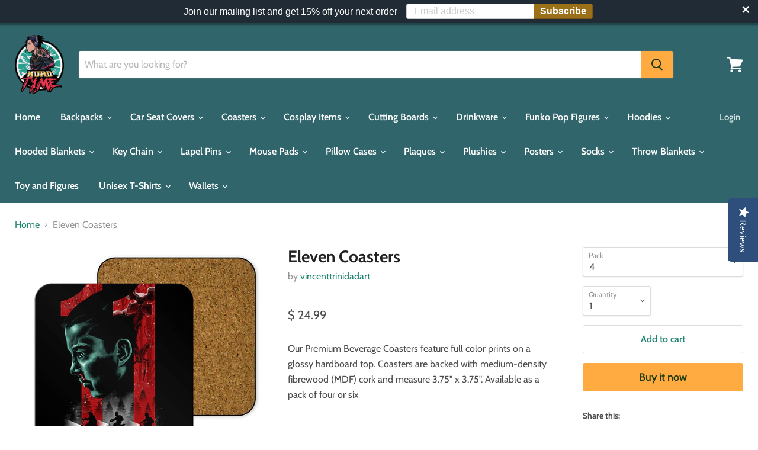

--- FILE ---
content_type: text/html; charset=utf-8
request_url: https://nurdtyme.com/products/eleven-coasters-by-vincent-trinidad
body_size: 35020
content:
<!doctype html>
<html class="no-js no-touch" lang="en">
  <head>
    <meta charset="utf-8">
    <meta http-equiv="x-ua-compatible" content="IE=edge">

    <link rel="preconnect" href="https://cdn.shopify.com">
    <link rel="preconnect" href="https://fonts.shopifycdn.com">
    <link rel="preconnect" href="https://v.shopify.com">
    <link rel="preconnect" href="https://cdn.shopifycloud.com">

    <title>Eleven Coasters - Coasters | Nurd Tyme — Nurdtyme LLC</title>

    
      <meta name="description" content="Our Premium Beverage Coasters feature full color prints on a glossy hardboard top. Coasters are backed with medium-density fibrewood (MDF) cork and">
    

    
  <link rel="shortcut icon" href="//nurdtyme.com/cdn/shop/files/icon_link_-_Copy_32x32.png?v=1613617300" type="image/png">


    
      <link rel="canonical" href="https://nurdtyme.com/products/eleven-coasters-by-vincent-trinidad" />
    

    <meta name="viewport" content="width=device-width">

    
    















<meta property="og:site_name" content="Nurdtyme LLC">
<meta property="og:url" content="https://nurdtyme.com/products/eleven-coasters-by-vincent-trinidad">
<meta property="og:title" content="Eleven Coasters">
<meta property="og:type" content="website">
<meta property="og:description" content="Our Premium Beverage Coasters feature full color prints on a glossy hardboard top. Coasters are backed with medium-density fibrewood (MDF) cork and">




    
    
    

    
    
    <meta
      property="og:image"
      content="https://nurdtyme.com/cdn/shop/products/Eleven_20Coasters_20By_20Vincent_20Trinidad_1200x960.jpg?v=1651856952"
    />
    <meta
      property="og:image:secure_url"
      content="https://nurdtyme.com/cdn/shop/products/Eleven_20Coasters_20By_20Vincent_20Trinidad_1200x960.jpg?v=1651856952"
    />
    <meta property="og:image:width" content="1200" />
    <meta property="og:image:height" content="960" />
    
    
    <meta property="og:image:alt" content="Eleven Coasters" />
  









  <meta name="twitter:site" content="@Nurdtyme">








<meta name="twitter:title" content="Eleven Coasters - Coasters | Nurd Tyme">
<meta name="twitter:description" content="Our Premium Beverage Coasters feature full color prints on a glossy hardboard top. Coasters are backed with medium-density fibrewood (MDF) cork and">


    
    
    
      
      
      <meta name="twitter:card" content="summary_large_image">
    
    
    <meta
      property="twitter:image"
      content="https://nurdtyme.com/cdn/shop/products/Eleven_20Coasters_20By_20Vincent_20Trinidad_1200x600_crop_center.jpg?v=1651856952"
    />
    <meta property="twitter:image:width" content="1200" />
    <meta property="twitter:image:height" content="600" />
    
    
    <meta property="twitter:image:alt" content="Eleven Coasters" />
  



    <link rel="preload" href="//nurdtyme.com/cdn/fonts/cabin/cabin_n6.c6b1e64927bbec1c65aab7077888fb033480c4f7.woff2" as="font" crossorigin="anonymous">
    <link rel="preload" as="style" href="//nurdtyme.com/cdn/shop/t/14/assets/theme.css?v=61907561315014363351759260002">

    
  
  <script>window.performance && window.performance.mark && window.performance.mark('shopify.content_for_header.start');</script><meta id="shopify-digital-wallet" name="shopify-digital-wallet" content="/11290488/digital_wallets/dialog">
<meta name="shopify-checkout-api-token" content="190a3a36c7eeb53d39f78a1a495c00e9">
<meta id="in-context-paypal-metadata" data-shop-id="11290488" data-venmo-supported="true" data-environment="production" data-locale="en_US" data-paypal-v4="true" data-currency="USD">
<link rel="alternate" type="application/json+oembed" href="https://nurdtyme.com/products/eleven-coasters-by-vincent-trinidad.oembed">
<script async="async" src="/checkouts/internal/preloads.js?locale=en-US"></script>
<script id="shopify-features" type="application/json">{"accessToken":"190a3a36c7eeb53d39f78a1a495c00e9","betas":["rich-media-storefront-analytics"],"domain":"nurdtyme.com","predictiveSearch":true,"shopId":11290488,"locale":"en"}</script>
<script>var Shopify = Shopify || {};
Shopify.shop = "nurdtyme.myshopify.com";
Shopify.locale = "en";
Shopify.currency = {"active":"USD","rate":"1.0"};
Shopify.country = "US";
Shopify.theme = {"name":"Empire","id":82066276454,"schema_name":"Empire","schema_version":"5.7.1","theme_store_id":838,"role":"main"};
Shopify.theme.handle = "null";
Shopify.theme.style = {"id":null,"handle":null};
Shopify.cdnHost = "nurdtyme.com/cdn";
Shopify.routes = Shopify.routes || {};
Shopify.routes.root = "/";</script>
<script type="module">!function(o){(o.Shopify=o.Shopify||{}).modules=!0}(window);</script>
<script>!function(o){function n(){var o=[];function n(){o.push(Array.prototype.slice.apply(arguments))}return n.q=o,n}var t=o.Shopify=o.Shopify||{};t.loadFeatures=n(),t.autoloadFeatures=n()}(window);</script>
<script id="shop-js-analytics" type="application/json">{"pageType":"product"}</script>
<script defer="defer" async type="module" src="//nurdtyme.com/cdn/shopifycloud/shop-js/modules/v2/client.init-shop-cart-sync_BdyHc3Nr.en.esm.js"></script>
<script defer="defer" async type="module" src="//nurdtyme.com/cdn/shopifycloud/shop-js/modules/v2/chunk.common_Daul8nwZ.esm.js"></script>
<script type="module">
  await import("//nurdtyme.com/cdn/shopifycloud/shop-js/modules/v2/client.init-shop-cart-sync_BdyHc3Nr.en.esm.js");
await import("//nurdtyme.com/cdn/shopifycloud/shop-js/modules/v2/chunk.common_Daul8nwZ.esm.js");

  window.Shopify.SignInWithShop?.initShopCartSync?.({"fedCMEnabled":true,"windoidEnabled":true});

</script>
<script>(function() {
  var isLoaded = false;
  function asyncLoad() {
    if (isLoaded) return;
    isLoaded = true;
    var urls = ["\/\/d1liekpayvooaz.cloudfront.net\/apps\/customizery\/customizery.js?shop=nurdtyme.myshopify.com","https:\/\/bingshoppingtoolshopifyapp-prod.trafficmanager.net\/uet\/tracking_script?shop=nurdtyme.myshopify.com","https:\/\/cdn.seguno.com\/storefront.js?v=1.0.0\u0026id=ce63da3134ee414081e5dadaf19cb9c4\u0026bv=1620734455000\u0026cv=1614578500000\u0026shop=nurdtyme.myshopify.com","\/\/staticw2.yotpo.com\/2X9dZiEGmMQa5a1uUC4uOVKbFR4WGgo0yIo0kgd0\/widget.js?shop=nurdtyme.myshopify.com","https:\/\/app.teelaunch.com\/sizing-charts-script.js?shop=nurdtyme.myshopify.com","https:\/\/s3.amazonaws.com\/pixelpop\/usercontent\/scripts\/52dc3dc1-1b03-4654-8d3f-a094d2cf14e9\/pixelpop.js?shop=nurdtyme.myshopify.com","https:\/\/cdn.autoketing.org\/sdk-cdn\/sales-pop\/dist\/sales-pop-embed.js?t=1748361031812256595\u0026shop=nurdtyme.myshopify.com","https:\/\/popcustoms.com\/template-designer.js?shop=nurdtyme.myshopify.com"];
    for (var i = 0; i < urls.length; i++) {
      var s = document.createElement('script');
      s.type = 'text/javascript';
      s.async = true;
      s.src = urls[i];
      var x = document.getElementsByTagName('script')[0];
      x.parentNode.insertBefore(s, x);
    }
  };
  if(window.attachEvent) {
    window.attachEvent('onload', asyncLoad);
  } else {
    window.addEventListener('load', asyncLoad, false);
  }
})();</script>
<script id="__st">var __st={"a":11290488,"offset":-21600,"reqid":"3e9daf18-34aa-42ca-b596-e28bbf75556f-1769031950","pageurl":"nurdtyme.com\/products\/eleven-coasters-by-vincent-trinidad","u":"844c37b910ad","p":"product","rtyp":"product","rid":6723632463974};</script>
<script>window.ShopifyPaypalV4VisibilityTracking = true;</script>
<script id="captcha-bootstrap">!function(){'use strict';const t='contact',e='account',n='new_comment',o=[[t,t],['blogs',n],['comments',n],[t,'customer']],c=[[e,'customer_login'],[e,'guest_login'],[e,'recover_customer_password'],[e,'create_customer']],r=t=>t.map((([t,e])=>`form[action*='/${t}']:not([data-nocaptcha='true']) input[name='form_type'][value='${e}']`)).join(','),a=t=>()=>t?[...document.querySelectorAll(t)].map((t=>t.form)):[];function s(){const t=[...o],e=r(t);return a(e)}const i='password',u='form_key',d=['recaptcha-v3-token','g-recaptcha-response','h-captcha-response',i],f=()=>{try{return window.sessionStorage}catch{return}},m='__shopify_v',_=t=>t.elements[u];function p(t,e,n=!1){try{const o=window.sessionStorage,c=JSON.parse(o.getItem(e)),{data:r}=function(t){const{data:e,action:n}=t;return t[m]||n?{data:e,action:n}:{data:t,action:n}}(c);for(const[e,n]of Object.entries(r))t.elements[e]&&(t.elements[e].value=n);n&&o.removeItem(e)}catch(o){console.error('form repopulation failed',{error:o})}}const l='form_type',E='cptcha';function T(t){t.dataset[E]=!0}const w=window,h=w.document,L='Shopify',v='ce_forms',y='captcha';let A=!1;((t,e)=>{const n=(g='f06e6c50-85a8-45c8-87d0-21a2b65856fe',I='https://cdn.shopify.com/shopifycloud/storefront-forms-hcaptcha/ce_storefront_forms_captcha_hcaptcha.v1.5.2.iife.js',D={infoText:'Protected by hCaptcha',privacyText:'Privacy',termsText:'Terms'},(t,e,n)=>{const o=w[L][v],c=o.bindForm;if(c)return c(t,g,e,D).then(n);var r;o.q.push([[t,g,e,D],n]),r=I,A||(h.body.append(Object.assign(h.createElement('script'),{id:'captcha-provider',async:!0,src:r})),A=!0)});var g,I,D;w[L]=w[L]||{},w[L][v]=w[L][v]||{},w[L][v].q=[],w[L][y]=w[L][y]||{},w[L][y].protect=function(t,e){n(t,void 0,e),T(t)},Object.freeze(w[L][y]),function(t,e,n,w,h,L){const[v,y,A,g]=function(t,e,n){const i=e?o:[],u=t?c:[],d=[...i,...u],f=r(d),m=r(i),_=r(d.filter((([t,e])=>n.includes(e))));return[a(f),a(m),a(_),s()]}(w,h,L),I=t=>{const e=t.target;return e instanceof HTMLFormElement?e:e&&e.form},D=t=>v().includes(t);t.addEventListener('submit',(t=>{const e=I(t);if(!e)return;const n=D(e)&&!e.dataset.hcaptchaBound&&!e.dataset.recaptchaBound,o=_(e),c=g().includes(e)&&(!o||!o.value);(n||c)&&t.preventDefault(),c&&!n&&(function(t){try{if(!f())return;!function(t){const e=f();if(!e)return;const n=_(t);if(!n)return;const o=n.value;o&&e.removeItem(o)}(t);const e=Array.from(Array(32),(()=>Math.random().toString(36)[2])).join('');!function(t,e){_(t)||t.append(Object.assign(document.createElement('input'),{type:'hidden',name:u})),t.elements[u].value=e}(t,e),function(t,e){const n=f();if(!n)return;const o=[...t.querySelectorAll(`input[type='${i}']`)].map((({name:t})=>t)),c=[...d,...o],r={};for(const[a,s]of new FormData(t).entries())c.includes(a)||(r[a]=s);n.setItem(e,JSON.stringify({[m]:1,action:t.action,data:r}))}(t,e)}catch(e){console.error('failed to persist form',e)}}(e),e.submit())}));const S=(t,e)=>{t&&!t.dataset[E]&&(n(t,e.some((e=>e===t))),T(t))};for(const o of['focusin','change'])t.addEventListener(o,(t=>{const e=I(t);D(e)&&S(e,y())}));const B=e.get('form_key'),M=e.get(l),P=B&&M;t.addEventListener('DOMContentLoaded',(()=>{const t=y();if(P)for(const e of t)e.elements[l].value===M&&p(e,B);[...new Set([...A(),...v().filter((t=>'true'===t.dataset.shopifyCaptcha))])].forEach((e=>S(e,t)))}))}(h,new URLSearchParams(w.location.search),n,t,e,['guest_login'])})(!0,!0)}();</script>
<script integrity="sha256-4kQ18oKyAcykRKYeNunJcIwy7WH5gtpwJnB7kiuLZ1E=" data-source-attribution="shopify.loadfeatures" defer="defer" src="//nurdtyme.com/cdn/shopifycloud/storefront/assets/storefront/load_feature-a0a9edcb.js" crossorigin="anonymous"></script>
<script data-source-attribution="shopify.dynamic_checkout.dynamic.init">var Shopify=Shopify||{};Shopify.PaymentButton=Shopify.PaymentButton||{isStorefrontPortableWallets:!0,init:function(){window.Shopify.PaymentButton.init=function(){};var t=document.createElement("script");t.src="https://nurdtyme.com/cdn/shopifycloud/portable-wallets/latest/portable-wallets.en.js",t.type="module",document.head.appendChild(t)}};
</script>
<script data-source-attribution="shopify.dynamic_checkout.buyer_consent">
  function portableWalletsHideBuyerConsent(e){var t=document.getElementById("shopify-buyer-consent"),n=document.getElementById("shopify-subscription-policy-button");t&&n&&(t.classList.add("hidden"),t.setAttribute("aria-hidden","true"),n.removeEventListener("click",e))}function portableWalletsShowBuyerConsent(e){var t=document.getElementById("shopify-buyer-consent"),n=document.getElementById("shopify-subscription-policy-button");t&&n&&(t.classList.remove("hidden"),t.removeAttribute("aria-hidden"),n.addEventListener("click",e))}window.Shopify?.PaymentButton&&(window.Shopify.PaymentButton.hideBuyerConsent=portableWalletsHideBuyerConsent,window.Shopify.PaymentButton.showBuyerConsent=portableWalletsShowBuyerConsent);
</script>
<script>
  function portableWalletsCleanup(e){e&&e.src&&console.error("Failed to load portable wallets script "+e.src);var t=document.querySelectorAll("shopify-accelerated-checkout .shopify-payment-button__skeleton, shopify-accelerated-checkout-cart .wallet-cart-button__skeleton"),e=document.getElementById("shopify-buyer-consent");for(let e=0;e<t.length;e++)t[e].remove();e&&e.remove()}function portableWalletsNotLoadedAsModule(e){e instanceof ErrorEvent&&"string"==typeof e.message&&e.message.includes("import.meta")&&"string"==typeof e.filename&&e.filename.includes("portable-wallets")&&(window.removeEventListener("error",portableWalletsNotLoadedAsModule),window.Shopify.PaymentButton.failedToLoad=e,"loading"===document.readyState?document.addEventListener("DOMContentLoaded",window.Shopify.PaymentButton.init):window.Shopify.PaymentButton.init())}window.addEventListener("error",portableWalletsNotLoadedAsModule);
</script>

<script type="module" src="https://nurdtyme.com/cdn/shopifycloud/portable-wallets/latest/portable-wallets.en.js" onError="portableWalletsCleanup(this)" crossorigin="anonymous"></script>
<script nomodule>
  document.addEventListener("DOMContentLoaded", portableWalletsCleanup);
</script>

<link id="shopify-accelerated-checkout-styles" rel="stylesheet" media="screen" href="https://nurdtyme.com/cdn/shopifycloud/portable-wallets/latest/accelerated-checkout-backwards-compat.css" crossorigin="anonymous">
<style id="shopify-accelerated-checkout-cart">
        #shopify-buyer-consent {
  margin-top: 1em;
  display: inline-block;
  width: 100%;
}

#shopify-buyer-consent.hidden {
  display: none;
}

#shopify-subscription-policy-button {
  background: none;
  border: none;
  padding: 0;
  text-decoration: underline;
  font-size: inherit;
  cursor: pointer;
}

#shopify-subscription-policy-button::before {
  box-shadow: none;
}

      </style>

<script>window.performance && window.performance.mark && window.performance.mark('shopify.content_for_header.end');</script>

    <link href="//nurdtyme.com/cdn/shop/t/14/assets/theme.css?v=61907561315014363351759260002" rel="stylesheet" type="text/css" media="all" />

    
    <script>
      window.Theme = window.Theme || {};
      window.Theme.routes = {
        "root_url": "/",
        "account_url": "/account",
        "account_login_url": "/account/login",
        "account_logout_url": "/account/logout",
        "account_register_url": "/account/register",
        "account_addresses_url": "/account/addresses",
        "collections_url": "/collections",
        "all_products_collection_url": "/collections/all",
        "search_url": "/search",
        "cart_url": "/cart",
        "cart_add_url": "/cart/add",
        "cart_change_url": "/cart/change",
        "cart_clear_url": "/cart/clear",
        "product_recommendations_url": "/recommendations/products",
      };
    </script>
    

    <!-- QIKIFY NAVIGATOR START --> <script id="qikify-navigator"> 'use strict'; var shopifyCurrencyFormat = "$ {{amount}}"; var shopifyLinkLists = [{ id: "main-menu", title: "Main menu", items: ["/","/collections/backpacks","/collections/car-seat-covers-1","/collections/coasters","/collections/cosplay-wigs","/collections/cutting-boards","/collections/mugs","/collections/funko-pop","/collections/hoodies","/collections/hooded-blankets","/collections/key-chain","/collections/lapel-pin","/collections/mouse-pads","/collections/pillow-cases","/collections/plaques","/collections/plushies","/collections/posters","/collections/footware","/collections/throw-blankets","/collections/toys","/collections/unisex-t-shirts","/collections/wallets",], },{ id: "footer", title: "Footer menu", items: ["/pages/dmca","/pages/privacy-policy","/pages/shipping-and-return-policy","/pages/terms-conditions","/apps/sitemap",], },{ id: "plaques", title: "Plaques", items: ["/collections/plaques/Anime","/collections/plaques/Comics","/collections/plaques/Gaming","/collections/plaques/Misc","/collections/plaques/Military","/collections/plaques/Movies","/collections/plaques/sports",], },{ id: "shirts", title: "Shirts", items: [], },{ id: "key-chain", title: "Key Chain", items: ["/collections/key-chain/Anime","/collections/key-chain/Comics","/collections/key-chain/Gaming","/collections/key-chain/Movies",], },{ id: "belts", title: "Belts", items: ["/collections/belts/Anime","/collections/belts/Comics","/collections/belts/Cartoon","/collections/belts/Gaming",], },{ id: "drinkware", title: "Drinkware", items: ["/collections/mugs/Anime","/collections/mugs/Comics","/collections/mugs/Misc","/collections/mugs/Movies","/collections/mugs/Games",], },{ id: "pillow-cases", title: "Pillow Cases", items: ["/collections/pillow-cases/Anime","/collections/pillow-cases/Comics","/collections/pillow-cases/Gaming","/collections/pillow-cases/Movies","/collections/pillow-cases/Misc",], },{ id: "tote-bags", title: "Tote Bags", items: ["/collections/tote-bags/Comic",], },{ id: "cutting-boards", title: "Cutting Boards", items: ["/collections/cutting-boards/Anime","/collections/cutting-boards/Comic","/collections/cutting-boards/Gaming","/collections/cutting-boards/Misc","/collections/cutting-boards/Movies","/collections/cutting-boards/sports","/collections/cutting-boards/TV",], },{ id: "wallets", title: "Wallets", items: ["/collections/wallets/Anime","/collections/wallets/Comics","/collections/wallets/Gaming","/collections/wallets/Misc","/collections/wallets/Movies",], },{ id: "phone-cases", title: "Phone Cases", items: [], },{ id: "backpacks", title: "Backpacks", items: ["/collections/backpacks/Anime","/collections/backpacks/Comics","/collections/backpacks/Games","/collections/backpacks/Misc","/collections/backpacks/Movies","/collections/backpacks/TV",], },{ id: "throw-blankets", title: "Throw Blankets", items: ["/collections/throw-blankets/Anime","/collections/throw-blankets/Games","/collections/throw-blankets/Movies",], },{ id: "coasters", title: "Coasters", items: ["/collections/coasters/Anime","/collections/coasters/Gaming","/collections/coasters/Humor","/collections/coasters/Misc","/collections/coasters/Movies","/collections/coasters/Television",], },{ id: "lanyards", title: "Lanyards", items: ["/collections/lanyard/Anime","/collections/lanyard/Comics","/collections/lanyard/Games",], },{ id: "wall-art", title: "Wall Art", items: ["/collections/canvas-wall-art/Anime",], },{ id: "hand-bags", title: "Hand Bags", items: ["/collections/hand-bags/Anime","/collections/hand-bags/Comics","/collections/hand-bags/Gaming","/collections/hand-bags/Misc","/collections/hand-bags/Movies",], },{ id: "socks", title: "Socks", items: ["/collections/footware/Anime","/collections/footware/Comics","/collections/footware/Gaming","/collections/footware/Movies","/collections/footware/Misc",], },{ id: "pants", title: "Pants", items: ["/collections/pants/Comics","/collections/pants/Gaming",], },{ id: "marketplace", title: "Marketplace", items: [], },{ id: "sticker-decals", title: "Sticker Decals", items: ["/collections/sticker-decals/Anime","/collections/sticker-decals/Games","/collections/sticker-decals/Comics","/collections/sticker-decals/Movies","/collections/sticker-decals/Misc",], },{ id: "toys", title: "Toys", items: ["/collections/toys",], },{ id: "board-games", title: "Board Games", items: ["/collections/toys/Board-Games",], },{ id: "hats", title: "Hats", items: ["/collections/hats/Anime","/collections/hats/Comics","/collections/hats/Gaming","/collections/hats/Humor","/collections/hats/Misc","/collections/hats/Movies",], },{ id: "long-sleeve-shirts", title: "Long Sleeve Shirts", items: ["/collections/long-sleeve-shirts/Anime","/collections/long-sleeve-shirts/Gaming","/collections/long-sleeve-shirts/Movies",], },{ id: "sweaters", title: "Sweaters", items: ["/collections/sweaters/Anime","/collections/sweaters/Gaming","/collections/sweaters/Movies",], },{ id: "hoodies", title: "Hoodies", items: ["/collections/hoodies/Anime","/collections/hoodies/Comics","/collections/hoodies/Gaming","/collections/hoodies/Movies",], },{ id: "tank-tops", title: "Tank Tops", items: ["/collections/tank-top/Anime","/collections/tank-top/Comics","/collections/tank-top/Misc","/collections/tank-top/Movies","/collections/tank-top/Gaming",], },{ id: "posters", title: "Posters", items: ["/collections/posters/Anime","/collections/posters/Comics","/collections/posters/Gaming","/collections/posters/Misc","/collections/posters/Movies",], },{ id: "funko-pop-figures", title: "Funko Pop Figures", items: ["/collections/funko-pop/Anime","/collections/funko-pop/Comics","/collections/funko-pop/Gaming","/collections/funko-pop/Misc","/collections/funko-pop/Movies",], },{ id: "plushies", title: "Plushies", items: ["/collections/plushies/Anime","/collections/plushies/Comics","/collections/plushies/Gaming","/collections/plushies/Movies","/collections/plushies/Television","/collections/plushies/Misc",], },{ id: "towels", title: "Towels", items: ["/collections/towels/Anime","/collections/towels/Comics","/collections/towels/Gaming","/collections/towels/Misc","/collections/towels/Movies",], },{ id: "cosplay-items", title: "Cosplay Items", items: ["/collections/cosplay-wigs/wigs",], },{ id: "fashion-face-masks", title: "Fashion Face Masks", items: ["/collections/face-mask/Anime","/collections/face-mask/Comics","/collections/face-mask/Gaming","/collections/face-mask/Movies",], },{ id: "unisex-t-shirts", title: "Unisex T-Shirts", items: ["/collections/unisex-t-shirts/Anime","/collections/unisex-t-shirts/Comics","/collections/unisex-t-shirts/Gaming","/collections/unisex-t-shirts/Misc","/collections/unisex-t-shirts/Movies",], },{ id: "all-prodcut", title: "All Product", items: ["/collections/anime-products","/collections/comic-products","/collections/movies-products","/collections/gaming-products-1",], },{ id: "car-seat-covers", title: "Car Seat Covers", items: ["/collections/car-seat-covers-1/Anime","/collections/car-seat-covers-1/Comics","/collections/car-seat-covers-1/Gaming","/collections/car-seat-covers-1/Movies","/collections/car-seat-covers-1/Misc","/collections/car-seat-covers-1/Television",], },{ id: "mouse-pads", title: "Mouse Pads", items: ["/collections/mouse-pads/Anime","/collections/large-mouse-pads/Anime","/collections/mouse-pads/Comics","/collections/large-mouse-pads/Comics","/collections/mouse-pads/Movies","/collections/large-mouse-pads/Movies","/collections/mouse-pads/Misc","/collections/large-mouse-pads/Misc","/collections/mouse-pads/Gaming","/collections/large-mouse-pads/Gaming","/collections/mouse-pads/Television","/collections/large-mouse-pads/Television",], },{ id: "lapel-pins", title: "Lapel Pins", items: ["/collections/lapel-pin/Anime","/collections/lapel-pin/Comics","/collections/lapel-pin/Gaming","/collections/lapel-pin/Misc","/collections/lapel-pin/Movies","/collections/lapel-pin/Television",], },{ id: "mouse-pads-1", title: "Mouse Pads 1", items: ["/collections/mouse-pads","/collections/large-mouse-pads",], },{ id: "412642115686-child-40654f92642b7b905f550d6ff38d8e6f-legacy-regular-mouse-pad", title: "Regular Mouse Pad", items: ["/collections/mouse-pads/Anime",], },{ id: "412642181222-child-5d42b64411f87435f6f17c5de1afe056-legacy-large-mouse-pads", title: "Large Mouse Pads", items: ["/collections/large-mouse-pads/Anime",], },{ id: "hooded-blankets", title: "Hooded Blankets", items: ["/collections/hooded-blankets/Anime","/collections/hooded-blankets/Comics","/collections/hooded-blankets/Gaming","/collections/hooded-blankets/Movies","/collections/hooded-blankets/Misc","/collections/hooded-blankets/Television",], },{ id: "customer-account-main-menu", title: "Customer account main menu", items: ["/","https://shopify.com/11290488/account/orders?locale=en&region_country=US",], },]; window.shopifyLinkLists = shopifyLinkLists; window.shopifyCurrencyFormat = shopifyCurrencyFormat; </script> <!-- QIKIFY NAVIGATOR END -->
  <script id="qikify-smartmenu-status" type="application/json">1</script><script id="qikify-smartmenu-data" type="application/json">{"menu_selector":"navigator","skin":"none","transition":"fade","trigger":"hover","show_mobile_indicator":true,"responsive_breakpoint":"768","megamenu":[{"id":"tmenu-menu-787932","setting":{"item_layout":"text","submenu_type":"mega","submenu_mega_position":"fullwidth","submenu_mega_width":"800","submenu_tab_position":"left","submenu_tab_control_width":"automatic","submenu_flyout_position":"automatic","title":"T-Shirts"},"menus":[{"id":"tmenu-menu-880219","setting":{"item_layout":"text","product_image_position":"top","image_position":"above","column_width":"automatic","title":"Flyout item 1"},"menus":[]},{"id":"tmenu-menu-658919","setting":{"item_layout":"text","product_image_position":"top","image_position":"above","column_width":"automatic","title":"Flyout item 2"},"menus":[]},{"id":"tmenu-menu-245841","setting":{"item_layout":"text","product_image_position":"top","image_position":"above","column_width":"automatic","title":"Flyout item 4"},"menus":[]},{"id":"tmenu-menu-737480","setting":{"item_layout":"text","product_image_position":"top","image_position":"above","column_width":"automatic","title":"Flyout item 3"},"menus":[{"id":"tmenu-menu-956027","setting":{"item_layout":"text","product_image_position":"top","image_position":"above","column_width":"automatic","title":"Submenu item 1"},"menus":[]},{"id":"tmenu-menu-718552","setting":{"item_layout":"text","product_image_position":"top","image_position":"above","column_width":"automatic","title":"Submenu item"},"menus":[]},{"id":"tmenu-menu-831238","setting":{"item_layout":"text","product_image_position":"top","image_position":"above","column_width":"automatic","title":"Submenu item"},"menus":[]}]}],"hide_submenu":false},{"id":"tmenu-menu-630449","setting":{"item_layout":"text","submenu_type":"flyout","submenu_mega_position":"fullwidth","submenu_mega_width":"800","submenu_tab_position":"left","submenu_tab_control_width":"automatic","submenu_flyout_position":"automatic","title":"Flyout menu"},"menus":[{"id":"tmenu-menu-347102","setting":{"item_layout":"text","product_image_position":"top","image_position":"above","column_width":"automatic","title":"Flyout item 1"},"menus":[]},{"id":"tmenu-menu-651591","setting":{"item_layout":"text","product_image_position":"top","image_position":"above","column_width":"automatic","title":"Flyout item 2"},"menus":[]},{"id":"tmenu-menu-318099","setting":{"item_layout":"text","product_image_position":"top","image_position":"above","column_width":"automatic","title":"Flyout item 3"},"menus":[{"id":"tmenu-menu-175469","setting":{"item_layout":"text","product_image_position":"top","image_position":"above","column_width":"automatic","title":"Submenu item 1"},"menus":[]},{"id":"tmenu-menu-534034","setting":{"item_layout":"text","product_image_position":"top","image_position":"above","column_width":"automatic","title":"Submenu item"},"menus":[]},{"id":"tmenu-menu-832511","setting":{"item_layout":"text","product_image_position":"top","image_position":"above","column_width":"automatic","title":"Submenu item"},"menus":[]}]},{"id":"tmenu-menu-843318","setting":{"item_layout":"text","product_image_position":"top","image_position":"above","column_width":"automatic","title":"Flyout item 4"},"menus":[]}],"hide_submenu":true},{"id":"tmenu-menu-601456","setting":{"item_layout":"text","submenu_type":"flyout","submenu_mega_position":"fullwidth","submenu_mega_width":"800","submenu_tab_position":"left","submenu_tab_control_width":"automatic","submenu_flyout_position":"automatic","title":"Flyout menu"},"menus":[{"id":"tmenu-menu-437769","setting":{"item_layout":"text","product_image_position":"top","image_position":"above","column_width":"automatic","title":"Flyout item 1"},"menus":[]},{"id":"tmenu-menu-611206","setting":{"item_layout":"text","product_image_position":"top","image_position":"above","column_width":"automatic","title":"Flyout item 2"},"menus":[]},{"id":"tmenu-menu-545218","setting":{"item_layout":"text","product_image_position":"top","image_position":"above","column_width":"automatic","title":"Flyout item 3"},"menus":[{"id":"tmenu-menu-851916","setting":{"item_layout":"text","product_image_position":"top","image_position":"above","column_width":"automatic","title":"Submenu item 1"},"menus":[]},{"id":"tmenu-menu-524780","setting":{"item_layout":"text","product_image_position":"top","image_position":"above","column_width":"automatic","title":"Submenu item"},"menus":[]},{"id":"tmenu-menu-264596","setting":{"item_layout":"text","product_image_position":"top","image_position":"above","column_width":"automatic","title":"Submenu item"},"menus":[]}]},{"id":"tmenu-menu-252298","setting":{"item_layout":"text","product_image_position":"top","image_position":"above","column_width":"automatic","title":"Flyout item 4"},"menus":[]}],"hide_submenu":true}]}</script>
  <script type="text/javascript" src="https://sdk.qikify.com/tmenu/app-v5.js?token=SPNR1aPCUYcfrfYt2y3QrNccLQINfr8M&shop=nurdtyme.myshopify.com" defer="defer"></script>
<link href="//nurdtyme.com/cdn/shop/t/14/assets/ndnapps-contactform-styles.css?v=128663282284851423401611543301" rel="stylesheet" type="text/css" media="all" />

<!-- BEGIN app block: shopify://apps/buddha-mega-menu-navigation/blocks/megamenu/dbb4ce56-bf86-4830-9b3d-16efbef51c6f -->
<script>
        var productImageAndPrice = [],
            collectionImages = [],
            articleImages = [],
            mmLivIcons = false,
            mmFlipClock = false,
            mmFixesUseJquery = false,
            mmNumMMI = 9,
            mmSchemaTranslation = {},
            mmMenuStrings =  [] ,
            mmShopLocale = "en",
            mmShopLocaleCollectionsRoute = "/collections",
            mmSchemaDesignJSON = [{"action":"design","setting":"font_family","value":"Default"},{"action":"design","setting":"tree_sub_direction","value":"set_tree_auto"},{"action":"design","setting":"button_background_hover_color","value":"#0d8781"},{"action":"design","setting":"link_hover_color","value":"#0da19a"},{"action":"design","setting":"button_background_color","value":"#0da19a"},{"action":"design","setting":"link_color","value":"#4e4e4e"},{"action":"design","setting":"background_hover_color","value":"#f9f9f9"},{"action":"design","setting":"background_color","value":"#ffffff"},{"action":"design","setting":"button_text_hover_color","value":"#ffffff"},{"action":"design","setting":"button_text_color","value":"#ffffff"},{"action":"design","setting":"font_size","value":"13px"},{"action":"design","setting":"text_color","value":"#222222"},{"action":"design","setting":"vertical_text_color","value":"#4e4e4e"},{"action":"design","setting":"vertical_link_color","value":"#4e4e4e"},{"action":"design","setting":"vertical_link_hover_color","value":"#0da19a"},{"action":"design","setting":"vertical_font_size","value":"13px"}],
            mmDomChangeSkipUl = "",
            buddhaMegaMenuShop = "nurdtyme.myshopify.com",
            mmWireframeCompression = "0",
            mmExtensionAssetUrl = "https://cdn.shopify.com/extensions/019abe06-4a3f-7763-88da-170e1b54169b/mega-menu-151/assets/";var bestSellersHTML = '';var newestProductsHTML = '';/* get link lists api */
        var linkLists={"main-menu" : {"title":"Main menu", "items":["/","/collections/backpacks","/collections/car-seat-covers-1","/collections/coasters","/collections/cosplay-wigs","/collections/cutting-boards","/collections/mugs","/collections/funko-pop","/collections/hoodies","/collections/hooded-blankets","/collections/key-chain","/collections/lapel-pin","/collections/mouse-pads","/collections/pillow-cases","/collections/plaques","/collections/plushies","/collections/posters","/collections/footware","/collections/throw-blankets","/collections/toys","/collections/unisex-t-shirts","/collections/wallets",]},"footer" : {"title":"Footer menu", "items":["/pages/dmca","/pages/privacy-policy","/pages/shipping-and-return-policy","/pages/terms-conditions","/apps/sitemap",]},"plaques" : {"title":"Plaques", "items":["/collections/plaques/Anime","/collections/plaques/Comics","/collections/plaques/Gaming","/collections/plaques/Misc","/collections/plaques/Military","/collections/plaques/Movies","/collections/plaques/sports",]},"key-chain" : {"title":"Key Chain", "items":["/collections/key-chain/Anime","/collections/key-chain/Comics","/collections/key-chain/Gaming","/collections/key-chain/Movies",]},"belts" : {"title":"Belts", "items":["/collections/belts/Anime","/collections/belts/Comics","/collections/belts/Cartoon","/collections/belts/Gaming",]},"drinkware" : {"title":"Drinkware", "items":["/collections/mugs/Anime","/collections/mugs/Comics","/collections/mugs/Misc","/collections/mugs/Movies","/collections/mugs/Games",]},"pillow-cases" : {"title":"Pillow Cases", "items":["/collections/pillow-cases/Anime","/collections/pillow-cases/Comics","/collections/pillow-cases/Gaming","/collections/pillow-cases/Movies","/collections/pillow-cases/Misc",]},"tote-bags" : {"title":"Tote Bags", "items":["/collections/tote-bags/Comic",]},"cutting-boards" : {"title":"Cutting Boards", "items":["/collections/cutting-boards/Anime","/collections/cutting-boards/Comic","/collections/cutting-boards/Gaming","/collections/cutting-boards/Misc","/collections/cutting-boards/Movies","/collections/cutting-boards/sports","/collections/cutting-boards/TV",]},"wallets" : {"title":"Wallets", "items":["/collections/wallets/Anime","/collections/wallets/Comics","/collections/wallets/Gaming","/collections/wallets/Misc","/collections/wallets/Movies",]},"backpacks" : {"title":"Backpacks", "items":["/collections/backpacks/Anime","/collections/backpacks/Comics","/collections/backpacks/Games","/collections/backpacks/Misc","/collections/backpacks/Movies","/collections/backpacks/TV",]},"throw-blankets" : {"title":"Throw Blankets", "items":["/collections/throw-blankets/Anime","/collections/throw-blankets/Games","/collections/throw-blankets/Movies",]},"coasters" : {"title":"Coasters", "items":["/collections/coasters/Anime","/collections/coasters/Gaming","/collections/coasters/Humor","/collections/coasters/Misc","/collections/coasters/Movies","/collections/coasters/Television",]},"lanyards" : {"title":"Lanyards", "items":["/collections/lanyard/Anime","/collections/lanyard/Comics","/collections/lanyard/Games",]},"wall-art" : {"title":"Wall Art", "items":["/collections/canvas-wall-art/Anime",]},"hand-bags" : {"title":"Hand Bags", "items":["/collections/hand-bags/Anime","/collections/hand-bags/Comics","/collections/hand-bags/Gaming","/collections/hand-bags/Misc","/collections/hand-bags/Movies",]},"socks" : {"title":"Socks", "items":["/collections/footware/Anime","/collections/footware/Comics","/collections/footware/Gaming","/collections/footware/Movies","/collections/footware/Misc",]},"pants" : {"title":"Pants", "items":["/collections/pants/Comics","/collections/pants/Gaming",]},"sticker-decals" : {"title":"Sticker Decals", "items":["/collections/sticker-decals/Anime","/collections/sticker-decals/Games","/collections/sticker-decals/Comics","/collections/sticker-decals/Movies","/collections/sticker-decals/Misc",]},"toys" : {"title":"Toys", "items":["/collections/toys",]},"board-games" : {"title":"Board Games", "items":["/collections/toys/Board-Games",]},"hats" : {"title":"Hats", "items":["/collections/hats/Anime","/collections/hats/Comics","/collections/hats/Gaming","/collections/hats/Humor","/collections/hats/Misc","/collections/hats/Movies",]},"long-sleeve-shirts" : {"title":"Long Sleeve Shirts", "items":["/collections/long-sleeve-shirts/Anime","/collections/long-sleeve-shirts/Gaming","/collections/long-sleeve-shirts/Movies",]},"sweaters" : {"title":"Sweaters", "items":["/collections/sweaters/Anime","/collections/sweaters/Gaming","/collections/sweaters/Movies",]},"hoodies" : {"title":"Hoodies", "items":["/collections/hoodies/Anime","/collections/hoodies/Comics","/collections/hoodies/Gaming","/collections/hoodies/Movies",]},"tank-tops" : {"title":"Tank Tops", "items":["/collections/tank-top/Anime","/collections/tank-top/Comics","/collections/tank-top/Misc","/collections/tank-top/Movies","/collections/tank-top/Gaming",]},"posters" : {"title":"Posters", "items":["/collections/posters/Anime","/collections/posters/Comics","/collections/posters/Gaming","/collections/posters/Misc","/collections/posters/Movies",]},"funko-pop-figures" : {"title":"Funko Pop Figures", "items":["/collections/funko-pop/Anime","/collections/funko-pop/Comics","/collections/funko-pop/Gaming","/collections/funko-pop/Misc","/collections/funko-pop/Movies",]},"plushies" : {"title":"Plushies", "items":["/collections/plushies/Anime","/collections/plushies/Comics","/collections/plushies/Gaming","/collections/plushies/Movies","/collections/plushies/Television","/collections/plushies/Misc",]},"towels" : {"title":"Towels", "items":["/collections/towels/Anime","/collections/towels/Comics","/collections/towels/Gaming","/collections/towels/Misc","/collections/towels/Movies",]},"cosplay-items" : {"title":"Cosplay Items", "items":["/collections/cosplay-wigs/wigs",]},"fashion-face-masks" : {"title":"Fashion Face Masks", "items":["/collections/face-mask/Anime","/collections/face-mask/Comics","/collections/face-mask/Gaming","/collections/face-mask/Movies",]},"unisex-t-shirts" : {"title":"Unisex T-Shirts", "items":["/collections/unisex-t-shirts/Anime","/collections/unisex-t-shirts/Comics","/collections/unisex-t-shirts/Gaming","/collections/unisex-t-shirts/Misc","/collections/unisex-t-shirts/Movies",]},"all-prodcut" : {"title":"All Product", "items":["/collections/anime-products","/collections/comic-products","/collections/movies-products","/collections/gaming-products-1",]},"car-seat-covers" : {"title":"Car Seat Covers", "items":["/collections/car-seat-covers-1/Anime","/collections/car-seat-covers-1/Comics","/collections/car-seat-covers-1/Gaming","/collections/car-seat-covers-1/Movies","/collections/car-seat-covers-1/Misc","/collections/car-seat-covers-1/Television",]},"mouse-pads" : {"title":"Mouse Pads", "items":["/collections/mouse-pads/Anime","/collections/large-mouse-pads/Anime","/collections/mouse-pads/Comics","/collections/large-mouse-pads/Comics","/collections/mouse-pads/Movies","/collections/large-mouse-pads/Movies","/collections/mouse-pads/Misc","/collections/large-mouse-pads/Misc","/collections/mouse-pads/Gaming","/collections/large-mouse-pads/Gaming","/collections/mouse-pads/Television","/collections/large-mouse-pads/Television",]},"lapel-pins" : {"title":"Lapel Pins", "items":["/collections/lapel-pin/Anime","/collections/lapel-pin/Comics","/collections/lapel-pin/Gaming","/collections/lapel-pin/Misc","/collections/lapel-pin/Movies","/collections/lapel-pin/Television",]},"mouse-pads-1" : {"title":"Mouse Pads 1", "items":["/collections/mouse-pads","/collections/large-mouse-pads",]},"hooded-blankets" : {"title":"Hooded Blankets", "items":["/collections/hooded-blankets/Anime","/collections/hooded-blankets/Comics","/collections/hooded-blankets/Gaming","/collections/hooded-blankets/Movies","/collections/hooded-blankets/Misc","/collections/hooded-blankets/Television",]},"customer-account-main-menu" : {"title":"Customer account main menu", "items":["/","https://shopify.com/11290488/account/orders?locale=en&amp;region_country=US",]},};/*ENDPARSE*/

        linkLists["force-mega-menu"]={};linkLists["force-mega-menu"].title="Empire Theme - Mega Menu";linkLists["force-mega-menu"].items=[1];

        /* set product prices *//* get the collection images *//* get the article images *//* customer fixes */
        var mmThemeFixesBefore = function(){ if (selectedMenu=="force-mega-menu" && tempMenuObject.u.matches(".site-navigation>.navmenu:first-child,.mobile-nav-content>.navmenu")) { tempMenuObject.forceMenu = true; tempMenuObject.liClasses = "navmenu-item navmenu-basic__item"; tempMenuObject.aClasses = "navmenu-link navmenu-link-depth-1"; tempMenuObject.liItems = tempMenuObject.u.children; } mmAddStyle(" ul > li.buddha-menu-item { z-index: 98 !important; } ul > li.buddha-menu-item:hover { z-index: 99 !important; } ul > li.buddha-menu-item.mega-hover { z-index: 99 !important; } ", "themeScript"); }; 
        

        var mmWireframe = {"html" : "<li class=\"buddha-menu-item\"  ><a data-href=\"/\" href=\"/\" aria-label=\"Home\" data-no-instant=\"\" onclick=\"mmGoToPage(this, event); return false;\"  ><i class=\"mm-icon static fa fa-home\" aria-hidden=\"true\"></i><span class=\"mm-title\">Home</span></a></li><li class=\"buddha-menu-item\"  ><a data-href=\"/\" href=\"/\" aria-label=\"T-Shirts\" data-no-instant=\"\" onclick=\"mmGoToPage(this, event); return false;\"  ><i class=\"mm-icon static fa fa-none\" aria-hidden=\"true\"></i><span class=\"mm-title\">T-Shirts</span><i class=\"mm-arrow mm-angle-down\" aria-hidden=\"true\"></i><span class=\"toggle-menu-btn\" style=\"display:none;\" title=\"Toggle menu\" onclick=\"return toggleSubmenu(this)\"><span class=\"mm-arrow-icon\"><span class=\"bar-one\"></span><span class=\"bar-two\"></span></span></span></a><ul class=\"mm-submenu tree  small \"><li data-href=\"/collections/shirts\" href=\"/collections/shirts\" aria-label=\"Men's T-Shirts\" data-no-instant=\"\" onclick=\"mmGoToPage(this, event); return false;\"  ><a data-href=\"/collections/shirts\" href=\"/collections/shirts\" aria-label=\"Men's T-Shirts\" data-no-instant=\"\" onclick=\"mmGoToPage(this, event); return false;\"  ><span class=\"mm-title\">Men's T-Shirts</span><i class=\"mm-arrow mm-angle-down\" aria-hidden=\"true\"></i><span class=\"toggle-menu-btn\" style=\"display:none;\" title=\"Toggle menu\" onclick=\"return toggleSubmenu(this)\"><span class=\"mm-arrow-icon\"><span class=\"bar-one\"></span><span class=\"bar-two\"></span></span></span></a><ul class=\"mm-submenu tree  small mm-last-level\"><li data-href=\"/collections/anime-mens-t-shirts\" href=\"/collections/anime-mens-t-shirts\" aria-label=\"Anime\" data-no-instant=\"\" onclick=\"mmGoToPage(this, event); return false;\"  ><a data-href=\"/collections/anime-mens-t-shirts\" href=\"/collections/anime-mens-t-shirts\" aria-label=\"Anime\" data-no-instant=\"\" onclick=\"mmGoToPage(this, event); return false;\"  ><span class=\"mm-title\">Anime</span></a></li><li data-href=\"/collections/comics-mens-t-shirts\" href=\"/collections/comics-mens-t-shirts\" aria-label=\"Comics\" data-no-instant=\"\" onclick=\"mmGoToPage(this, event); return false;\"  ><a data-href=\"/collections/comics-mens-t-shirts\" href=\"/collections/comics-mens-t-shirts\" aria-label=\"Comics\" data-no-instant=\"\" onclick=\"mmGoToPage(this, event); return false;\"  ><span class=\"mm-title\">Comics</span></a></li><li data-href=\"/collections/gaming-men-t-shirts\" href=\"/collections/gaming-men-t-shirts\" aria-label=\"Gaming\" data-no-instant=\"\" onclick=\"mmGoToPage(this, event); return false;\"  ><a data-href=\"/collections/gaming-men-t-shirts\" href=\"/collections/gaming-men-t-shirts\" aria-label=\"Gaming\" data-no-instant=\"\" onclick=\"mmGoToPage(this, event); return false;\"  ><span class=\"mm-title\">Gaming</span></a></li><li data-href=\"/collections/misc-mens-t-shirts\" href=\"/collections/misc-mens-t-shirts\" aria-label=\"Misc\" data-no-instant=\"\" onclick=\"mmGoToPage(this, event); return false;\"  ><a data-href=\"/collections/misc-mens-t-shirts\" href=\"/collections/misc-mens-t-shirts\" aria-label=\"Misc\" data-no-instant=\"\" onclick=\"mmGoToPage(this, event); return false;\"  ><span class=\"mm-title\">Misc</span></a></li><li data-href=\"/collections/movies-mens-t-shirts\" href=\"/collections/movies-mens-t-shirts\" aria-label=\"Movies & TV\" data-no-instant=\"\" onclick=\"mmGoToPage(this, event); return false;\"  ><a data-href=\"/collections/movies-mens-t-shirts\" href=\"/collections/movies-mens-t-shirts\" aria-label=\"Movies & TV\" data-no-instant=\"\" onclick=\"mmGoToPage(this, event); return false;\"  ><span class=\"mm-title\">Movies & TV</span></a></li></ul></li><li data-href=\"/collections/shirts\" href=\"/collections/shirts\" aria-label=\"Women's T-Shirts\" data-no-instant=\"\" onclick=\"mmGoToPage(this, event); return false;\"  ><a data-href=\"/collections/shirts\" href=\"/collections/shirts\" aria-label=\"Women's T-Shirts\" data-no-instant=\"\" onclick=\"mmGoToPage(this, event); return false;\"  ><span class=\"mm-title\">Women's T-Shirts</span><i class=\"mm-arrow mm-angle-down\" aria-hidden=\"true\"></i><span class=\"toggle-menu-btn\" style=\"display:none;\" title=\"Toggle menu\" onclick=\"return toggleSubmenu(this)\"><span class=\"mm-arrow-icon\"><span class=\"bar-one\"></span><span class=\"bar-two\"></span></span></span></a><ul class=\"mm-submenu tree  small mm-last-level\"><li data-href=\"/\" href=\"/\" aria-label=\"Anime\" data-no-instant=\"\" onclick=\"mmGoToPage(this, event); return false;\"  ><a data-href=\"/\" href=\"/\" aria-label=\"Anime\" data-no-instant=\"\" onclick=\"mmGoToPage(this, event); return false;\"  ><span class=\"mm-title\">Anime</span></a></li><li data-href=\"/\" href=\"/\" aria-label=\"Comics\" data-no-instant=\"\" onclick=\"mmGoToPage(this, event); return false;\"  ><a data-href=\"/\" href=\"/\" aria-label=\"Comics\" data-no-instant=\"\" onclick=\"mmGoToPage(this, event); return false;\"  ><span class=\"mm-title\">Comics</span></a></li><li data-href=\"/\" href=\"/\" aria-label=\"Gaming\" data-no-instant=\"\" onclick=\"mmGoToPage(this, event); return false;\"  ><a data-href=\"/\" href=\"/\" aria-label=\"Gaming\" data-no-instant=\"\" onclick=\"mmGoToPage(this, event); return false;\"  ><span class=\"mm-title\">Gaming</span></a></li><li data-href=\"/\" href=\"/\" aria-label=\"Misc\" data-no-instant=\"\" onclick=\"mmGoToPage(this, event); return false;\"  ><a data-href=\"/\" href=\"/\" aria-label=\"Misc\" data-no-instant=\"\" onclick=\"mmGoToPage(this, event); return false;\"  ><span class=\"mm-title\">Misc</span></a></li><li data-href=\"/\" href=\"/\" aria-label=\"Movies & TV\" data-no-instant=\"\" onclick=\"mmGoToPage(this, event); return false;\"  ><a data-href=\"/\" href=\"/\" aria-label=\"Movies & TV\" data-no-instant=\"\" onclick=\"mmGoToPage(this, event); return false;\"  ><span class=\"mm-title\">Movies & TV</span></a></li></ul></li><li data-href=\"/collections/shirts\" href=\"/collections/shirts\" aria-label=\"Youth T-Shirts\" data-no-instant=\"\" onclick=\"mmGoToPage(this, event); return false;\"  ><a data-href=\"/collections/shirts\" href=\"/collections/shirts\" aria-label=\"Youth T-Shirts\" data-no-instant=\"\" onclick=\"mmGoToPage(this, event); return false;\"  ><span class=\"mm-title\">Youth T-Shirts</span><i class=\"mm-arrow mm-angle-down\" aria-hidden=\"true\"></i><span class=\"toggle-menu-btn\" style=\"display:none;\" title=\"Toggle menu\" onclick=\"return toggleSubmenu(this)\"><span class=\"mm-arrow-icon\"><span class=\"bar-one\"></span><span class=\"bar-two\"></span></span></span></a><ul class=\"mm-submenu tree  small mm-last-level\"><li data-href=\"/\" href=\"/\" aria-label=\"Anime\" data-no-instant=\"\" onclick=\"mmGoToPage(this, event); return false;\"  ><a data-href=\"/\" href=\"/\" aria-label=\"Anime\" data-no-instant=\"\" onclick=\"mmGoToPage(this, event); return false;\"  ><span class=\"mm-title\">Anime</span></a></li><li data-href=\"/\" href=\"/\" aria-label=\"Comics\" data-no-instant=\"\" onclick=\"mmGoToPage(this, event); return false;\"  ><a data-href=\"/\" href=\"/\" aria-label=\"Comics\" data-no-instant=\"\" onclick=\"mmGoToPage(this, event); return false;\"  ><span class=\"mm-title\">Comics</span></a></li><li data-href=\"/\" href=\"/\" aria-label=\"Gaming\" data-no-instant=\"\" onclick=\"mmGoToPage(this, event); return false;\"  ><a data-href=\"/\" href=\"/\" aria-label=\"Gaming\" data-no-instant=\"\" onclick=\"mmGoToPage(this, event); return false;\"  ><span class=\"mm-title\">Gaming</span></a></li><li data-href=\"/\" href=\"/\" aria-label=\"Misc\" data-no-instant=\"\" onclick=\"mmGoToPage(this, event); return false;\"  ><a data-href=\"/\" href=\"/\" aria-label=\"Misc\" data-no-instant=\"\" onclick=\"mmGoToPage(this, event); return false;\"  ><span class=\"mm-title\">Misc</span></a></li><li data-href=\"/\" href=\"/\" aria-label=\"Movies & TV\" data-no-instant=\"\" onclick=\"mmGoToPage(this, event); return false;\"  ><a data-href=\"/\" href=\"/\" aria-label=\"Movies & TV\" data-no-instant=\"\" onclick=\"mmGoToPage(this, event); return false;\"  ><span class=\"mm-title\">Movies & TV</span></a></li></ul></li></ul></li><li class=\"buddha-menu-item\"  ><a data-href=\"/\" href=\"/\" aria-label=\"Backpacks\" data-no-instant=\"\" onclick=\"mmGoToPage(this, event); return false;\"  ><span class=\"mm-title\">Backpacks</span><i class=\"mm-arrow mm-angle-down\" aria-hidden=\"true\"></i><span class=\"toggle-menu-btn\" style=\"display:none;\" title=\"Toggle menu\" onclick=\"return toggleSubmenu(this)\"><span class=\"mm-arrow-icon\"><span class=\"bar-one\"></span><span class=\"bar-two\"></span></span></span></a><ul class=\"mm-submenu tree  small mm-last-level\"><li data-href=\"/\" href=\"/\" aria-label=\"Anime\" data-no-instant=\"\" onclick=\"mmGoToPage(this, event); return false;\"  ><a data-href=\"/\" href=\"/\" aria-label=\"Anime\" data-no-instant=\"\" onclick=\"mmGoToPage(this, event); return false;\"  ><span class=\"mm-title\">Anime</span></a></li><li data-href=\"/\" href=\"/\" aria-label=\"Comics\" data-no-instant=\"\" onclick=\"mmGoToPage(this, event); return false;\"  ><a data-href=\"/\" href=\"/\" aria-label=\"Comics\" data-no-instant=\"\" onclick=\"mmGoToPage(this, event); return false;\"  ><span class=\"mm-title\">Comics</span></a></li><li data-href=\"/\" href=\"/\" aria-label=\"Gaming\" data-no-instant=\"\" onclick=\"mmGoToPage(this, event); return false;\"  ><a data-href=\"/\" href=\"/\" aria-label=\"Gaming\" data-no-instant=\"\" onclick=\"mmGoToPage(this, event); return false;\"  ><span class=\"mm-title\">Gaming</span></a></li><li data-href=\"/\" href=\"/\" aria-label=\"Misc\" data-no-instant=\"\" onclick=\"mmGoToPage(this, event); return false;\"  ><a data-href=\"/\" href=\"/\" aria-label=\"Misc\" data-no-instant=\"\" onclick=\"mmGoToPage(this, event); return false;\"  ><span class=\"mm-title\">Misc</span></a></li><li data-href=\"/\" href=\"/\" aria-label=\"Movies & TV\" data-no-instant=\"\" onclick=\"mmGoToPage(this, event); return false;\"  ><a data-href=\"/\" href=\"/\" aria-label=\"Movies & TV\" data-no-instant=\"\" onclick=\"mmGoToPage(this, event); return false;\"  ><span class=\"mm-title\">Movies & TV</span></a></li></ul></li><li class=\"buddha-menu-item\"  ><a data-href=\"/\" href=\"/\" aria-label=\"Clothing\" data-no-instant=\"\" onclick=\"mmGoToPage(this, event); return false;\"  ><span class=\"mm-title\">Clothing</span><i class=\"mm-arrow mm-angle-down\" aria-hidden=\"true\"></i><span class=\"toggle-menu-btn\" style=\"display:none;\" title=\"Toggle menu\" onclick=\"return toggleSubmenu(this)\"><span class=\"mm-arrow-icon\"><span class=\"bar-one\"></span><span class=\"bar-two\"></span></span></span></a><ul class=\"mm-submenu tree  small \"><li data-href=\"/\" href=\"/\" aria-label=\"Long Sleeve Shirts\" data-no-instant=\"\" onclick=\"mmGoToPage(this, event); return false;\"  ><a data-href=\"/\" href=\"/\" aria-label=\"Long Sleeve Shirts\" data-no-instant=\"\" onclick=\"mmGoToPage(this, event); return false;\"  ><span class=\"mm-title\">Long Sleeve Shirts</span><i class=\"mm-arrow mm-angle-down\" aria-hidden=\"true\"></i><span class=\"toggle-menu-btn\" style=\"display:none;\" title=\"Toggle menu\" onclick=\"return toggleSubmenu(this)\"><span class=\"mm-arrow-icon\"><span class=\"bar-one\"></span><span class=\"bar-two\"></span></span></span></a><ul class=\"mm-submenu tree  small mm-last-level\"><li data-href=\"/\" href=\"/\" aria-label=\"Anime\" data-no-instant=\"\" onclick=\"mmGoToPage(this, event); return false;\"  ><a data-href=\"/\" href=\"/\" aria-label=\"Anime\" data-no-instant=\"\" onclick=\"mmGoToPage(this, event); return false;\"  ><span class=\"mm-title\">Anime</span></a></li><li data-href=\"/\" href=\"/\" aria-label=\"Comics\" data-no-instant=\"\" onclick=\"mmGoToPage(this, event); return false;\"  ><a data-href=\"/\" href=\"/\" aria-label=\"Comics\" data-no-instant=\"\" onclick=\"mmGoToPage(this, event); return false;\"  ><span class=\"mm-title\">Comics</span></a></li><li data-href=\"/\" href=\"/\" aria-label=\"Gaming\" data-no-instant=\"\" onclick=\"mmGoToPage(this, event); return false;\"  ><a data-href=\"/\" href=\"/\" aria-label=\"Gaming\" data-no-instant=\"\" onclick=\"mmGoToPage(this, event); return false;\"  ><span class=\"mm-title\">Gaming</span></a></li><li data-href=\"/\" href=\"/\" aria-label=\"Misc\" data-no-instant=\"\" onclick=\"mmGoToPage(this, event); return false;\"  ><a data-href=\"/\" href=\"/\" aria-label=\"Misc\" data-no-instant=\"\" onclick=\"mmGoToPage(this, event); return false;\"  ><span class=\"mm-title\">Misc</span></a></li><li data-href=\"/\" href=\"/\" aria-label=\"Movies & TV\" data-no-instant=\"\" onclick=\"mmGoToPage(this, event); return false;\"  ><a data-href=\"/\" href=\"/\" aria-label=\"Movies & TV\" data-no-instant=\"\" onclick=\"mmGoToPage(this, event); return false;\"  ><span class=\"mm-title\">Movies & TV</span></a></li></ul></li><li data-href=\"/\" href=\"/\" aria-label=\"Onesies\" data-no-instant=\"\" onclick=\"mmGoToPage(this, event); return false;\"  ><a data-href=\"/\" href=\"/\" aria-label=\"Onesies\" data-no-instant=\"\" onclick=\"mmGoToPage(this, event); return false;\"  ><span class=\"mm-title\">Onesies</span><i class=\"mm-arrow mm-angle-down\" aria-hidden=\"true\"></i><span class=\"toggle-menu-btn\" style=\"display:none;\" title=\"Toggle menu\" onclick=\"return toggleSubmenu(this)\"><span class=\"mm-arrow-icon\"><span class=\"bar-one\"></span><span class=\"bar-two\"></span></span></span></a><ul class=\"mm-submenu tree  small mm-last-level\"><li data-href=\"/\" href=\"/\" aria-label=\"Anime\" data-no-instant=\"\" onclick=\"mmGoToPage(this, event); return false;\"  ><a data-href=\"/\" href=\"/\" aria-label=\"Anime\" data-no-instant=\"\" onclick=\"mmGoToPage(this, event); return false;\"  ><span class=\"mm-title\">Anime</span></a></li><li data-href=\"/\" href=\"/\" aria-label=\"Comics\" data-no-instant=\"\" onclick=\"mmGoToPage(this, event); return false;\"  ><a data-href=\"/\" href=\"/\" aria-label=\"Comics\" data-no-instant=\"\" onclick=\"mmGoToPage(this, event); return false;\"  ><span class=\"mm-title\">Comics</span></a></li><li data-href=\"/\" href=\"/\" aria-label=\"Gaming\" data-no-instant=\"\" onclick=\"mmGoToPage(this, event); return false;\"  ><a data-href=\"/\" href=\"/\" aria-label=\"Gaming\" data-no-instant=\"\" onclick=\"mmGoToPage(this, event); return false;\"  ><span class=\"mm-title\">Gaming</span></a></li><li data-href=\"/\" href=\"/\" aria-label=\"Misc\" data-no-instant=\"\" onclick=\"mmGoToPage(this, event); return false;\"  ><a data-href=\"/\" href=\"/\" aria-label=\"Misc\" data-no-instant=\"\" onclick=\"mmGoToPage(this, event); return false;\"  ><span class=\"mm-title\">Misc</span></a></li><li data-href=\"/\" href=\"/\" aria-label=\"Movies & TV\" data-no-instant=\"\" onclick=\"mmGoToPage(this, event); return false;\"  ><a data-href=\"/\" href=\"/\" aria-label=\"Movies & TV\" data-no-instant=\"\" onclick=\"mmGoToPage(this, event); return false;\"  ><span class=\"mm-title\">Movies & TV</span></a></li></ul></li><li data-href=\"/\" href=\"/\" aria-label=\"Socks\" data-no-instant=\"\" onclick=\"mmGoToPage(this, event); return false;\"  ><a data-href=\"/\" href=\"/\" aria-label=\"Socks\" data-no-instant=\"\" onclick=\"mmGoToPage(this, event); return false;\"  ><span class=\"mm-title\">Socks</span><i class=\"mm-arrow mm-angle-down\" aria-hidden=\"true\"></i><span class=\"toggle-menu-btn\" style=\"display:none;\" title=\"Toggle menu\" onclick=\"return toggleSubmenu(this)\"><span class=\"mm-arrow-icon\"><span class=\"bar-one\"></span><span class=\"bar-two\"></span></span></span></a><ul class=\"mm-submenu tree  small mm-last-level\"><li data-href=\"/\" href=\"/\" aria-label=\"Anime\" data-no-instant=\"\" onclick=\"mmGoToPage(this, event); return false;\"  ><a data-href=\"/\" href=\"/\" aria-label=\"Anime\" data-no-instant=\"\" onclick=\"mmGoToPage(this, event); return false;\"  ><span class=\"mm-title\">Anime</span></a></li><li data-href=\"/\" href=\"/\" aria-label=\"Comics\" data-no-instant=\"\" onclick=\"mmGoToPage(this, event); return false;\"  ><a data-href=\"/\" href=\"/\" aria-label=\"Comics\" data-no-instant=\"\" onclick=\"mmGoToPage(this, event); return false;\"  ><span class=\"mm-title\">Comics</span></a></li><li data-href=\"/\" href=\"/\" aria-label=\"Gaming\" data-no-instant=\"\" onclick=\"mmGoToPage(this, event); return false;\"  ><a data-href=\"/\" href=\"/\" aria-label=\"Gaming\" data-no-instant=\"\" onclick=\"mmGoToPage(this, event); return false;\"  ><span class=\"mm-title\">Gaming</span></a></li><li data-href=\"/\" href=\"/\" aria-label=\"Misc\" data-no-instant=\"\" onclick=\"mmGoToPage(this, event); return false;\"  ><a data-href=\"/\" href=\"/\" aria-label=\"Misc\" data-no-instant=\"\" onclick=\"mmGoToPage(this, event); return false;\"  ><span class=\"mm-title\">Misc</span></a></li><li data-href=\"/\" href=\"/\" aria-label=\"Movies & TV\" data-no-instant=\"\" onclick=\"mmGoToPage(this, event); return false;\"  ><a data-href=\"/\" href=\"/\" aria-label=\"Movies & TV\" data-no-instant=\"\" onclick=\"mmGoToPage(this, event); return false;\"  ><span class=\"mm-title\">Movies & TV</span></a></li></ul></li><li data-href=\"/\" href=\"/\" aria-label=\"Sweaters\" data-no-instant=\"\" onclick=\"mmGoToPage(this, event); return false;\"  ><a data-href=\"/\" href=\"/\" aria-label=\"Sweaters\" data-no-instant=\"\" onclick=\"mmGoToPage(this, event); return false;\"  ><span class=\"mm-title\">Sweaters</span><i class=\"mm-arrow mm-angle-down\" aria-hidden=\"true\"></i><span class=\"toggle-menu-btn\" style=\"display:none;\" title=\"Toggle menu\" onclick=\"return toggleSubmenu(this)\"><span class=\"mm-arrow-icon\"><span class=\"bar-one\"></span><span class=\"bar-two\"></span></span></span></a><ul class=\"mm-submenu tree  small mm-last-level\"><li data-href=\"/\" href=\"/\" aria-label=\"Anime\" data-no-instant=\"\" onclick=\"mmGoToPage(this, event); return false;\"  ><a data-href=\"/\" href=\"/\" aria-label=\"Anime\" data-no-instant=\"\" onclick=\"mmGoToPage(this, event); return false;\"  ><span class=\"mm-title\">Anime</span></a></li><li data-href=\"/\" href=\"/\" aria-label=\"Comics\" data-no-instant=\"\" onclick=\"mmGoToPage(this, event); return false;\"  ><a data-href=\"/\" href=\"/\" aria-label=\"Comics\" data-no-instant=\"\" onclick=\"mmGoToPage(this, event); return false;\"  ><span class=\"mm-title\">Comics</span></a></li><li data-href=\"/\" href=\"/\" aria-label=\"Gaming\" data-no-instant=\"\" onclick=\"mmGoToPage(this, event); return false;\"  ><a data-href=\"/\" href=\"/\" aria-label=\"Gaming\" data-no-instant=\"\" onclick=\"mmGoToPage(this, event); return false;\"  ><span class=\"mm-title\">Gaming</span></a></li><li data-href=\"/\" href=\"/\" aria-label=\"Misc\" data-no-instant=\"\" onclick=\"mmGoToPage(this, event); return false;\"  ><a data-href=\"/\" href=\"/\" aria-label=\"Misc\" data-no-instant=\"\" onclick=\"mmGoToPage(this, event); return false;\"  ><span class=\"mm-title\">Misc</span></a></li><li data-href=\"/\" href=\"/\" aria-label=\"Movies & TV\" data-no-instant=\"\" onclick=\"mmGoToPage(this, event); return false;\"  ><a data-href=\"/\" href=\"/\" aria-label=\"Movies & TV\" data-no-instant=\"\" onclick=\"mmGoToPage(this, event); return false;\"  ><span class=\"mm-title\">Movies & TV</span></a></li></ul></li><li data-href=\"/\" href=\"/\" aria-label=\"Tank Tops\" data-no-instant=\"\" onclick=\"mmGoToPage(this, event); return false;\"  ><a data-href=\"/\" href=\"/\" aria-label=\"Tank Tops\" data-no-instant=\"\" onclick=\"mmGoToPage(this, event); return false;\"  ><span class=\"mm-title\">Tank Tops</span><i class=\"mm-arrow mm-angle-down\" aria-hidden=\"true\"></i><span class=\"toggle-menu-btn\" style=\"display:none;\" title=\"Toggle menu\" onclick=\"return toggleSubmenu(this)\"><span class=\"mm-arrow-icon\"><span class=\"bar-one\"></span><span class=\"bar-two\"></span></span></span></a><ul class=\"mm-submenu tree  small mm-last-level\"><li data-href=\"/\" href=\"/\" aria-label=\"Anime\" data-no-instant=\"\" onclick=\"mmGoToPage(this, event); return false;\"  ><a data-href=\"/\" href=\"/\" aria-label=\"Anime\" data-no-instant=\"\" onclick=\"mmGoToPage(this, event); return false;\"  ><span class=\"mm-title\">Anime</span></a></li><li data-href=\"/\" href=\"/\" aria-label=\"Comics\" data-no-instant=\"\" onclick=\"mmGoToPage(this, event); return false;\"  ><a data-href=\"/\" href=\"/\" aria-label=\"Comics\" data-no-instant=\"\" onclick=\"mmGoToPage(this, event); return false;\"  ><span class=\"mm-title\">Comics</span></a></li><li data-href=\"/\" href=\"/\" aria-label=\"Gaming\" data-no-instant=\"\" onclick=\"mmGoToPage(this, event); return false;\"  ><a data-href=\"/\" href=\"/\" aria-label=\"Gaming\" data-no-instant=\"\" onclick=\"mmGoToPage(this, event); return false;\"  ><span class=\"mm-title\">Gaming</span></a></li><li data-href=\"/\" href=\"/\" aria-label=\"Misc\" data-no-instant=\"\" onclick=\"mmGoToPage(this, event); return false;\"  ><a data-href=\"/\" href=\"/\" aria-label=\"Misc\" data-no-instant=\"\" onclick=\"mmGoToPage(this, event); return false;\"  ><span class=\"mm-title\">Misc</span></a></li><li data-href=\"/\" href=\"/\" aria-label=\"Movies & TV\" data-no-instant=\"\" onclick=\"mmGoToPage(this, event); return false;\"  ><a data-href=\"/\" href=\"/\" aria-label=\"Movies & TV\" data-no-instant=\"\" onclick=\"mmGoToPage(this, event); return false;\"  ><span class=\"mm-title\">Movies & TV</span></a></li></ul></li></ul></li><li class=\"buddha-menu-item\"  ><a data-href=\"/\" href=\"/\" aria-label=\"Home Decor\" data-no-instant=\"\" onclick=\"mmGoToPage(this, event); return false;\"  ><span class=\"mm-title\">Home Decor</span><i class=\"mm-arrow mm-angle-down\" aria-hidden=\"true\"></i><span class=\"toggle-menu-btn\" style=\"display:none;\" title=\"Toggle menu\" onclick=\"return toggleSubmenu(this)\"><span class=\"mm-arrow-icon\"><span class=\"bar-one\"></span><span class=\"bar-two\"></span></span></span></a><ul class=\"mm-submenu tree  small \"><li data-href=\"/\" href=\"/\" aria-label=\"Cutting Boards\" data-no-instant=\"\" onclick=\"mmGoToPage(this, event); return false;\"  ><a data-href=\"/\" href=\"/\" aria-label=\"Cutting Boards\" data-no-instant=\"\" onclick=\"mmGoToPage(this, event); return false;\"  ><span class=\"mm-title\">Cutting Boards</span><i class=\"mm-arrow mm-angle-down\" aria-hidden=\"true\"></i><span class=\"toggle-menu-btn\" style=\"display:none;\" title=\"Toggle menu\" onclick=\"return toggleSubmenu(this)\"><span class=\"mm-arrow-icon\"><span class=\"bar-one\"></span><span class=\"bar-two\"></span></span></span></a><ul class=\"mm-submenu tree  small mm-last-level\"><li data-href=\"/\" href=\"/\" aria-label=\"Anime\" data-no-instant=\"\" onclick=\"mmGoToPage(this, event); return false;\"  ><a data-href=\"/\" href=\"/\" aria-label=\"Anime\" data-no-instant=\"\" onclick=\"mmGoToPage(this, event); return false;\"  ><span class=\"mm-title\">Anime</span></a></li><li data-href=\"/\" href=\"/\" aria-label=\"Comics\" data-no-instant=\"\" onclick=\"mmGoToPage(this, event); return false;\"  ><a data-href=\"/\" href=\"/\" aria-label=\"Comics\" data-no-instant=\"\" onclick=\"mmGoToPage(this, event); return false;\"  ><span class=\"mm-title\">Comics</span></a></li><li data-href=\"/\" href=\"/\" aria-label=\"Gaming\" data-no-instant=\"\" onclick=\"mmGoToPage(this, event); return false;\"  ><a data-href=\"/\" href=\"/\" aria-label=\"Gaming\" data-no-instant=\"\" onclick=\"mmGoToPage(this, event); return false;\"  ><span class=\"mm-title\">Gaming</span></a></li><li data-href=\"/\" href=\"/\" aria-label=\"Misc\" data-no-instant=\"\" onclick=\"mmGoToPage(this, event); return false;\"  ><a data-href=\"/\" href=\"/\" aria-label=\"Misc\" data-no-instant=\"\" onclick=\"mmGoToPage(this, event); return false;\"  ><span class=\"mm-title\">Misc</span></a></li><li data-href=\"/\" href=\"/\" aria-label=\"Movies & TV\" data-no-instant=\"\" onclick=\"mmGoToPage(this, event); return false;\"  ><a data-href=\"/\" href=\"/\" aria-label=\"Movies & TV\" data-no-instant=\"\" onclick=\"mmGoToPage(this, event); return false;\"  ><span class=\"mm-title\">Movies & TV</span></a></li></ul></li><li data-href=\"/\" href=\"/\" aria-label=\"Coasters\" data-no-instant=\"\" onclick=\"mmGoToPage(this, event); return false;\"  ><a data-href=\"/\" href=\"/\" aria-label=\"Coasters\" data-no-instant=\"\" onclick=\"mmGoToPage(this, event); return false;\"  ><span class=\"mm-title\">Coasters</span><i class=\"mm-arrow mm-angle-down\" aria-hidden=\"true\"></i><span class=\"toggle-menu-btn\" style=\"display:none;\" title=\"Toggle menu\" onclick=\"return toggleSubmenu(this)\"><span class=\"mm-arrow-icon\"><span class=\"bar-one\"></span><span class=\"bar-two\"></span></span></span></a><ul class=\"mm-submenu tree  small mm-last-level\"><li data-href=\"/\" href=\"/\" aria-label=\"Anime\" data-no-instant=\"\" onclick=\"mmGoToPage(this, event); return false;\"  ><a data-href=\"/\" href=\"/\" aria-label=\"Anime\" data-no-instant=\"\" onclick=\"mmGoToPage(this, event); return false;\"  ><span class=\"mm-title\">Anime</span></a></li><li data-href=\"/\" href=\"/\" aria-label=\"Comics\" data-no-instant=\"\" onclick=\"mmGoToPage(this, event); return false;\"  ><a data-href=\"/\" href=\"/\" aria-label=\"Comics\" data-no-instant=\"\" onclick=\"mmGoToPage(this, event); return false;\"  ><span class=\"mm-title\">Comics</span></a></li><li data-href=\"/\" href=\"/\" aria-label=\"Gaming\" data-no-instant=\"\" onclick=\"mmGoToPage(this, event); return false;\"  ><a data-href=\"/\" href=\"/\" aria-label=\"Gaming\" data-no-instant=\"\" onclick=\"mmGoToPage(this, event); return false;\"  ><span class=\"mm-title\">Gaming</span></a></li><li data-href=\"/\" href=\"/\" aria-label=\"Misc\" data-no-instant=\"\" onclick=\"mmGoToPage(this, event); return false;\"  ><a data-href=\"/\" href=\"/\" aria-label=\"Misc\" data-no-instant=\"\" onclick=\"mmGoToPage(this, event); return false;\"  ><span class=\"mm-title\">Misc</span></a></li><li data-href=\"/\" href=\"/\" aria-label=\"Movies & TV\" data-no-instant=\"\" onclick=\"mmGoToPage(this, event); return false;\"  ><a data-href=\"/\" href=\"/\" aria-label=\"Movies & TV\" data-no-instant=\"\" onclick=\"mmGoToPage(this, event); return false;\"  ><span class=\"mm-title\">Movies & TV</span></a></li></ul></li><li data-href=\"/\" href=\"/\" aria-label=\"Throw Pillows\" data-no-instant=\"\" onclick=\"mmGoToPage(this, event); return false;\"  ><a data-href=\"/\" href=\"/\" aria-label=\"Throw Pillows\" data-no-instant=\"\" onclick=\"mmGoToPage(this, event); return false;\"  ><span class=\"mm-title\">Throw Pillows</span><i class=\"mm-arrow mm-angle-down\" aria-hidden=\"true\"></i><span class=\"toggle-menu-btn\" style=\"display:none;\" title=\"Toggle menu\" onclick=\"return toggleSubmenu(this)\"><span class=\"mm-arrow-icon\"><span class=\"bar-one\"></span><span class=\"bar-two\"></span></span></span></a><ul class=\"mm-submenu tree  small mm-last-level\"><li data-href=\"/\" href=\"/\" aria-label=\"Anime\" data-no-instant=\"\" onclick=\"mmGoToPage(this, event); return false;\"  ><a data-href=\"/\" href=\"/\" aria-label=\"Anime\" data-no-instant=\"\" onclick=\"mmGoToPage(this, event); return false;\"  ><span class=\"mm-title\">Anime</span></a></li><li data-href=\"/\" href=\"/\" aria-label=\"Comics\" data-no-instant=\"\" onclick=\"mmGoToPage(this, event); return false;\"  ><a data-href=\"/\" href=\"/\" aria-label=\"Comics\" data-no-instant=\"\" onclick=\"mmGoToPage(this, event); return false;\"  ><span class=\"mm-title\">Comics</span></a></li><li data-href=\"/\" href=\"/\" aria-label=\"Gaming\" data-no-instant=\"\" onclick=\"mmGoToPage(this, event); return false;\"  ><a data-href=\"/\" href=\"/\" aria-label=\"Gaming\" data-no-instant=\"\" onclick=\"mmGoToPage(this, event); return false;\"  ><span class=\"mm-title\">Gaming</span></a></li><li data-href=\"/\" href=\"/\" aria-label=\"Misc\" data-no-instant=\"\" onclick=\"mmGoToPage(this, event); return false;\"  ><a data-href=\"/\" href=\"/\" aria-label=\"Misc\" data-no-instant=\"\" onclick=\"mmGoToPage(this, event); return false;\"  ><span class=\"mm-title\">Misc</span></a></li><li data-href=\"/\" href=\"/\" aria-label=\"Movies & TV\" data-no-instant=\"\" onclick=\"mmGoToPage(this, event); return false;\"  ><a data-href=\"/\" href=\"/\" aria-label=\"Movies & TV\" data-no-instant=\"\" onclick=\"mmGoToPage(this, event); return false;\"  ><span class=\"mm-title\">Movies & TV</span></a></li></ul></li><li data-href=\"/\" href=\"/\" aria-label=\"Mugs\" data-no-instant=\"\" onclick=\"mmGoToPage(this, event); return false;\"  ><a data-href=\"/\" href=\"/\" aria-label=\"Mugs\" data-no-instant=\"\" onclick=\"mmGoToPage(this, event); return false;\"  ><span class=\"mm-title\">Mugs</span><i class=\"mm-arrow mm-angle-down\" aria-hidden=\"true\"></i><span class=\"toggle-menu-btn\" style=\"display:none;\" title=\"Toggle menu\" onclick=\"return toggleSubmenu(this)\"><span class=\"mm-arrow-icon\"><span class=\"bar-one\"></span><span class=\"bar-two\"></span></span></span></a><ul class=\"mm-submenu tree  small mm-last-level\"><li data-href=\"/\" href=\"/\" aria-label=\"Anime\" data-no-instant=\"\" onclick=\"mmGoToPage(this, event); return false;\"  ><a data-href=\"/\" href=\"/\" aria-label=\"Anime\" data-no-instant=\"\" onclick=\"mmGoToPage(this, event); return false;\"  ><span class=\"mm-title\">Anime</span></a></li><li data-href=\"/\" href=\"/\" aria-label=\"Comics\" data-no-instant=\"\" onclick=\"mmGoToPage(this, event); return false;\"  ><a data-href=\"/\" href=\"/\" aria-label=\"Comics\" data-no-instant=\"\" onclick=\"mmGoToPage(this, event); return false;\"  ><span class=\"mm-title\">Comics</span></a></li><li data-href=\"/\" href=\"/\" aria-label=\"Gaming\" data-no-instant=\"\" onclick=\"mmGoToPage(this, event); return false;\"  ><a data-href=\"/\" href=\"/\" aria-label=\"Gaming\" data-no-instant=\"\" onclick=\"mmGoToPage(this, event); return false;\"  ><span class=\"mm-title\">Gaming</span></a></li><li data-href=\"/\" href=\"/\" aria-label=\"Misc\" data-no-instant=\"\" onclick=\"mmGoToPage(this, event); return false;\"  ><a data-href=\"/\" href=\"/\" aria-label=\"Misc\" data-no-instant=\"\" onclick=\"mmGoToPage(this, event); return false;\"  ><span class=\"mm-title\">Misc</span></a></li><li data-href=\"/\" href=\"/\" aria-label=\"Movies & TV\" data-no-instant=\"\" onclick=\"mmGoToPage(this, event); return false;\"  ><a data-href=\"/\" href=\"/\" aria-label=\"Movies & TV\" data-no-instant=\"\" onclick=\"mmGoToPage(this, event); return false;\"  ><span class=\"mm-title\">Movies & TV</span></a></li></ul></li></ul></li><li class=\"buddha-menu-item\"  ><a data-href=\"/\" href=\"/\" aria-label=\"Wall Art\" data-no-instant=\"\" onclick=\"mmGoToPage(this, event); return false;\"  ><span class=\"mm-title\">Wall Art</span><i class=\"mm-arrow mm-angle-down\" aria-hidden=\"true\"></i><span class=\"toggle-menu-btn\" style=\"display:none;\" title=\"Toggle menu\" onclick=\"return toggleSubmenu(this)\"><span class=\"mm-arrow-icon\"><span class=\"bar-one\"></span><span class=\"bar-two\"></span></span></span></a><ul class=\"mm-submenu tree  small \"><li data-href=\"/\" href=\"/\" aria-label=\"Plaques\" data-no-instant=\"\" onclick=\"mmGoToPage(this, event); return false;\"  ><a data-href=\"/\" href=\"/\" aria-label=\"Plaques\" data-no-instant=\"\" onclick=\"mmGoToPage(this, event); return false;\"  ><span class=\"mm-title\">Plaques</span><i class=\"mm-arrow mm-angle-down\" aria-hidden=\"true\"></i><span class=\"toggle-menu-btn\" style=\"display:none;\" title=\"Toggle menu\" onclick=\"return toggleSubmenu(this)\"><span class=\"mm-arrow-icon\"><span class=\"bar-one\"></span><span class=\"bar-two\"></span></span></span></a><ul class=\"mm-submenu tree  small mm-last-level\"><li data-href=\"/\" href=\"/\" aria-label=\"Anime\" data-no-instant=\"\" onclick=\"mmGoToPage(this, event); return false;\"  ><a data-href=\"/\" href=\"/\" aria-label=\"Anime\" data-no-instant=\"\" onclick=\"mmGoToPage(this, event); return false;\"  ><span class=\"mm-title\">Anime</span></a></li><li data-href=\"/\" href=\"/\" aria-label=\"Comics\" data-no-instant=\"\" onclick=\"mmGoToPage(this, event); return false;\"  ><a data-href=\"/\" href=\"/\" aria-label=\"Comics\" data-no-instant=\"\" onclick=\"mmGoToPage(this, event); return false;\"  ><span class=\"mm-title\">Comics</span></a></li><li data-href=\"/\" href=\"/\" aria-label=\"Gaming\" data-no-instant=\"\" onclick=\"mmGoToPage(this, event); return false;\"  ><a data-href=\"/\" href=\"/\" aria-label=\"Gaming\" data-no-instant=\"\" onclick=\"mmGoToPage(this, event); return false;\"  ><span class=\"mm-title\">Gaming</span></a></li><li data-href=\"/\" href=\"/\" aria-label=\"Misc\" data-no-instant=\"\" onclick=\"mmGoToPage(this, event); return false;\"  ><a data-href=\"/\" href=\"/\" aria-label=\"Misc\" data-no-instant=\"\" onclick=\"mmGoToPage(this, event); return false;\"  ><span class=\"mm-title\">Misc</span></a></li><li data-href=\"/\" href=\"/\" aria-label=\"Movies & TV\" data-no-instant=\"\" onclick=\"mmGoToPage(this, event); return false;\"  ><a data-href=\"/\" href=\"/\" aria-label=\"Movies & TV\" data-no-instant=\"\" onclick=\"mmGoToPage(this, event); return false;\"  ><span class=\"mm-title\">Movies & TV</span></a></li></ul></li><li data-href=\"/\" href=\"/\" aria-label=\"Posters\" data-no-instant=\"\" onclick=\"mmGoToPage(this, event); return false;\"  ><a data-href=\"/\" href=\"/\" aria-label=\"Posters\" data-no-instant=\"\" onclick=\"mmGoToPage(this, event); return false;\"  ><span class=\"mm-title\">Posters</span><i class=\"mm-arrow mm-angle-down\" aria-hidden=\"true\"></i><span class=\"toggle-menu-btn\" style=\"display:none;\" title=\"Toggle menu\" onclick=\"return toggleSubmenu(this)\"><span class=\"mm-arrow-icon\"><span class=\"bar-one\"></span><span class=\"bar-two\"></span></span></span></a><ul class=\"mm-submenu tree  small mm-last-level\"><li data-href=\"/\" href=\"/\" aria-label=\"Anime\" data-no-instant=\"\" onclick=\"mmGoToPage(this, event); return false;\"  ><a data-href=\"/\" href=\"/\" aria-label=\"Anime\" data-no-instant=\"\" onclick=\"mmGoToPage(this, event); return false;\"  ><span class=\"mm-title\">Anime</span></a></li><li data-href=\"/\" href=\"/\" aria-label=\"Comics\" data-no-instant=\"\" onclick=\"mmGoToPage(this, event); return false;\"  ><a data-href=\"/\" href=\"/\" aria-label=\"Comics\" data-no-instant=\"\" onclick=\"mmGoToPage(this, event); return false;\"  ><span class=\"mm-title\">Comics</span></a></li><li data-href=\"/\" href=\"/\" aria-label=\"Gaming\" data-no-instant=\"\" onclick=\"mmGoToPage(this, event); return false;\"  ><a data-href=\"/\" href=\"/\" aria-label=\"Gaming\" data-no-instant=\"\" onclick=\"mmGoToPage(this, event); return false;\"  ><span class=\"mm-title\">Gaming</span></a></li><li data-href=\"/\" href=\"/\" aria-label=\"Misc\" data-no-instant=\"\" onclick=\"mmGoToPage(this, event); return false;\"  ><a data-href=\"/\" href=\"/\" aria-label=\"Misc\" data-no-instant=\"\" onclick=\"mmGoToPage(this, event); return false;\"  ><span class=\"mm-title\">Misc</span></a></li><li data-href=\"/\" href=\"/\" aria-label=\"Movies & TV\" data-no-instant=\"\" onclick=\"mmGoToPage(this, event); return false;\"  ><a data-href=\"/\" href=\"/\" aria-label=\"Movies & TV\" data-no-instant=\"\" onclick=\"mmGoToPage(this, event); return false;\"  ><span class=\"mm-title\">Movies & TV</span></a></li></ul></li><li data-href=\"/\" href=\"/\" aria-label=\"Canvas\" data-no-instant=\"\" onclick=\"mmGoToPage(this, event); return false;\"  ><a data-href=\"/\" href=\"/\" aria-label=\"Canvas\" data-no-instant=\"\" onclick=\"mmGoToPage(this, event); return false;\"  ><span class=\"mm-title\">Canvas</span><i class=\"mm-arrow mm-angle-down\" aria-hidden=\"true\"></i><span class=\"toggle-menu-btn\" style=\"display:none;\" title=\"Toggle menu\" onclick=\"return toggleSubmenu(this)\"><span class=\"mm-arrow-icon\"><span class=\"bar-one\"></span><span class=\"bar-two\"></span></span></span></a><ul class=\"mm-submenu tree  small mm-last-level\"><li data-href=\"/\" href=\"/\" aria-label=\"Anime\" data-no-instant=\"\" onclick=\"mmGoToPage(this, event); return false;\"  ><a data-href=\"/\" href=\"/\" aria-label=\"Anime\" data-no-instant=\"\" onclick=\"mmGoToPage(this, event); return false;\"  ><span class=\"mm-title\">Anime</span></a></li><li data-href=\"/\" href=\"/\" aria-label=\"Comics\" data-no-instant=\"\" onclick=\"mmGoToPage(this, event); return false;\"  ><a data-href=\"/\" href=\"/\" aria-label=\"Comics\" data-no-instant=\"\" onclick=\"mmGoToPage(this, event); return false;\"  ><span class=\"mm-title\">Comics</span></a></li><li data-href=\"/\" href=\"/\" aria-label=\"Gaming\" data-no-instant=\"\" onclick=\"mmGoToPage(this, event); return false;\"  ><a data-href=\"/\" href=\"/\" aria-label=\"Gaming\" data-no-instant=\"\" onclick=\"mmGoToPage(this, event); return false;\"  ><span class=\"mm-title\">Gaming</span></a></li><li data-href=\"/\" href=\"/\" aria-label=\"Misc\" data-no-instant=\"\" onclick=\"mmGoToPage(this, event); return false;\"  ><a data-href=\"/\" href=\"/\" aria-label=\"Misc\" data-no-instant=\"\" onclick=\"mmGoToPage(this, event); return false;\"  ><span class=\"mm-title\">Misc</span></a></li><li data-href=\"/\" href=\"/\" aria-label=\"Movies & TV\" data-no-instant=\"\" onclick=\"mmGoToPage(this, event); return false;\"  ><a data-href=\"/\" href=\"/\" aria-label=\"Movies & TV\" data-no-instant=\"\" onclick=\"mmGoToPage(this, event); return false;\"  ><span class=\"mm-title\">Movies & TV</span></a></li></ul></li></ul></li><li class=\"buddha-menu-item\"  ><a data-href=\"/\" href=\"/\" aria-label=\"Accessories\" data-no-instant=\"\" onclick=\"mmGoToPage(this, event); return false;\"  ><span class=\"mm-title\">Accessories</span><i class=\"mm-arrow mm-angle-down\" aria-hidden=\"true\"></i><span class=\"toggle-menu-btn\" style=\"display:none;\" title=\"Toggle menu\" onclick=\"return toggleSubmenu(this)\"><span class=\"mm-arrow-icon\"><span class=\"bar-one\"></span><span class=\"bar-two\"></span></span></span></a><ul class=\"mm-submenu tree  small mm-last-level\"><li data-href=\"/\" href=\"/\" aria-label=\"Belts\" data-no-instant=\"\" onclick=\"mmGoToPage(this, event); return false;\"  ><a data-href=\"/\" href=\"/\" aria-label=\"Belts\" data-no-instant=\"\" onclick=\"mmGoToPage(this, event); return false;\"  ><span class=\"mm-title\">Belts</span></a></li><li data-href=\"/\" href=\"/\" aria-label=\"Hats\" data-no-instant=\"\" onclick=\"mmGoToPage(this, event); return false;\"  ><a data-href=\"/\" href=\"/\" aria-label=\"Hats\" data-no-instant=\"\" onclick=\"mmGoToPage(this, event); return false;\"  ><span class=\"mm-title\">Hats</span></a></li><li data-href=\"/\" href=\"/\" aria-label=\"Phone Cases\" data-no-instant=\"\" onclick=\"mmGoToPage(this, event); return false;\"  ><a data-href=\"/\" href=\"/\" aria-label=\"Phone Cases\" data-no-instant=\"\" onclick=\"mmGoToPage(this, event); return false;\"  ><span class=\"mm-title\">Phone Cases</span></a></li><li data-href=\"/\" href=\"/\" aria-label=\"Mousepads\" data-no-instant=\"\" onclick=\"mmGoToPage(this, event); return false;\"  ><a data-href=\"/\" href=\"/\" aria-label=\"Mousepads\" data-no-instant=\"\" onclick=\"mmGoToPage(this, event); return false;\"  ><span class=\"mm-title\">Mousepads</span></a></li><li data-href=\"/\" href=\"/\" aria-label=\"Tote Bags\" data-no-instant=\"\" onclick=\"mmGoToPage(this, event); return false;\"  ><a data-href=\"/\" href=\"/\" aria-label=\"Tote Bags\" data-no-instant=\"\" onclick=\"mmGoToPage(this, event); return false;\"  ><span class=\"mm-title\">Tote Bags</span></a></li><li data-href=\"/\" href=\"/\" aria-label=\"Keychains\" data-no-instant=\"\" onclick=\"mmGoToPage(this, event); return false;\"  ><a data-href=\"/\" href=\"/\" aria-label=\"Keychains\" data-no-instant=\"\" onclick=\"mmGoToPage(this, event); return false;\"  ><span class=\"mm-title\">Keychains</span></a></li><li data-href=\"/\" href=\"/\" aria-label=\"Lanyards\" data-no-instant=\"\" onclick=\"mmGoToPage(this, event); return false;\"  ><a data-href=\"/\" href=\"/\" aria-label=\"Lanyards\" data-no-instant=\"\" onclick=\"mmGoToPage(this, event); return false;\"  ><span class=\"mm-title\">Lanyards</span></a></li><li data-href=\"/\" href=\"/\" aria-label=\"Wallets\" data-no-instant=\"\" onclick=\"mmGoToPage(this, event); return false;\"  ><a data-href=\"/\" href=\"/\" aria-label=\"Wallets\" data-no-instant=\"\" onclick=\"mmGoToPage(this, event); return false;\"  ><span class=\"mm-title\">Wallets</span></a></li></ul></li><li class=\"buddha-menu-item\"  ><a data-href=\"/\" href=\"/\" aria-label=\"Sticker Decals\" data-no-instant=\"\" onclick=\"mmGoToPage(this, event); return false;\"  ><span class=\"mm-title\">Sticker Decals</span></a></li><li class=\"buddha-menu-item\"  ><a data-href=\"/\" href=\"/\" aria-label=\"Toys & Games\" data-no-instant=\"\" onclick=\"mmGoToPage(this, event); return false;\"  ><span class=\"mm-title\">Toys & Games</span></a></li>" };

        function mmLoadJS(file, async = true) {
            let script = document.createElement("script");
            script.setAttribute("src", file);
            script.setAttribute("data-no-instant", "");
            script.setAttribute("type", "text/javascript");
            script.setAttribute("async", async);
            document.head.appendChild(script);
        }
        function mmLoadCSS(file) {  
            var style = document.createElement('link');
            style.href = file;
            style.type = 'text/css';
            style.rel = 'stylesheet';
            document.head.append(style); 
        }
              
        var mmDisableWhenResIsLowerThan = '';
        var mmLoadResources = (mmDisableWhenResIsLowerThan == '' || mmDisableWhenResIsLowerThan == 0 || (mmDisableWhenResIsLowerThan > 0 && window.innerWidth>=mmDisableWhenResIsLowerThan));
        if (mmLoadResources) {
            /* load resources via js injection */
            mmLoadJS("https://cdn.shopify.com/extensions/019abe06-4a3f-7763-88da-170e1b54169b/mega-menu-151/assets/buddha-megamenu.js");
            
            mmLoadCSS("https://cdn.shopify.com/extensions/019abe06-4a3f-7763-88da-170e1b54169b/mega-menu-151/assets/buddha-megamenu2.css");}
    </script><!-- HIDE ORIGINAL MENU --><style id="mmHideOriginalMenuStyle"> .site-navigation>.navmenu:first-child {visibility: hidden !important;} </style>
        <script>
            setTimeout(function(){
                var mmHideStyle  = document.querySelector("#mmHideOriginalMenuStyle");
                if (mmHideStyle) mmHideStyle.parentNode.removeChild(mmHideStyle);
            },10000);
        </script>
<!-- END app block --><link href="https://monorail-edge.shopifysvc.com" rel="dns-prefetch">
<script>(function(){if ("sendBeacon" in navigator && "performance" in window) {try {var session_token_from_headers = performance.getEntriesByType('navigation')[0].serverTiming.find(x => x.name == '_s').description;} catch {var session_token_from_headers = undefined;}var session_cookie_matches = document.cookie.match(/_shopify_s=([^;]*)/);var session_token_from_cookie = session_cookie_matches && session_cookie_matches.length === 2 ? session_cookie_matches[1] : "";var session_token = session_token_from_headers || session_token_from_cookie || "";function handle_abandonment_event(e) {var entries = performance.getEntries().filter(function(entry) {return /monorail-edge.shopifysvc.com/.test(entry.name);});if (!window.abandonment_tracked && entries.length === 0) {window.abandonment_tracked = true;var currentMs = Date.now();var navigation_start = performance.timing.navigationStart;var payload = {shop_id: 11290488,url: window.location.href,navigation_start,duration: currentMs - navigation_start,session_token,page_type: "product"};window.navigator.sendBeacon("https://monorail-edge.shopifysvc.com/v1/produce", JSON.stringify({schema_id: "online_store_buyer_site_abandonment/1.1",payload: payload,metadata: {event_created_at_ms: currentMs,event_sent_at_ms: currentMs}}));}}window.addEventListener('pagehide', handle_abandonment_event);}}());</script>
<script id="web-pixels-manager-setup">(function e(e,d,r,n,o){if(void 0===o&&(o={}),!Boolean(null===(a=null===(i=window.Shopify)||void 0===i?void 0:i.analytics)||void 0===a?void 0:a.replayQueue)){var i,a;window.Shopify=window.Shopify||{};var t=window.Shopify;t.analytics=t.analytics||{};var s=t.analytics;s.replayQueue=[],s.publish=function(e,d,r){return s.replayQueue.push([e,d,r]),!0};try{self.performance.mark("wpm:start")}catch(e){}var l=function(){var e={modern:/Edge?\/(1{2}[4-9]|1[2-9]\d|[2-9]\d{2}|\d{4,})\.\d+(\.\d+|)|Firefox\/(1{2}[4-9]|1[2-9]\d|[2-9]\d{2}|\d{4,})\.\d+(\.\d+|)|Chrom(ium|e)\/(9{2}|\d{3,})\.\d+(\.\d+|)|(Maci|X1{2}).+ Version\/(15\.\d+|(1[6-9]|[2-9]\d|\d{3,})\.\d+)([,.]\d+|)( \(\w+\)|)( Mobile\/\w+|) Safari\/|Chrome.+OPR\/(9{2}|\d{3,})\.\d+\.\d+|(CPU[ +]OS|iPhone[ +]OS|CPU[ +]iPhone|CPU IPhone OS|CPU iPad OS)[ +]+(15[._]\d+|(1[6-9]|[2-9]\d|\d{3,})[._]\d+)([._]\d+|)|Android:?[ /-](13[3-9]|1[4-9]\d|[2-9]\d{2}|\d{4,})(\.\d+|)(\.\d+|)|Android.+Firefox\/(13[5-9]|1[4-9]\d|[2-9]\d{2}|\d{4,})\.\d+(\.\d+|)|Android.+Chrom(ium|e)\/(13[3-9]|1[4-9]\d|[2-9]\d{2}|\d{4,})\.\d+(\.\d+|)|SamsungBrowser\/([2-9]\d|\d{3,})\.\d+/,legacy:/Edge?\/(1[6-9]|[2-9]\d|\d{3,})\.\d+(\.\d+|)|Firefox\/(5[4-9]|[6-9]\d|\d{3,})\.\d+(\.\d+|)|Chrom(ium|e)\/(5[1-9]|[6-9]\d|\d{3,})\.\d+(\.\d+|)([\d.]+$|.*Safari\/(?![\d.]+ Edge\/[\d.]+$))|(Maci|X1{2}).+ Version\/(10\.\d+|(1[1-9]|[2-9]\d|\d{3,})\.\d+)([,.]\d+|)( \(\w+\)|)( Mobile\/\w+|) Safari\/|Chrome.+OPR\/(3[89]|[4-9]\d|\d{3,})\.\d+\.\d+|(CPU[ +]OS|iPhone[ +]OS|CPU[ +]iPhone|CPU IPhone OS|CPU iPad OS)[ +]+(10[._]\d+|(1[1-9]|[2-9]\d|\d{3,})[._]\d+)([._]\d+|)|Android:?[ /-](13[3-9]|1[4-9]\d|[2-9]\d{2}|\d{4,})(\.\d+|)(\.\d+|)|Mobile Safari.+OPR\/([89]\d|\d{3,})\.\d+\.\d+|Android.+Firefox\/(13[5-9]|1[4-9]\d|[2-9]\d{2}|\d{4,})\.\d+(\.\d+|)|Android.+Chrom(ium|e)\/(13[3-9]|1[4-9]\d|[2-9]\d{2}|\d{4,})\.\d+(\.\d+|)|Android.+(UC? ?Browser|UCWEB|U3)[ /]?(15\.([5-9]|\d{2,})|(1[6-9]|[2-9]\d|\d{3,})\.\d+)\.\d+|SamsungBrowser\/(5\.\d+|([6-9]|\d{2,})\.\d+)|Android.+MQ{2}Browser\/(14(\.(9|\d{2,})|)|(1[5-9]|[2-9]\d|\d{3,})(\.\d+|))(\.\d+|)|K[Aa][Ii]OS\/(3\.\d+|([4-9]|\d{2,})\.\d+)(\.\d+|)/},d=e.modern,r=e.legacy,n=navigator.userAgent;return n.match(d)?"modern":n.match(r)?"legacy":"unknown"}(),u="modern"===l?"modern":"legacy",c=(null!=n?n:{modern:"",legacy:""})[u],f=function(e){return[e.baseUrl,"/wpm","/b",e.hashVersion,"modern"===e.buildTarget?"m":"l",".js"].join("")}({baseUrl:d,hashVersion:r,buildTarget:u}),m=function(e){var d=e.version,r=e.bundleTarget,n=e.surface,o=e.pageUrl,i=e.monorailEndpoint;return{emit:function(e){var a=e.status,t=e.errorMsg,s=(new Date).getTime(),l=JSON.stringify({metadata:{event_sent_at_ms:s},events:[{schema_id:"web_pixels_manager_load/3.1",payload:{version:d,bundle_target:r,page_url:o,status:a,surface:n,error_msg:t},metadata:{event_created_at_ms:s}}]});if(!i)return console&&console.warn&&console.warn("[Web Pixels Manager] No Monorail endpoint provided, skipping logging."),!1;try{return self.navigator.sendBeacon.bind(self.navigator)(i,l)}catch(e){}var u=new XMLHttpRequest;try{return u.open("POST",i,!0),u.setRequestHeader("Content-Type","text/plain"),u.send(l),!0}catch(e){return console&&console.warn&&console.warn("[Web Pixels Manager] Got an unhandled error while logging to Monorail."),!1}}}}({version:r,bundleTarget:l,surface:e.surface,pageUrl:self.location.href,monorailEndpoint:e.monorailEndpoint});try{o.browserTarget=l,function(e){var d=e.src,r=e.async,n=void 0===r||r,o=e.onload,i=e.onerror,a=e.sri,t=e.scriptDataAttributes,s=void 0===t?{}:t,l=document.createElement("script"),u=document.querySelector("head"),c=document.querySelector("body");if(l.async=n,l.src=d,a&&(l.integrity=a,l.crossOrigin="anonymous"),s)for(var f in s)if(Object.prototype.hasOwnProperty.call(s,f))try{l.dataset[f]=s[f]}catch(e){}if(o&&l.addEventListener("load",o),i&&l.addEventListener("error",i),u)u.appendChild(l);else{if(!c)throw new Error("Did not find a head or body element to append the script");c.appendChild(l)}}({src:f,async:!0,onload:function(){if(!function(){var e,d;return Boolean(null===(d=null===(e=window.Shopify)||void 0===e?void 0:e.analytics)||void 0===d?void 0:d.initialized)}()){var d=window.webPixelsManager.init(e)||void 0;if(d){var r=window.Shopify.analytics;r.replayQueue.forEach((function(e){var r=e[0],n=e[1],o=e[2];d.publishCustomEvent(r,n,o)})),r.replayQueue=[],r.publish=d.publishCustomEvent,r.visitor=d.visitor,r.initialized=!0}}},onerror:function(){return m.emit({status:"failed",errorMsg:"".concat(f," has failed to load")})},sri:function(e){var d=/^sha384-[A-Za-z0-9+/=]+$/;return"string"==typeof e&&d.test(e)}(c)?c:"",scriptDataAttributes:o}),m.emit({status:"loading"})}catch(e){m.emit({status:"failed",errorMsg:(null==e?void 0:e.message)||"Unknown error"})}}})({shopId: 11290488,storefrontBaseUrl: "https://nurdtyme.com",extensionsBaseUrl: "https://extensions.shopifycdn.com/cdn/shopifycloud/web-pixels-manager",monorailEndpoint: "https://monorail-edge.shopifysvc.com/unstable/produce_batch",surface: "storefront-renderer",enabledBetaFlags: ["2dca8a86"],webPixelsConfigList: [{"id":"1488420966","configuration":"{\"ti\":\"25068373\",\"endpoint\":\"https:\/\/bat.bing.com\/action\/0\"}","eventPayloadVersion":"v1","runtimeContext":"STRICT","scriptVersion":"5ee93563fe31b11d2d65e2f09a5229dc","type":"APP","apiClientId":2997493,"privacyPurposes":["ANALYTICS","MARKETING","SALE_OF_DATA"],"dataSharingAdjustments":{"protectedCustomerApprovalScopes":["read_customer_personal_data"]}},{"id":"1188495462","configuration":"{\"yotpoStoreId\":\"2X9dZiEGmMQa5a1uUC4uOVKbFR4WGgo0yIo0kgd0\"}","eventPayloadVersion":"v1","runtimeContext":"STRICT","scriptVersion":"8bb37a256888599d9a3d57f0551d3859","type":"APP","apiClientId":70132,"privacyPurposes":["ANALYTICS","MARKETING","SALE_OF_DATA"],"dataSharingAdjustments":{"protectedCustomerApprovalScopes":["read_customer_address","read_customer_email","read_customer_name","read_customer_personal_data","read_customer_phone"]}},{"id":"41943142","configuration":"{\"tagID\":\"2618941571576\"}","eventPayloadVersion":"v1","runtimeContext":"STRICT","scriptVersion":"18031546ee651571ed29edbe71a3550b","type":"APP","apiClientId":3009811,"privacyPurposes":["ANALYTICS","MARKETING","SALE_OF_DATA"],"dataSharingAdjustments":{"protectedCustomerApprovalScopes":["read_customer_address","read_customer_email","read_customer_name","read_customer_personal_data","read_customer_phone"]}},{"id":"80740454","eventPayloadVersion":"v1","runtimeContext":"LAX","scriptVersion":"1","type":"CUSTOM","privacyPurposes":["ANALYTICS"],"name":"Google Analytics tag (migrated)"},{"id":"shopify-app-pixel","configuration":"{}","eventPayloadVersion":"v1","runtimeContext":"STRICT","scriptVersion":"0450","apiClientId":"shopify-pixel","type":"APP","privacyPurposes":["ANALYTICS","MARKETING"]},{"id":"shopify-custom-pixel","eventPayloadVersion":"v1","runtimeContext":"LAX","scriptVersion":"0450","apiClientId":"shopify-pixel","type":"CUSTOM","privacyPurposes":["ANALYTICS","MARKETING"]}],isMerchantRequest: false,initData: {"shop":{"name":"Nurdtyme LLC","paymentSettings":{"currencyCode":"USD"},"myshopifyDomain":"nurdtyme.myshopify.com","countryCode":"US","storefrontUrl":"https:\/\/nurdtyme.com"},"customer":null,"cart":null,"checkout":null,"productVariants":[{"price":{"amount":24.99,"currencyCode":"USD"},"product":{"title":"Eleven Coasters","vendor":"vincenttrinidadart","id":"6723632463974","untranslatedTitle":"Eleven Coasters","url":"\/products\/eleven-coasters-by-vincent-trinidad","type":"Coasters"},"id":"39636097728614","image":{"src":"\/\/nurdtyme.com\/cdn\/shop\/products\/Eleven_20Coasters_20By_20Vincent_20Trinidad.jpg?v=1651856952"},"sku":"","title":"4","untranslatedTitle":"4"},{"price":{"amount":29.99,"currencyCode":"USD"},"product":{"title":"Eleven Coasters","vendor":"vincenttrinidadart","id":"6723632463974","untranslatedTitle":"Eleven Coasters","url":"\/products\/eleven-coasters-by-vincent-trinidad","type":"Coasters"},"id":"39636097761382","image":{"src":"\/\/nurdtyme.com\/cdn\/shop\/products\/Eleven_20Coasters_20By_20Vincent_20Trinidad.jpg?v=1651856952"},"sku":"","title":"6","untranslatedTitle":"6"}],"purchasingCompany":null},},"https://nurdtyme.com/cdn","fcfee988w5aeb613cpc8e4bc33m6693e112",{"modern":"","legacy":""},{"shopId":"11290488","storefrontBaseUrl":"https:\/\/nurdtyme.com","extensionBaseUrl":"https:\/\/extensions.shopifycdn.com\/cdn\/shopifycloud\/web-pixels-manager","surface":"storefront-renderer","enabledBetaFlags":"[\"2dca8a86\"]","isMerchantRequest":"false","hashVersion":"fcfee988w5aeb613cpc8e4bc33m6693e112","publish":"custom","events":"[[\"page_viewed\",{}],[\"product_viewed\",{\"productVariant\":{\"price\":{\"amount\":24.99,\"currencyCode\":\"USD\"},\"product\":{\"title\":\"Eleven Coasters\",\"vendor\":\"vincenttrinidadart\",\"id\":\"6723632463974\",\"untranslatedTitle\":\"Eleven Coasters\",\"url\":\"\/products\/eleven-coasters-by-vincent-trinidad\",\"type\":\"Coasters\"},\"id\":\"39636097728614\",\"image\":{\"src\":\"\/\/nurdtyme.com\/cdn\/shop\/products\/Eleven_20Coasters_20By_20Vincent_20Trinidad.jpg?v=1651856952\"},\"sku\":\"\",\"title\":\"4\",\"untranslatedTitle\":\"4\"}}]]"});</script><script>
  window.ShopifyAnalytics = window.ShopifyAnalytics || {};
  window.ShopifyAnalytics.meta = window.ShopifyAnalytics.meta || {};
  window.ShopifyAnalytics.meta.currency = 'USD';
  var meta = {"product":{"id":6723632463974,"gid":"gid:\/\/shopify\/Product\/6723632463974","vendor":"vincenttrinidadart","type":"Coasters","handle":"eleven-coasters-by-vincent-trinidad","variants":[{"id":39636097728614,"price":2499,"name":"Eleven Coasters - 4","public_title":"4","sku":""},{"id":39636097761382,"price":2999,"name":"Eleven Coasters - 6","public_title":"6","sku":""}],"remote":false},"page":{"pageType":"product","resourceType":"product","resourceId":6723632463974,"requestId":"3e9daf18-34aa-42ca-b596-e28bbf75556f-1769031950"}};
  for (var attr in meta) {
    window.ShopifyAnalytics.meta[attr] = meta[attr];
  }
</script>
<script class="analytics">
  (function () {
    var customDocumentWrite = function(content) {
      var jquery = null;

      if (window.jQuery) {
        jquery = window.jQuery;
      } else if (window.Checkout && window.Checkout.$) {
        jquery = window.Checkout.$;
      }

      if (jquery) {
        jquery('body').append(content);
      }
    };

    var hasLoggedConversion = function(token) {
      if (token) {
        return document.cookie.indexOf('loggedConversion=' + token) !== -1;
      }
      return false;
    }

    var setCookieIfConversion = function(token) {
      if (token) {
        var twoMonthsFromNow = new Date(Date.now());
        twoMonthsFromNow.setMonth(twoMonthsFromNow.getMonth() + 2);

        document.cookie = 'loggedConversion=' + token + '; expires=' + twoMonthsFromNow;
      }
    }

    var trekkie = window.ShopifyAnalytics.lib = window.trekkie = window.trekkie || [];
    if (trekkie.integrations) {
      return;
    }
    trekkie.methods = [
      'identify',
      'page',
      'ready',
      'track',
      'trackForm',
      'trackLink'
    ];
    trekkie.factory = function(method) {
      return function() {
        var args = Array.prototype.slice.call(arguments);
        args.unshift(method);
        trekkie.push(args);
        return trekkie;
      };
    };
    for (var i = 0; i < trekkie.methods.length; i++) {
      var key = trekkie.methods[i];
      trekkie[key] = trekkie.factory(key);
    }
    trekkie.load = function(config) {
      trekkie.config = config || {};
      trekkie.config.initialDocumentCookie = document.cookie;
      var first = document.getElementsByTagName('script')[0];
      var script = document.createElement('script');
      script.type = 'text/javascript';
      script.onerror = function(e) {
        var scriptFallback = document.createElement('script');
        scriptFallback.type = 'text/javascript';
        scriptFallback.onerror = function(error) {
                var Monorail = {
      produce: function produce(monorailDomain, schemaId, payload) {
        var currentMs = new Date().getTime();
        var event = {
          schema_id: schemaId,
          payload: payload,
          metadata: {
            event_created_at_ms: currentMs,
            event_sent_at_ms: currentMs
          }
        };
        return Monorail.sendRequest("https://" + monorailDomain + "/v1/produce", JSON.stringify(event));
      },
      sendRequest: function sendRequest(endpointUrl, payload) {
        // Try the sendBeacon API
        if (window && window.navigator && typeof window.navigator.sendBeacon === 'function' && typeof window.Blob === 'function' && !Monorail.isIos12()) {
          var blobData = new window.Blob([payload], {
            type: 'text/plain'
          });

          if (window.navigator.sendBeacon(endpointUrl, blobData)) {
            return true;
          } // sendBeacon was not successful

        } // XHR beacon

        var xhr = new XMLHttpRequest();

        try {
          xhr.open('POST', endpointUrl);
          xhr.setRequestHeader('Content-Type', 'text/plain');
          xhr.send(payload);
        } catch (e) {
          console.log(e);
        }

        return false;
      },
      isIos12: function isIos12() {
        return window.navigator.userAgent.lastIndexOf('iPhone; CPU iPhone OS 12_') !== -1 || window.navigator.userAgent.lastIndexOf('iPad; CPU OS 12_') !== -1;
      }
    };
    Monorail.produce('monorail-edge.shopifysvc.com',
      'trekkie_storefront_load_errors/1.1',
      {shop_id: 11290488,
      theme_id: 82066276454,
      app_name: "storefront",
      context_url: window.location.href,
      source_url: "//nurdtyme.com/cdn/s/trekkie.storefront.cd680fe47e6c39ca5d5df5f0a32d569bc48c0f27.min.js"});

        };
        scriptFallback.async = true;
        scriptFallback.src = '//nurdtyme.com/cdn/s/trekkie.storefront.cd680fe47e6c39ca5d5df5f0a32d569bc48c0f27.min.js';
        first.parentNode.insertBefore(scriptFallback, first);
      };
      script.async = true;
      script.src = '//nurdtyme.com/cdn/s/trekkie.storefront.cd680fe47e6c39ca5d5df5f0a32d569bc48c0f27.min.js';
      first.parentNode.insertBefore(script, first);
    };
    trekkie.load(
      {"Trekkie":{"appName":"storefront","development":false,"defaultAttributes":{"shopId":11290488,"isMerchantRequest":null,"themeId":82066276454,"themeCityHash":"6463460625261716933","contentLanguage":"en","currency":"USD","eventMetadataId":"5daf7537-c5d8-4fbb-8fcd-dfa41e4371ae"},"isServerSideCookieWritingEnabled":true,"monorailRegion":"shop_domain","enabledBetaFlags":["65f19447"]},"Session Attribution":{},"S2S":{"facebookCapiEnabled":false,"source":"trekkie-storefront-renderer","apiClientId":580111}}
    );

    var loaded = false;
    trekkie.ready(function() {
      if (loaded) return;
      loaded = true;

      window.ShopifyAnalytics.lib = window.trekkie;

      var originalDocumentWrite = document.write;
      document.write = customDocumentWrite;
      try { window.ShopifyAnalytics.merchantGoogleAnalytics.call(this); } catch(error) {};
      document.write = originalDocumentWrite;

      window.ShopifyAnalytics.lib.page(null,{"pageType":"product","resourceType":"product","resourceId":6723632463974,"requestId":"3e9daf18-34aa-42ca-b596-e28bbf75556f-1769031950","shopifyEmitted":true});

      var match = window.location.pathname.match(/checkouts\/(.+)\/(thank_you|post_purchase)/)
      var token = match? match[1]: undefined;
      if (!hasLoggedConversion(token)) {
        setCookieIfConversion(token);
        window.ShopifyAnalytics.lib.track("Viewed Product",{"currency":"USD","variantId":39636097728614,"productId":6723632463974,"productGid":"gid:\/\/shopify\/Product\/6723632463974","name":"Eleven Coasters - 4","price":"24.99","sku":"","brand":"vincenttrinidadart","variant":"4","category":"Coasters","nonInteraction":true,"remote":false},undefined,undefined,{"shopifyEmitted":true});
      window.ShopifyAnalytics.lib.track("monorail:\/\/trekkie_storefront_viewed_product\/1.1",{"currency":"USD","variantId":39636097728614,"productId":6723632463974,"productGid":"gid:\/\/shopify\/Product\/6723632463974","name":"Eleven Coasters - 4","price":"24.99","sku":"","brand":"vincenttrinidadart","variant":"4","category":"Coasters","nonInteraction":true,"remote":false,"referer":"https:\/\/nurdtyme.com\/products\/eleven-coasters-by-vincent-trinidad"});
      }
    });


        var eventsListenerScript = document.createElement('script');
        eventsListenerScript.async = true;
        eventsListenerScript.src = "//nurdtyme.com/cdn/shopifycloud/storefront/assets/shop_events_listener-3da45d37.js";
        document.getElementsByTagName('head')[0].appendChild(eventsListenerScript);

})();</script>
  <script>
  if (!window.ga || (window.ga && typeof window.ga !== 'function')) {
    window.ga = function ga() {
      (window.ga.q = window.ga.q || []).push(arguments);
      if (window.Shopify && window.Shopify.analytics && typeof window.Shopify.analytics.publish === 'function') {
        window.Shopify.analytics.publish("ga_stub_called", {}, {sendTo: "google_osp_migration"});
      }
      console.error("Shopify's Google Analytics stub called with:", Array.from(arguments), "\nSee https://help.shopify.com/manual/promoting-marketing/pixels/pixel-migration#google for more information.");
    };
    if (window.Shopify && window.Shopify.analytics && typeof window.Shopify.analytics.publish === 'function') {
      window.Shopify.analytics.publish("ga_stub_initialized", {}, {sendTo: "google_osp_migration"});
    }
  }
</script>
<script
  defer
  src="https://nurdtyme.com/cdn/shopifycloud/perf-kit/shopify-perf-kit-3.0.4.min.js"
  data-application="storefront-renderer"
  data-shop-id="11290488"
  data-render-region="gcp-us-central1"
  data-page-type="product"
  data-theme-instance-id="82066276454"
  data-theme-name="Empire"
  data-theme-version="5.7.1"
  data-monorail-region="shop_domain"
  data-resource-timing-sampling-rate="10"
  data-shs="true"
  data-shs-beacon="true"
  data-shs-export-with-fetch="true"
  data-shs-logs-sample-rate="1"
  data-shs-beacon-endpoint="https://nurdtyme.com/api/collect"
></script>
</head>

  <body class="template-product" data-instant-allow-query-string >
  
    <script>
      document.documentElement.className=document.documentElement.className.replace(/\bno-js\b/,'js');
      if(window.Shopify&&window.Shopify.designMode)document.documentElement.className+=' in-theme-editor';
      if(('ontouchstart' in window)||window.DocumentTouch&&document instanceof DocumentTouch)document.documentElement.className=document.documentElement.className.replace(/\bno-touch\b/,'has-touch');
    </script>
    <a class="skip-to-main" href="#site-main">Skip to content</a>
    <div id="shopify-section-static-announcement" class="shopify-section site-announcement"><script
  type="application/json"
  data-section-id="static-announcement"
  data-section-type="static-announcement">
</script>










</div>
    <header
      class="site-header site-header-nav--open"
      role="banner"
      data-site-header
    >
      <div id="shopify-section-static-header" class="shopify-section site-header-wrapper"><script
  type="application/json"
  data-section-id="static-header"
  data-section-type="static-header"
  data-section-data>
  {
    "settings": {
      "sticky_header": true,
      "live_search": {
        "enable": true,
        "enable_images": true,
        "enable_content": true,
        "money_format": "$ {{amount}}",
        "show_mobile_search_bar": true,
        "context": {
          "view_all_results": "View all results",
          "view_all_products": "View all products",
          "content_results": {
            "title": "Pages \u0026amp; Posts",
            "no_results": "No results."
          },
          "no_results_products": {
            "title": "No products for “*terms*”.",
            "title_in_category": "No products for “*terms*” in *category*.",
            "message": "Sorry, we couldn’t find any matches."
          }
        }
      }
    }
  }
</script>




<style data-shopify>
  .site-logo {
    max-width: 250px;
  }

  .site-logo-image {
    max-height: 100px;
  }
</style>

<div
  class="
    site-header-main
    
  "
  data-site-header-main
  data-site-header-sticky
  
    data-site-header-mobile-search-bar
  
>
  <button class="site-header-menu-toggle" data-menu-toggle>
    <div class="site-header-menu-toggle--button" tabindex="-1">
      <span class="toggle-icon--bar toggle-icon--bar-top"></span>
      <span class="toggle-icon--bar toggle-icon--bar-middle"></span>
      <span class="toggle-icon--bar toggle-icon--bar-bottom"></span>
      <span class="visually-hidden">Menu</span>
    </div>
  </button>

  

  <div
    class="
      site-header-main-content
      
    "
  >
    <div class="site-header-logo">
      <a
        class="site-logo"
        href="/">
        
          
          

          

  

  <img
    
      src="//nurdtyme.com/cdn/shop/files/nurdtyme_b824a82b-010f-4f26-ba6b-ac062cf83058_209x250.png?v=1613617299"
    
    alt=""

    
      data-rimg
      srcset="//nurdtyme.com/cdn/shop/files/nurdtyme_b824a82b-010f-4f26-ba6b-ac062cf83058_209x250.png?v=1613617299 1x, //nurdtyme.com/cdn/shop/files/nurdtyme_b824a82b-010f-4f26-ba6b-ac062cf83058_418x500.png?v=1613617299 2x, //nurdtyme.com/cdn/shop/files/nurdtyme_b824a82b-010f-4f26-ba6b-ac062cf83058_627x750.png?v=1613617299 3x, //nurdtyme.com/cdn/shop/files/nurdtyme_b824a82b-010f-4f26-ba6b-ac062cf83058_836x1000.png?v=1613617299 4x"
    

    class="site-logo-image"
    
    
  >




        
      </a>
    </div>

    





<div class="live-search" data-live-search><form
    class="
      live-search-form
      form-fields-inline
      
    "
    action="/search"
    method="get"
    role="search"
    aria-label="Product"
    data-live-search-form
  >
    <input type="hidden" name="type" value="article,page,product">
    <div class="form-field no-label"><input
        class="form-field-input live-search-form-field"
        type="text"
        name="q"
        aria-label="Search"
        placeholder="What are you looking for?"
        
        autocomplete="off"
        data-live-search-input>
      <button
        class="live-search-takeover-cancel"
        type="button"
        data-live-search-takeover-cancel>
        Cancel
      </button>

      <button
        class="live-search-button"
        type="submit"
        aria-label="Search"
        data-live-search-submit
      >
        <span class="search-icon search-icon--inactive">
          <svg
  aria-hidden="true"
  focusable="false"
  role="presentation"
  xmlns="http://www.w3.org/2000/svg"
  width="20"
  height="21"
  viewBox="0 0 20 21"
>
  <path fill="currentColor" fill-rule="evenodd" d="M12.514 14.906a8.264 8.264 0 0 1-4.322 1.21C3.668 16.116 0 12.513 0 8.07 0 3.626 3.668.023 8.192.023c4.525 0 8.193 3.603 8.193 8.047 0 2.033-.769 3.89-2.035 5.307l4.999 5.552-1.775 1.597-5.06-5.62zm-4.322-.843c3.37 0 6.102-2.684 6.102-5.993 0-3.31-2.732-5.994-6.102-5.994S2.09 4.76 2.09 8.07c0 3.31 2.732 5.993 6.102 5.993z"/>
</svg>
        </span>
        <span class="search-icon search-icon--active">
          <svg
  aria-hidden="true"
  focusable="false"
  role="presentation"
  width="26"
  height="26"
  viewBox="0 0 26 26"
  xmlns="http://www.w3.org/2000/svg"
>
  <g fill-rule="nonzero" fill="currentColor">
    <path d="M13 26C5.82 26 0 20.18 0 13S5.82 0 13 0s13 5.82 13 13-5.82 13-13 13zm0-3.852a9.148 9.148 0 1 0 0-18.296 9.148 9.148 0 0 0 0 18.296z" opacity=".29"/><path d="M13 26c7.18 0 13-5.82 13-13a1.926 1.926 0 0 0-3.852 0A9.148 9.148 0 0 1 13 22.148 1.926 1.926 0 0 0 13 26z"/>
  </g>
</svg>
        </span>
      </button>
    </div>

    <div class="search-flydown" data-live-search-flydown>
      <div class="search-flydown--placeholder" data-live-search-placeholder>
        <div class="search-flydown--product-items">
          
            <a class="search-flydown--product search-flydown--product" href="#">
              
                <div class="search-flydown--product-image">
                  <svg class="placeholder--image placeholder--content-image" xmlns="http://www.w3.org/2000/svg" viewBox="0 0 525.5 525.5"><path d="M324.5 212.7H203c-1.6 0-2.8 1.3-2.8 2.8V308c0 1.6 1.3 2.8 2.8 2.8h121.6c1.6 0 2.8-1.3 2.8-2.8v-92.5c0-1.6-1.3-2.8-2.9-2.8zm1.1 95.3c0 .6-.5 1.1-1.1 1.1H203c-.6 0-1.1-.5-1.1-1.1v-92.5c0-.6.5-1.1 1.1-1.1h121.6c.6 0 1.1.5 1.1 1.1V308z"/><path d="M210.4 299.5H240v.1s.1 0 .2-.1h75.2v-76.2h-105v76.2zm1.8-7.2l20-20c1.6-1.6 3.8-2.5 6.1-2.5s4.5.9 6.1 2.5l1.5 1.5 16.8 16.8c-12.9 3.3-20.7 6.3-22.8 7.2h-27.7v-5.5zm101.5-10.1c-20.1 1.7-36.7 4.8-49.1 7.9l-16.9-16.9 26.3-26.3c1.6-1.6 3.8-2.5 6.1-2.5s4.5.9 6.1 2.5l27.5 27.5v7.8zm-68.9 15.5c9.7-3.5 33.9-10.9 68.9-13.8v13.8h-68.9zm68.9-72.7v46.8l-26.2-26.2c-1.9-1.9-4.5-3-7.3-3s-5.4 1.1-7.3 3l-26.3 26.3-.9-.9c-1.9-1.9-4.5-3-7.3-3s-5.4 1.1-7.3 3l-18.8 18.8V225h101.4z"/><path d="M232.8 254c4.6 0 8.3-3.7 8.3-8.3s-3.7-8.3-8.3-8.3-8.3 3.7-8.3 8.3 3.7 8.3 8.3 8.3zm0-14.9c3.6 0 6.6 2.9 6.6 6.6s-2.9 6.6-6.6 6.6-6.6-2.9-6.6-6.6 3-6.6 6.6-6.6z"/></svg>
                </div>
              

              <div class="search-flydown--product-text">
                <span class="search-flydown--product-title placeholder--content-text"></span>
                <span class="search-flydown--product-price placeholder--content-text"></span>
              </div>
            </a>
          
            <a class="search-flydown--product search-flydown--product" href="#">
              
                <div class="search-flydown--product-image">
                  <svg class="placeholder--image placeholder--content-image" xmlns="http://www.w3.org/2000/svg" viewBox="0 0 525.5 525.5"><path d="M324.5 212.7H203c-1.6 0-2.8 1.3-2.8 2.8V308c0 1.6 1.3 2.8 2.8 2.8h121.6c1.6 0 2.8-1.3 2.8-2.8v-92.5c0-1.6-1.3-2.8-2.9-2.8zm1.1 95.3c0 .6-.5 1.1-1.1 1.1H203c-.6 0-1.1-.5-1.1-1.1v-92.5c0-.6.5-1.1 1.1-1.1h121.6c.6 0 1.1.5 1.1 1.1V308z"/><path d="M210.4 299.5H240v.1s.1 0 .2-.1h75.2v-76.2h-105v76.2zm1.8-7.2l20-20c1.6-1.6 3.8-2.5 6.1-2.5s4.5.9 6.1 2.5l1.5 1.5 16.8 16.8c-12.9 3.3-20.7 6.3-22.8 7.2h-27.7v-5.5zm101.5-10.1c-20.1 1.7-36.7 4.8-49.1 7.9l-16.9-16.9 26.3-26.3c1.6-1.6 3.8-2.5 6.1-2.5s4.5.9 6.1 2.5l27.5 27.5v7.8zm-68.9 15.5c9.7-3.5 33.9-10.9 68.9-13.8v13.8h-68.9zm68.9-72.7v46.8l-26.2-26.2c-1.9-1.9-4.5-3-7.3-3s-5.4 1.1-7.3 3l-26.3 26.3-.9-.9c-1.9-1.9-4.5-3-7.3-3s-5.4 1.1-7.3 3l-18.8 18.8V225h101.4z"/><path d="M232.8 254c4.6 0 8.3-3.7 8.3-8.3s-3.7-8.3-8.3-8.3-8.3 3.7-8.3 8.3 3.7 8.3 8.3 8.3zm0-14.9c3.6 0 6.6 2.9 6.6 6.6s-2.9 6.6-6.6 6.6-6.6-2.9-6.6-6.6 3-6.6 6.6-6.6z"/></svg>
                </div>
              

              <div class="search-flydown--product-text">
                <span class="search-flydown--product-title placeholder--content-text"></span>
                <span class="search-flydown--product-price placeholder--content-text"></span>
              </div>
            </a>
          
            <a class="search-flydown--product search-flydown--product" href="#">
              
                <div class="search-flydown--product-image">
                  <svg class="placeholder--image placeholder--content-image" xmlns="http://www.w3.org/2000/svg" viewBox="0 0 525.5 525.5"><path d="M324.5 212.7H203c-1.6 0-2.8 1.3-2.8 2.8V308c0 1.6 1.3 2.8 2.8 2.8h121.6c1.6 0 2.8-1.3 2.8-2.8v-92.5c0-1.6-1.3-2.8-2.9-2.8zm1.1 95.3c0 .6-.5 1.1-1.1 1.1H203c-.6 0-1.1-.5-1.1-1.1v-92.5c0-.6.5-1.1 1.1-1.1h121.6c.6 0 1.1.5 1.1 1.1V308z"/><path d="M210.4 299.5H240v.1s.1 0 .2-.1h75.2v-76.2h-105v76.2zm1.8-7.2l20-20c1.6-1.6 3.8-2.5 6.1-2.5s4.5.9 6.1 2.5l1.5 1.5 16.8 16.8c-12.9 3.3-20.7 6.3-22.8 7.2h-27.7v-5.5zm101.5-10.1c-20.1 1.7-36.7 4.8-49.1 7.9l-16.9-16.9 26.3-26.3c1.6-1.6 3.8-2.5 6.1-2.5s4.5.9 6.1 2.5l27.5 27.5v7.8zm-68.9 15.5c9.7-3.5 33.9-10.9 68.9-13.8v13.8h-68.9zm68.9-72.7v46.8l-26.2-26.2c-1.9-1.9-4.5-3-7.3-3s-5.4 1.1-7.3 3l-26.3 26.3-.9-.9c-1.9-1.9-4.5-3-7.3-3s-5.4 1.1-7.3 3l-18.8 18.8V225h101.4z"/><path d="M232.8 254c4.6 0 8.3-3.7 8.3-8.3s-3.7-8.3-8.3-8.3-8.3 3.7-8.3 8.3 3.7 8.3 8.3 8.3zm0-14.9c3.6 0 6.6 2.9 6.6 6.6s-2.9 6.6-6.6 6.6-6.6-2.9-6.6-6.6 3-6.6 6.6-6.6z"/></svg>
                </div>
              

              <div class="search-flydown--product-text">
                <span class="search-flydown--product-title placeholder--content-text"></span>
                <span class="search-flydown--product-price placeholder--content-text"></span>
              </div>
            </a>
          
        </div>
      </div>

      <div class="search-flydown--results search-flydown--results--content-enabled" data-live-search-results></div>

      
    </div>
  </form>
</div>


    
  </div>

  <div class="site-header-cart">
    <a class="site-header-cart--button" href="/cart">
      <span
        class="site-header-cart--count "
        data-header-cart-count="">
      </span>

      <svg
  aria-hidden="true"
  focusable="false"
  role="presentation"
  width="28"
  height="26"
  viewBox="0 10 28 26"
  xmlns="http://www.w3.org/2000/svg"
>
  <path fill="currentColor" fill-rule="evenodd" d="M26.15 14.488L6.977 13.59l-.666-2.661C6.159 10.37 5.704 10 5.127 10H1.213C.547 10 0 10.558 0 11.238c0 .68.547 1.238 1.213 1.238h2.974l3.337 13.249-.82 3.465c-.092.371 0 .774.212 1.053.243.31.576.465.94.465H22.72c.667 0 1.214-.558 1.214-1.239 0-.68-.547-1.238-1.214-1.238H9.434l.333-1.423 12.135-.589c.455-.03.85-.31 1.032-.712l4.247-9.286c.181-.34.151-.774-.06-1.144-.212-.34-.577-.589-.97-.589zM22.297 36c-1.256 0-2.275-1.04-2.275-2.321 0-1.282 1.019-2.322 2.275-2.322s2.275 1.04 2.275 2.322c0 1.281-1.02 2.321-2.275 2.321zM10.92 33.679C10.92 34.96 9.9 36 8.646 36 7.39 36 6.37 34.96 6.37 33.679c0-1.282 1.019-2.322 2.275-2.322s2.275 1.04 2.275 2.322z"/>
</svg>
      <span class="visually-hidden">View cart</span>
    </a>
  </div>
</div>

<div
  class="
    site-navigation-wrapper

    
      site-navigation--has-actions
    

    
  "
  data-site-navigation
  id="site-header-nav"
>
  <nav
    class="site-navigation"
    aria-label="Main"
  >
    




<ul
  class="navmenu navmenu-depth-1"
  data-navmenu
  aria-label="Main menu"
>
  
    
    

    
    
    
    
    
<li
      class="navmenu-item            navmenu-id-home      "
      
      
      
    >
      <a
        class="navmenu-link  "
        href="/"
        
      >
        Home
        
      </a>

      
    </li>
  
    
    

    
    
    
    
    
<li
      class="navmenu-item      navmenu-item-parent      navmenu-id-backpacks      "
      
      data-navmenu-parent
      
    >
      <a
        class="navmenu-link navmenu-link-parent "
        href="/collections/backpacks"
        
          aria-haspopup="true"
          aria-expanded="false"
        
      >
        Backpacks
        
          <span
            class="navmenu-icon navmenu-icon-depth-1"
            data-navmenu-trigger
          >
            <svg
  aria-hidden="true"
  focusable="false"
  role="presentation"
  width="8"
  height="6"
  viewBox="0 0 8 6"
  fill="none"
  xmlns="http://www.w3.org/2000/svg"
>
<path class="icon-chevron-down-left" d="M4 4.5L7 1.5" stroke="currentColor" stroke-width="1.25" stroke-linecap="square"/>
<path class="icon-chevron-down-right" d="M4 4.5L1 1.5" stroke="currentColor" stroke-width="1.25" stroke-linecap="square"/>
</svg>

          </span>
        
      </a>

      
        











<ul
  class="navmenu navmenu-depth-2 navmenu-submenu"
  data-navmenu
  
  data-navmenu-submenu
  aria-label="Main menu"
>
  
    

    
    

    
    

    
      <li
        class="navmenu-item navmenu-id-anime"
      >
        <a
          class="navmenu-link "
          href="/collections/backpacks/Anime"
        >
          Anime
</a>
      </li>
    
  
    

    
    

    
    

    
      <li
        class="navmenu-item navmenu-id-comics"
      >
        <a
          class="navmenu-link "
          href="/collections/backpacks/Comics"
        >
          Comics
</a>
      </li>
    
  
    

    
    

    
    

    
      <li
        class="navmenu-item navmenu-id-games"
      >
        <a
          class="navmenu-link "
          href="/collections/backpacks/Games"
        >
          Games
</a>
      </li>
    
  
    

    
    

    
    

    
      <li
        class="navmenu-item navmenu-id-misc"
      >
        <a
          class="navmenu-link "
          href="/collections/backpacks/Misc"
        >
          Misc
</a>
      </li>
    
  
    

    
    

    
    

    
      <li
        class="navmenu-item navmenu-id-movies"
      >
        <a
          class="navmenu-link "
          href="/collections/backpacks/Movies"
        >
          Movies
</a>
      </li>
    
  
    

    
    

    
    

    
      <li
        class="navmenu-item navmenu-id-television"
      >
        <a
          class="navmenu-link "
          href="/collections/backpacks/TV"
        >
          Television
</a>
      </li>
    
  
</ul>

      
    </li>
  
    
    

    
    
    
    
    
<li
      class="navmenu-item      navmenu-item-parent      navmenu-id-car-seat-covers      "
      
      data-navmenu-parent
      
    >
      <a
        class="navmenu-link navmenu-link-parent "
        href="/collections/car-seat-covers-1"
        
          aria-haspopup="true"
          aria-expanded="false"
        
      >
        Car Seat Covers
        
          <span
            class="navmenu-icon navmenu-icon-depth-1"
            data-navmenu-trigger
          >
            <svg
  aria-hidden="true"
  focusable="false"
  role="presentation"
  width="8"
  height="6"
  viewBox="0 0 8 6"
  fill="none"
  xmlns="http://www.w3.org/2000/svg"
>
<path class="icon-chevron-down-left" d="M4 4.5L7 1.5" stroke="currentColor" stroke-width="1.25" stroke-linecap="square"/>
<path class="icon-chevron-down-right" d="M4 4.5L1 1.5" stroke="currentColor" stroke-width="1.25" stroke-linecap="square"/>
</svg>

          </span>
        
      </a>

      
        











<ul
  class="navmenu navmenu-depth-2 navmenu-submenu"
  data-navmenu
  
  data-navmenu-submenu
  aria-label="Main menu"
>
  
    

    
    

    
    

    
      <li
        class="navmenu-item navmenu-id-anime"
      >
        <a
          class="navmenu-link "
          href="/collections/car-seat-covers-1/Anime"
        >
          Anime
</a>
      </li>
    
  
    

    
    

    
    

    
      <li
        class="navmenu-item navmenu-id-comics"
      >
        <a
          class="navmenu-link "
          href="/collections/car-seat-covers-1/Comics"
        >
          Comics
</a>
      </li>
    
  
    

    
    

    
    

    
      <li
        class="navmenu-item navmenu-id-games"
      >
        <a
          class="navmenu-link "
          href="/collections/car-seat-covers-1/Gaming"
        >
          Games
</a>
      </li>
    
  
    

    
    

    
    

    
      <li
        class="navmenu-item navmenu-id-movies"
      >
        <a
          class="navmenu-link "
          href="/collections/car-seat-covers-1/Movies"
        >
          Movies
</a>
      </li>
    
  
    

    
    

    
    

    
      <li
        class="navmenu-item navmenu-id-misc"
      >
        <a
          class="navmenu-link "
          href="/collections/car-seat-covers-1/Misc"
        >
          Misc
</a>
      </li>
    
  
    

    
    

    
    

    
      <li
        class="navmenu-item navmenu-id-television"
      >
        <a
          class="navmenu-link "
          href="/collections/car-seat-covers-1/Television"
        >
          Television
</a>
      </li>
    
  
</ul>

      
    </li>
  
    
    

    
    
    
    
    
<li
      class="navmenu-item      navmenu-item-parent      navmenu-id-coasters      "
      
      data-navmenu-parent
      
    >
      <a
        class="navmenu-link navmenu-link-parent "
        href="/collections/coasters"
        
          aria-haspopup="true"
          aria-expanded="false"
        
      >
        Coasters
        
          <span
            class="navmenu-icon navmenu-icon-depth-1"
            data-navmenu-trigger
          >
            <svg
  aria-hidden="true"
  focusable="false"
  role="presentation"
  width="8"
  height="6"
  viewBox="0 0 8 6"
  fill="none"
  xmlns="http://www.w3.org/2000/svg"
>
<path class="icon-chevron-down-left" d="M4 4.5L7 1.5" stroke="currentColor" stroke-width="1.25" stroke-linecap="square"/>
<path class="icon-chevron-down-right" d="M4 4.5L1 1.5" stroke="currentColor" stroke-width="1.25" stroke-linecap="square"/>
</svg>

          </span>
        
      </a>

      
        











<ul
  class="navmenu navmenu-depth-2 navmenu-submenu"
  data-navmenu
  
  data-navmenu-submenu
  aria-label="Main menu"
>
  
    

    
    

    
    

    
      <li
        class="navmenu-item navmenu-id-anime"
      >
        <a
          class="navmenu-link "
          href="/collections/coasters/Anime"
        >
          Anime
</a>
      </li>
    
  
    

    
    

    
    

    
      <li
        class="navmenu-item navmenu-id-gaming"
      >
        <a
          class="navmenu-link "
          href="/collections/coasters/Gaming"
        >
          Gaming
</a>
      </li>
    
  
    

    
    

    
    

    
      <li
        class="navmenu-item navmenu-id-humor"
      >
        <a
          class="navmenu-link "
          href="/collections/coasters/Humor"
        >
          Humor
</a>
      </li>
    
  
    

    
    

    
    

    
      <li
        class="navmenu-item navmenu-id-misc"
      >
        <a
          class="navmenu-link "
          href="/collections/coasters/Misc"
        >
          Misc
</a>
      </li>
    
  
    

    
    

    
    

    
      <li
        class="navmenu-item navmenu-id-movies"
      >
        <a
          class="navmenu-link "
          href="/collections/coasters/Movies"
        >
          Movies
</a>
      </li>
    
  
    

    
    

    
    

    
      <li
        class="navmenu-item navmenu-id-television"
      >
        <a
          class="navmenu-link "
          href="/collections/coasters/Television"
        >
          Television
</a>
      </li>
    
  
</ul>

      
    </li>
  
    
    

    
    
    
    
    
<li
      class="navmenu-item      navmenu-item-parent      navmenu-id-cosplay-items      "
      
      data-navmenu-parent
      
    >
      <a
        class="navmenu-link navmenu-link-parent "
        href="/collections/cosplay-wigs"
        
          aria-haspopup="true"
          aria-expanded="false"
        
      >
        Cosplay Items
        
          <span
            class="navmenu-icon navmenu-icon-depth-1"
            data-navmenu-trigger
          >
            <svg
  aria-hidden="true"
  focusable="false"
  role="presentation"
  width="8"
  height="6"
  viewBox="0 0 8 6"
  fill="none"
  xmlns="http://www.w3.org/2000/svg"
>
<path class="icon-chevron-down-left" d="M4 4.5L7 1.5" stroke="currentColor" stroke-width="1.25" stroke-linecap="square"/>
<path class="icon-chevron-down-right" d="M4 4.5L1 1.5" stroke="currentColor" stroke-width="1.25" stroke-linecap="square"/>
</svg>

          </span>
        
      </a>

      
        











<ul
  class="navmenu navmenu-depth-2 navmenu-submenu"
  data-navmenu
  
  data-navmenu-submenu
  aria-label="Main menu"
>
  
    

    
    

    
    

    
      <li
        class="navmenu-item navmenu-id-wigs"
      >
        <a
          class="navmenu-link "
          href="/collections/cosplay-wigs/wigs"
        >
          Wigs
</a>
      </li>
    
  
</ul>

      
    </li>
  
    
    

    
    
    
    
    
<li
      class="navmenu-item      navmenu-item-parent      navmenu-id-cutting-boards      "
      
      data-navmenu-parent
      
    >
      <a
        class="navmenu-link navmenu-link-parent "
        href="/collections/cutting-boards"
        
          aria-haspopup="true"
          aria-expanded="false"
        
      >
        Cutting Boards
        
          <span
            class="navmenu-icon navmenu-icon-depth-1"
            data-navmenu-trigger
          >
            <svg
  aria-hidden="true"
  focusable="false"
  role="presentation"
  width="8"
  height="6"
  viewBox="0 0 8 6"
  fill="none"
  xmlns="http://www.w3.org/2000/svg"
>
<path class="icon-chevron-down-left" d="M4 4.5L7 1.5" stroke="currentColor" stroke-width="1.25" stroke-linecap="square"/>
<path class="icon-chevron-down-right" d="M4 4.5L1 1.5" stroke="currentColor" stroke-width="1.25" stroke-linecap="square"/>
</svg>

          </span>
        
      </a>

      
        











<ul
  class="navmenu navmenu-depth-2 navmenu-submenu"
  data-navmenu
  
  data-navmenu-submenu
  aria-label="Main menu"
>
  
    

    
    

    
    

    
      <li
        class="navmenu-item navmenu-id-anime"
      >
        <a
          class="navmenu-link "
          href="/collections/cutting-boards/Anime"
        >
          Anime
</a>
      </li>
    
  
    

    
    

    
    

    
      <li
        class="navmenu-item navmenu-id-comics"
      >
        <a
          class="navmenu-link "
          href="/collections/cutting-boards/Comic"
        >
          Comics
</a>
      </li>
    
  
    

    
    

    
    

    
      <li
        class="navmenu-item navmenu-id-gaming"
      >
        <a
          class="navmenu-link "
          href="/collections/cutting-boards/Gaming"
        >
          Gaming
</a>
      </li>
    
  
    

    
    

    
    

    
      <li
        class="navmenu-item navmenu-id-misc"
      >
        <a
          class="navmenu-link "
          href="/collections/cutting-boards/Misc"
        >
          Misc
</a>
      </li>
    
  
    

    
    

    
    

    
      <li
        class="navmenu-item navmenu-id-movies"
      >
        <a
          class="navmenu-link "
          href="/collections/cutting-boards/Movies"
        >
          Movies
</a>
      </li>
    
  
    

    
    

    
    

    
      <li
        class="navmenu-item navmenu-id-sports"
      >
        <a
          class="navmenu-link "
          href="/collections/cutting-boards/sports"
        >
          Sports
</a>
      </li>
    
  
    

    
    

    
    

    
      <li
        class="navmenu-item navmenu-id-television"
      >
        <a
          class="navmenu-link "
          href="/collections/cutting-boards/TV"
        >
          Television
</a>
      </li>
    
  
</ul>

      
    </li>
  
    
    

    
    
    
    
    
<li
      class="navmenu-item      navmenu-item-parent      navmenu-id-drinkware      "
      
      data-navmenu-parent
      
    >
      <a
        class="navmenu-link navmenu-link-parent "
        href="/collections/mugs"
        
          aria-haspopup="true"
          aria-expanded="false"
        
      >
        Drinkware
        
          <span
            class="navmenu-icon navmenu-icon-depth-1"
            data-navmenu-trigger
          >
            <svg
  aria-hidden="true"
  focusable="false"
  role="presentation"
  width="8"
  height="6"
  viewBox="0 0 8 6"
  fill="none"
  xmlns="http://www.w3.org/2000/svg"
>
<path class="icon-chevron-down-left" d="M4 4.5L7 1.5" stroke="currentColor" stroke-width="1.25" stroke-linecap="square"/>
<path class="icon-chevron-down-right" d="M4 4.5L1 1.5" stroke="currentColor" stroke-width="1.25" stroke-linecap="square"/>
</svg>

          </span>
        
      </a>

      
        











<ul
  class="navmenu navmenu-depth-2 navmenu-submenu"
  data-navmenu
  
  data-navmenu-submenu
  aria-label="Main menu"
>
  
    

    
    

    
    

    
      <li
        class="navmenu-item navmenu-id-anime"
      >
        <a
          class="navmenu-link "
          href="/collections/mugs/Anime"
        >
          Anime
</a>
      </li>
    
  
    

    
    

    
    

    
      <li
        class="navmenu-item navmenu-id-comics"
      >
        <a
          class="navmenu-link "
          href="/collections/mugs/Comics"
        >
          Comics
</a>
      </li>
    
  
    

    
    

    
    

    
      <li
        class="navmenu-item navmenu-id-misc"
      >
        <a
          class="navmenu-link "
          href="/collections/mugs/Misc"
        >
          Misc
</a>
      </li>
    
  
    

    
    

    
    

    
      <li
        class="navmenu-item navmenu-id-tv-movies"
      >
        <a
          class="navmenu-link "
          href="/collections/mugs/Movies"
        >
          TV & Movies
</a>
      </li>
    
  
    

    
    

    
    

    
      <li
        class="navmenu-item navmenu-id-video-game"
      >
        <a
          class="navmenu-link "
          href="/collections/mugs/Games"
        >
          Video Game
</a>
      </li>
    
  
</ul>

      
    </li>
  
    
    

    
    
    
    
    
<li
      class="navmenu-item      navmenu-item-parent      navmenu-id-funko-pop-figures      "
      
      data-navmenu-parent
      
    >
      <a
        class="navmenu-link navmenu-link-parent "
        href="/collections/funko-pop"
        
          aria-haspopup="true"
          aria-expanded="false"
        
      >
        Funko Pop Figures
        
          <span
            class="navmenu-icon navmenu-icon-depth-1"
            data-navmenu-trigger
          >
            <svg
  aria-hidden="true"
  focusable="false"
  role="presentation"
  width="8"
  height="6"
  viewBox="0 0 8 6"
  fill="none"
  xmlns="http://www.w3.org/2000/svg"
>
<path class="icon-chevron-down-left" d="M4 4.5L7 1.5" stroke="currentColor" stroke-width="1.25" stroke-linecap="square"/>
<path class="icon-chevron-down-right" d="M4 4.5L1 1.5" stroke="currentColor" stroke-width="1.25" stroke-linecap="square"/>
</svg>

          </span>
        
      </a>

      
        











<ul
  class="navmenu navmenu-depth-2 navmenu-submenu"
  data-navmenu
  
  data-navmenu-submenu
  aria-label="Main menu"
>
  
    

    
    

    
    

    
      <li
        class="navmenu-item navmenu-id-anime"
      >
        <a
          class="navmenu-link "
          href="/collections/funko-pop/Anime"
        >
          Anime
</a>
      </li>
    
  
    

    
    

    
    

    
      <li
        class="navmenu-item navmenu-id-comics"
      >
        <a
          class="navmenu-link "
          href="/collections/funko-pop/Comics"
        >
          Comics
</a>
      </li>
    
  
    

    
    

    
    

    
      <li
        class="navmenu-item navmenu-id-gaming"
      >
        <a
          class="navmenu-link "
          href="/collections/funko-pop/Gaming"
        >
          Gaming
</a>
      </li>
    
  
    

    
    

    
    

    
      <li
        class="navmenu-item navmenu-id-misc"
      >
        <a
          class="navmenu-link "
          href="/collections/funko-pop/Misc"
        >
          Misc
</a>
      </li>
    
  
    

    
    

    
    

    
      <li
        class="navmenu-item navmenu-id-movies-tv"
      >
        <a
          class="navmenu-link "
          href="/collections/funko-pop/Movies"
        >
          Movies & TV
</a>
      </li>
    
  
</ul>

      
    </li>
  
    
    

    
    
    
    
    
<li
      class="navmenu-item      navmenu-item-parent      navmenu-id-hoodies      "
      
      data-navmenu-parent
      
    >
      <a
        class="navmenu-link navmenu-link-parent "
        href="/collections/hoodies"
        
          aria-haspopup="true"
          aria-expanded="false"
        
      >
        Hoodies
        
          <span
            class="navmenu-icon navmenu-icon-depth-1"
            data-navmenu-trigger
          >
            <svg
  aria-hidden="true"
  focusable="false"
  role="presentation"
  width="8"
  height="6"
  viewBox="0 0 8 6"
  fill="none"
  xmlns="http://www.w3.org/2000/svg"
>
<path class="icon-chevron-down-left" d="M4 4.5L7 1.5" stroke="currentColor" stroke-width="1.25" stroke-linecap="square"/>
<path class="icon-chevron-down-right" d="M4 4.5L1 1.5" stroke="currentColor" stroke-width="1.25" stroke-linecap="square"/>
</svg>

          </span>
        
      </a>

      
        











<ul
  class="navmenu navmenu-depth-2 navmenu-submenu"
  data-navmenu
  
  data-navmenu-submenu
  aria-label="Main menu"
>
  
    

    
    

    
    

    
      <li
        class="navmenu-item navmenu-id-anime"
      >
        <a
          class="navmenu-link "
          href="/collections/hoodies/Anime"
        >
          Anime
</a>
      </li>
    
  
    

    
    

    
    

    
      <li
        class="navmenu-item navmenu-id-comics"
      >
        <a
          class="navmenu-link "
          href="/collections/hoodies/Comics"
        >
          Comics
</a>
      </li>
    
  
    

    
    

    
    

    
      <li
        class="navmenu-item navmenu-id-gaming"
      >
        <a
          class="navmenu-link "
          href="/collections/hoodies/Gaming"
        >
          Gaming
</a>
      </li>
    
  
    

    
    

    
    

    
      <li
        class="navmenu-item navmenu-id-movies-tv"
      >
        <a
          class="navmenu-link "
          href="/collections/hoodies/Movies"
        >
          Movies & TV
</a>
      </li>
    
  
</ul>

      
    </li>
  
    
    

    
    
    
    
    
<li
      class="navmenu-item      navmenu-item-parent      navmenu-id-hooded-blankets      "
      
      data-navmenu-parent
      
    >
      <a
        class="navmenu-link navmenu-link-parent "
        href="/collections/hooded-blankets"
        
          aria-haspopup="true"
          aria-expanded="false"
        
      >
        Hooded Blankets
        
          <span
            class="navmenu-icon navmenu-icon-depth-1"
            data-navmenu-trigger
          >
            <svg
  aria-hidden="true"
  focusable="false"
  role="presentation"
  width="8"
  height="6"
  viewBox="0 0 8 6"
  fill="none"
  xmlns="http://www.w3.org/2000/svg"
>
<path class="icon-chevron-down-left" d="M4 4.5L7 1.5" stroke="currentColor" stroke-width="1.25" stroke-linecap="square"/>
<path class="icon-chevron-down-right" d="M4 4.5L1 1.5" stroke="currentColor" stroke-width="1.25" stroke-linecap="square"/>
</svg>

          </span>
        
      </a>

      
        











<ul
  class="navmenu navmenu-depth-2 navmenu-submenu"
  data-navmenu
  
  data-navmenu-submenu
  aria-label="Main menu"
>
  
    

    
    

    
    

    
      <li
        class="navmenu-item navmenu-id-anime"
      >
        <a
          class="navmenu-link "
          href="/collections/hooded-blankets/Anime"
        >
          Anime
</a>
      </li>
    
  
    

    
    

    
    

    
      <li
        class="navmenu-item navmenu-id-comics"
      >
        <a
          class="navmenu-link "
          href="/collections/hooded-blankets/Comics"
        >
          Comics
</a>
      </li>
    
  
    

    
    

    
    

    
      <li
        class="navmenu-item navmenu-id-gaming"
      >
        <a
          class="navmenu-link "
          href="/collections/hooded-blankets/Gaming"
        >
          Gaming
</a>
      </li>
    
  
    

    
    

    
    

    
      <li
        class="navmenu-item navmenu-id-movies"
      >
        <a
          class="navmenu-link "
          href="/collections/hooded-blankets/Movies"
        >
          Movies
</a>
      </li>
    
  
    

    
    

    
    

    
      <li
        class="navmenu-item navmenu-id-misc"
      >
        <a
          class="navmenu-link "
          href="/collections/hooded-blankets/Misc"
        >
          Misc
</a>
      </li>
    
  
    

    
    

    
    

    
      <li
        class="navmenu-item navmenu-id-television"
      >
        <a
          class="navmenu-link "
          href="/collections/hooded-blankets/Television"
        >
          Television
</a>
      </li>
    
  
</ul>

      
    </li>
  
    
    

    
    
    
    
    
<li
      class="navmenu-item      navmenu-item-parent      navmenu-id-key-chain      "
      
      data-navmenu-parent
      
    >
      <a
        class="navmenu-link navmenu-link-parent "
        href="/collections/key-chain"
        
          aria-haspopup="true"
          aria-expanded="false"
        
      >
        Key Chain
        
          <span
            class="navmenu-icon navmenu-icon-depth-1"
            data-navmenu-trigger
          >
            <svg
  aria-hidden="true"
  focusable="false"
  role="presentation"
  width="8"
  height="6"
  viewBox="0 0 8 6"
  fill="none"
  xmlns="http://www.w3.org/2000/svg"
>
<path class="icon-chevron-down-left" d="M4 4.5L7 1.5" stroke="currentColor" stroke-width="1.25" stroke-linecap="square"/>
<path class="icon-chevron-down-right" d="M4 4.5L1 1.5" stroke="currentColor" stroke-width="1.25" stroke-linecap="square"/>
</svg>

          </span>
        
      </a>

      
        











<ul
  class="navmenu navmenu-depth-2 navmenu-submenu"
  data-navmenu
  
  data-navmenu-submenu
  aria-label="Main menu"
>
  
    

    
    

    
    

    
      <li
        class="navmenu-item navmenu-id-anime"
      >
        <a
          class="navmenu-link "
          href="/collections/key-chain/Anime"
        >
          Anime
</a>
      </li>
    
  
    

    
    

    
    

    
      <li
        class="navmenu-item navmenu-id-comics"
      >
        <a
          class="navmenu-link "
          href="/collections/key-chain/Comics"
        >
          Comics
</a>
      </li>
    
  
    

    
    

    
    

    
      <li
        class="navmenu-item navmenu-id-gaming"
      >
        <a
          class="navmenu-link "
          href="/collections/key-chain/Gaming"
        >
          Gaming
</a>
      </li>
    
  
    

    
    

    
    

    
      <li
        class="navmenu-item navmenu-id-movies-tv"
      >
        <a
          class="navmenu-link "
          href="/collections/key-chain/Movies"
        >
          Movies & TV
</a>
      </li>
    
  
</ul>

      
    </li>
  
    
    

    
    
    
    
    
<li
      class="navmenu-item      navmenu-item-parent      navmenu-id-lapel-pins      "
      
      data-navmenu-parent
      
    >
      <a
        class="navmenu-link navmenu-link-parent "
        href="/collections/lapel-pin"
        
          aria-haspopup="true"
          aria-expanded="false"
        
      >
        Lapel Pins
        
          <span
            class="navmenu-icon navmenu-icon-depth-1"
            data-navmenu-trigger
          >
            <svg
  aria-hidden="true"
  focusable="false"
  role="presentation"
  width="8"
  height="6"
  viewBox="0 0 8 6"
  fill="none"
  xmlns="http://www.w3.org/2000/svg"
>
<path class="icon-chevron-down-left" d="M4 4.5L7 1.5" stroke="currentColor" stroke-width="1.25" stroke-linecap="square"/>
<path class="icon-chevron-down-right" d="M4 4.5L1 1.5" stroke="currentColor" stroke-width="1.25" stroke-linecap="square"/>
</svg>

          </span>
        
      </a>

      
        











<ul
  class="navmenu navmenu-depth-2 navmenu-submenu"
  data-navmenu
  
  data-navmenu-submenu
  aria-label="Main menu"
>
  
    

    
    

    
    

    
      <li
        class="navmenu-item navmenu-id-anime"
      >
        <a
          class="navmenu-link "
          href="/collections/lapel-pin/Anime"
        >
          Anime
</a>
      </li>
    
  
    

    
    

    
    

    
      <li
        class="navmenu-item navmenu-id-comics"
      >
        <a
          class="navmenu-link "
          href="/collections/lapel-pin/Comics"
        >
          Comics
</a>
      </li>
    
  
    

    
    

    
    

    
      <li
        class="navmenu-item navmenu-id-games"
      >
        <a
          class="navmenu-link "
          href="/collections/lapel-pin/Gaming"
        >
          Games
</a>
      </li>
    
  
    

    
    

    
    

    
      <li
        class="navmenu-item navmenu-id-misc"
      >
        <a
          class="navmenu-link "
          href="/collections/lapel-pin/Misc"
        >
          Misc
</a>
      </li>
    
  
    

    
    

    
    

    
      <li
        class="navmenu-item navmenu-id-movies"
      >
        <a
          class="navmenu-link "
          href="/collections/lapel-pin/Movies"
        >
          Movies
</a>
      </li>
    
  
    

    
    

    
    

    
      <li
        class="navmenu-item navmenu-id-television"
      >
        <a
          class="navmenu-link "
          href="/collections/lapel-pin/Television"
        >
          Television
</a>
      </li>
    
  
</ul>

      
    </li>
  
    
    

    
    
    
    
    
<li
      class="navmenu-item      navmenu-item-parent      navmenu-id-mouse-pads      "
      
      data-navmenu-parent
      
    >
      <a
        class="navmenu-link navmenu-link-parent "
        href="/collections/mouse-pads"
        
          aria-haspopup="true"
          aria-expanded="false"
        
      >
        Mouse Pads
        
          <span
            class="navmenu-icon navmenu-icon-depth-1"
            data-navmenu-trigger
          >
            <svg
  aria-hidden="true"
  focusable="false"
  role="presentation"
  width="8"
  height="6"
  viewBox="0 0 8 6"
  fill="none"
  xmlns="http://www.w3.org/2000/svg"
>
<path class="icon-chevron-down-left" d="M4 4.5L7 1.5" stroke="currentColor" stroke-width="1.25" stroke-linecap="square"/>
<path class="icon-chevron-down-right" d="M4 4.5L1 1.5" stroke="currentColor" stroke-width="1.25" stroke-linecap="square"/>
</svg>

          </span>
        
      </a>

      
        











<ul
  class="navmenu navmenu-depth-2 navmenu-submenu"
  data-navmenu
  
  data-navmenu-submenu
  aria-label="Main menu"
>
  
    

    
    

    
    

    
      <li
        class="navmenu-item navmenu-id-anime-mouse-pads"
      >
        <a
          class="navmenu-link "
          href="/collections/mouse-pads/Anime"
        >
          Anime Mouse Pads
</a>
      </li>
    
  
    

    
    

    
    

    
      <li
        class="navmenu-item navmenu-id-anime-larger-mouse-pads"
      >
        <a
          class="navmenu-link "
          href="/collections/large-mouse-pads/Anime"
        >
          Anime Larger Mouse Pads
</a>
      </li>
    
  
    

    
    

    
    

    
      <li
        class="navmenu-item navmenu-id-comics-mouse-pads"
      >
        <a
          class="navmenu-link "
          href="/collections/mouse-pads/Comics"
        >
          Comics Mouse Pads
</a>
      </li>
    
  
    

    
    

    
    

    
      <li
        class="navmenu-item navmenu-id-comics-larger-mouse-pads"
      >
        <a
          class="navmenu-link "
          href="/collections/large-mouse-pads/Comics"
        >
          Comics Larger Mouse Pads
</a>
      </li>
    
  
    

    
    

    
    

    
      <li
        class="navmenu-item navmenu-id-movies-mouse-pads"
      >
        <a
          class="navmenu-link "
          href="/collections/mouse-pads/Movies"
        >
          Movies Mouse Pads
</a>
      </li>
    
  
    

    
    

    
    

    
      <li
        class="navmenu-item navmenu-id-movies-larger-mouse-pads"
      >
        <a
          class="navmenu-link "
          href="/collections/large-mouse-pads/Movies"
        >
          Movies Larger Mouse Pads
</a>
      </li>
    
  
    

    
    

    
    

    
      <li
        class="navmenu-item navmenu-id-misc-mouse-pads"
      >
        <a
          class="navmenu-link "
          href="/collections/mouse-pads/Misc"
        >
          Misc Mouse Pads
</a>
      </li>
    
  
    

    
    

    
    

    
      <li
        class="navmenu-item navmenu-id-misc-larger-mouse-pads"
      >
        <a
          class="navmenu-link "
          href="/collections/large-mouse-pads/Misc"
        >
          Misc Larger Mouse Pads
</a>
      </li>
    
  
    

    
    

    
    

    
      <li
        class="navmenu-item navmenu-id-video-game-mouse-pads"
      >
        <a
          class="navmenu-link "
          href="/collections/mouse-pads/Gaming"
        >
          Video Game Mouse Pads
</a>
      </li>
    
  
    

    
    

    
    

    
      <li
        class="navmenu-item navmenu-id-video-game-larger-mouse-pads"
      >
        <a
          class="navmenu-link "
          href="/collections/large-mouse-pads/Gaming"
        >
          Video Game Larger Mouse Pads
</a>
      </li>
    
  
    

    
    

    
    

    
      <li
        class="navmenu-item navmenu-id-television-mouse-pads"
      >
        <a
          class="navmenu-link "
          href="/collections/mouse-pads/Television"
        >
          Television Mouse Pads
</a>
      </li>
    
  
    

    
    

    
    

    
      <li
        class="navmenu-item navmenu-id-television-larger-mouse-pads"
      >
        <a
          class="navmenu-link "
          href="/collections/large-mouse-pads/Television"
        >
          Television Larger Mouse Pads
</a>
      </li>
    
  
</ul>

      
    </li>
  
    
    

    
    
    
    
    
<li
      class="navmenu-item      navmenu-item-parent      navmenu-id-pillow-cases      "
      
      data-navmenu-parent
      
    >
      <a
        class="navmenu-link navmenu-link-parent "
        href="/collections/pillow-cases"
        
          aria-haspopup="true"
          aria-expanded="false"
        
      >
        Pillow Cases
        
          <span
            class="navmenu-icon navmenu-icon-depth-1"
            data-navmenu-trigger
          >
            <svg
  aria-hidden="true"
  focusable="false"
  role="presentation"
  width="8"
  height="6"
  viewBox="0 0 8 6"
  fill="none"
  xmlns="http://www.w3.org/2000/svg"
>
<path class="icon-chevron-down-left" d="M4 4.5L7 1.5" stroke="currentColor" stroke-width="1.25" stroke-linecap="square"/>
<path class="icon-chevron-down-right" d="M4 4.5L1 1.5" stroke="currentColor" stroke-width="1.25" stroke-linecap="square"/>
</svg>

          </span>
        
      </a>

      
        











<ul
  class="navmenu navmenu-depth-2 navmenu-submenu"
  data-navmenu
  
  data-navmenu-submenu
  aria-label="Main menu"
>
  
    

    
    

    
    

    
      <li
        class="navmenu-item navmenu-id-anime"
      >
        <a
          class="navmenu-link "
          href="/collections/pillow-cases/Anime"
        >
          Anime
</a>
      </li>
    
  
    

    
    

    
    

    
      <li
        class="navmenu-item navmenu-id-comics"
      >
        <a
          class="navmenu-link "
          href="/collections/pillow-cases/Comics"
        >
          Comics
</a>
      </li>
    
  
    

    
    

    
    

    
      <li
        class="navmenu-item navmenu-id-gaming"
      >
        <a
          class="navmenu-link "
          href="/collections/pillow-cases/Gaming"
        >
          Gaming
</a>
      </li>
    
  
    

    
    

    
    

    
      <li
        class="navmenu-item navmenu-id-tv-movies"
      >
        <a
          class="navmenu-link "
          href="/collections/pillow-cases/Movies"
        >
          TV & Movies
</a>
      </li>
    
  
    

    
    

    
    

    
      <li
        class="navmenu-item navmenu-id-misc"
      >
        <a
          class="navmenu-link "
          href="/collections/pillow-cases/Misc"
        >
          Misc
</a>
      </li>
    
  
</ul>

      
    </li>
  
    
    

    
    
    
    
    
<li
      class="navmenu-item      navmenu-item-parent      navmenu-id-plaques      "
      
      data-navmenu-parent
      
    >
      <a
        class="navmenu-link navmenu-link-parent "
        href="/collections/plaques"
        
          aria-haspopup="true"
          aria-expanded="false"
        
      >
        Plaques
        
          <span
            class="navmenu-icon navmenu-icon-depth-1"
            data-navmenu-trigger
          >
            <svg
  aria-hidden="true"
  focusable="false"
  role="presentation"
  width="8"
  height="6"
  viewBox="0 0 8 6"
  fill="none"
  xmlns="http://www.w3.org/2000/svg"
>
<path class="icon-chevron-down-left" d="M4 4.5L7 1.5" stroke="currentColor" stroke-width="1.25" stroke-linecap="square"/>
<path class="icon-chevron-down-right" d="M4 4.5L1 1.5" stroke="currentColor" stroke-width="1.25" stroke-linecap="square"/>
</svg>

          </span>
        
      </a>

      
        











<ul
  class="navmenu navmenu-depth-2 navmenu-submenu"
  data-navmenu
  
  data-navmenu-submenu
  aria-label="Main menu"
>
  
    

    
    

    
    

    
      <li
        class="navmenu-item navmenu-id-anime"
      >
        <a
          class="navmenu-link "
          href="/collections/plaques/Anime"
        >
          Anime
</a>
      </li>
    
  
    

    
    

    
    

    
      <li
        class="navmenu-item navmenu-id-comics"
      >
        <a
          class="navmenu-link "
          href="/collections/plaques/Comics"
        >
          Comics
</a>
      </li>
    
  
    

    
    

    
    

    
      <li
        class="navmenu-item navmenu-id-gaming"
      >
        <a
          class="navmenu-link "
          href="/collections/plaques/Gaming"
        >
          Gaming
</a>
      </li>
    
  
    

    
    

    
    

    
      <li
        class="navmenu-item navmenu-id-geeky-misc"
      >
        <a
          class="navmenu-link "
          href="/collections/plaques/Misc"
        >
          Geeky Misc
</a>
      </li>
    
  
    

    
    

    
    

    
      <li
        class="navmenu-item navmenu-id-military"
      >
        <a
          class="navmenu-link "
          href="/collections/plaques/Military"
        >
          Military
</a>
      </li>
    
  
    

    
    

    
    

    
      <li
        class="navmenu-item navmenu-id-movies-tv"
      >
        <a
          class="navmenu-link "
          href="/collections/plaques/Movies"
        >
          Movies & TV
</a>
      </li>
    
  
    

    
    

    
    

    
      <li
        class="navmenu-item navmenu-id-sports"
      >
        <a
          class="navmenu-link "
          href="/collections/plaques/sports"
        >
          Sports
</a>
      </li>
    
  
</ul>

      
    </li>
  
    
    

    
    
    
    
    
<li
      class="navmenu-item      navmenu-item-parent      navmenu-id-plushies      "
      
      data-navmenu-parent
      
    >
      <a
        class="navmenu-link navmenu-link-parent "
        href="/collections/plushies"
        
          aria-haspopup="true"
          aria-expanded="false"
        
      >
        Plushies
        
          <span
            class="navmenu-icon navmenu-icon-depth-1"
            data-navmenu-trigger
          >
            <svg
  aria-hidden="true"
  focusable="false"
  role="presentation"
  width="8"
  height="6"
  viewBox="0 0 8 6"
  fill="none"
  xmlns="http://www.w3.org/2000/svg"
>
<path class="icon-chevron-down-left" d="M4 4.5L7 1.5" stroke="currentColor" stroke-width="1.25" stroke-linecap="square"/>
<path class="icon-chevron-down-right" d="M4 4.5L1 1.5" stroke="currentColor" stroke-width="1.25" stroke-linecap="square"/>
</svg>

          </span>
        
      </a>

      
        











<ul
  class="navmenu navmenu-depth-2 navmenu-submenu"
  data-navmenu
  
  data-navmenu-submenu
  aria-label="Main menu"
>
  
    

    
    

    
    

    
      <li
        class="navmenu-item navmenu-id-anime"
      >
        <a
          class="navmenu-link "
          href="/collections/plushies/Anime"
        >
          Anime
</a>
      </li>
    
  
    

    
    

    
    

    
      <li
        class="navmenu-item navmenu-id-comics"
      >
        <a
          class="navmenu-link "
          href="/collections/plushies/Comics"
        >
          Comics
</a>
      </li>
    
  
    

    
    

    
    

    
      <li
        class="navmenu-item navmenu-id-gaming"
      >
        <a
          class="navmenu-link "
          href="/collections/plushies/Gaming"
        >
          Gaming
</a>
      </li>
    
  
    

    
    

    
    

    
      <li
        class="navmenu-item navmenu-id-movies"
      >
        <a
          class="navmenu-link "
          href="/collections/plushies/Movies"
        >
          Movies
</a>
      </li>
    
  
    

    
    

    
    

    
      <li
        class="navmenu-item navmenu-id-television"
      >
        <a
          class="navmenu-link "
          href="/collections/plushies/Television"
        >
          Television
</a>
      </li>
    
  
    

    
    

    
    

    
      <li
        class="navmenu-item navmenu-id-misc"
      >
        <a
          class="navmenu-link "
          href="/collections/plushies/Misc"
        >
          Misc
</a>
      </li>
    
  
</ul>

      
    </li>
  
    
    

    
    
    
    
    
<li
      class="navmenu-item      navmenu-item-parent      navmenu-id-posters      "
      
      data-navmenu-parent
      
    >
      <a
        class="navmenu-link navmenu-link-parent "
        href="/collections/posters"
        
          aria-haspopup="true"
          aria-expanded="false"
        
      >
        Posters
        
          <span
            class="navmenu-icon navmenu-icon-depth-1"
            data-navmenu-trigger
          >
            <svg
  aria-hidden="true"
  focusable="false"
  role="presentation"
  width="8"
  height="6"
  viewBox="0 0 8 6"
  fill="none"
  xmlns="http://www.w3.org/2000/svg"
>
<path class="icon-chevron-down-left" d="M4 4.5L7 1.5" stroke="currentColor" stroke-width="1.25" stroke-linecap="square"/>
<path class="icon-chevron-down-right" d="M4 4.5L1 1.5" stroke="currentColor" stroke-width="1.25" stroke-linecap="square"/>
</svg>

          </span>
        
      </a>

      
        











<ul
  class="navmenu navmenu-depth-2 navmenu-submenu"
  data-navmenu
  
  data-navmenu-submenu
  aria-label="Main menu"
>
  
    

    
    

    
    

    
      <li
        class="navmenu-item navmenu-id-anime"
      >
        <a
          class="navmenu-link "
          href="/collections/posters/Anime"
        >
          Anime
</a>
      </li>
    
  
    

    
    

    
    

    
      <li
        class="navmenu-item navmenu-id-comics"
      >
        <a
          class="navmenu-link "
          href="/collections/posters/Comics"
        >
          Comics
</a>
      </li>
    
  
    

    
    

    
    

    
      <li
        class="navmenu-item navmenu-id-gaming"
      >
        <a
          class="navmenu-link "
          href="/collections/posters/Gaming"
        >
          Gaming
</a>
      </li>
    
  
    

    
    

    
    

    
      <li
        class="navmenu-item navmenu-id-misc"
      >
        <a
          class="navmenu-link "
          href="/collections/posters/Misc"
        >
          Misc
</a>
      </li>
    
  
    

    
    

    
    

    
      <li
        class="navmenu-item navmenu-id-movies-tv"
      >
        <a
          class="navmenu-link "
          href="/collections/posters/Movies"
        >
          Movies & TV
</a>
      </li>
    
  
</ul>

      
    </li>
  
    
    

    
    
    
    
    
<li
      class="navmenu-item      navmenu-item-parent      navmenu-id-socks      "
      
      data-navmenu-parent
      
    >
      <a
        class="navmenu-link navmenu-link-parent "
        href="/collections/footware"
        
          aria-haspopup="true"
          aria-expanded="false"
        
      >
        Socks
        
          <span
            class="navmenu-icon navmenu-icon-depth-1"
            data-navmenu-trigger
          >
            <svg
  aria-hidden="true"
  focusable="false"
  role="presentation"
  width="8"
  height="6"
  viewBox="0 0 8 6"
  fill="none"
  xmlns="http://www.w3.org/2000/svg"
>
<path class="icon-chevron-down-left" d="M4 4.5L7 1.5" stroke="currentColor" stroke-width="1.25" stroke-linecap="square"/>
<path class="icon-chevron-down-right" d="M4 4.5L1 1.5" stroke="currentColor" stroke-width="1.25" stroke-linecap="square"/>
</svg>

          </span>
        
      </a>

      
        











<ul
  class="navmenu navmenu-depth-2 navmenu-submenu"
  data-navmenu
  
  data-navmenu-submenu
  aria-label="Main menu"
>
  
    

    
    

    
    

    
      <li
        class="navmenu-item navmenu-id-anime"
      >
        <a
          class="navmenu-link "
          href="/collections/footware/Anime"
        >
          Anime
</a>
      </li>
    
  
    

    
    

    
    

    
      <li
        class="navmenu-item navmenu-id-comics"
      >
        <a
          class="navmenu-link "
          href="/collections/footware/Comics"
        >
          Comics
</a>
      </li>
    
  
    

    
    

    
    

    
      <li
        class="navmenu-item navmenu-id-games"
      >
        <a
          class="navmenu-link "
          href="/collections/footware/Gaming"
        >
          Games
</a>
      </li>
    
  
    

    
    

    
    

    
      <li
        class="navmenu-item navmenu-id-tv-movies"
      >
        <a
          class="navmenu-link "
          href="/collections/footware/Movies"
        >
          TV & Movies
</a>
      </li>
    
  
    

    
    

    
    

    
      <li
        class="navmenu-item navmenu-id-misc"
      >
        <a
          class="navmenu-link "
          href="/collections/footware/Misc"
        >
          Misc
</a>
      </li>
    
  
</ul>

      
    </li>
  
    
    

    
    
    
    
    
<li
      class="navmenu-item      navmenu-item-parent      navmenu-id-throw-blankets      "
      
      data-navmenu-parent
      
    >
      <a
        class="navmenu-link navmenu-link-parent "
        href="/collections/throw-blankets"
        
          aria-haspopup="true"
          aria-expanded="false"
        
      >
        Throw Blankets
        
          <span
            class="navmenu-icon navmenu-icon-depth-1"
            data-navmenu-trigger
          >
            <svg
  aria-hidden="true"
  focusable="false"
  role="presentation"
  width="8"
  height="6"
  viewBox="0 0 8 6"
  fill="none"
  xmlns="http://www.w3.org/2000/svg"
>
<path class="icon-chevron-down-left" d="M4 4.5L7 1.5" stroke="currentColor" stroke-width="1.25" stroke-linecap="square"/>
<path class="icon-chevron-down-right" d="M4 4.5L1 1.5" stroke="currentColor" stroke-width="1.25" stroke-linecap="square"/>
</svg>

          </span>
        
      </a>

      
        











<ul
  class="navmenu navmenu-depth-2 navmenu-submenu"
  data-navmenu
  
  data-navmenu-submenu
  aria-label="Main menu"
>
  
    

    
    

    
    

    
      <li
        class="navmenu-item navmenu-id-anime"
      >
        <a
          class="navmenu-link "
          href="/collections/throw-blankets/Anime"
        >
          Anime
</a>
      </li>
    
  
    

    
    

    
    

    
      <li
        class="navmenu-item navmenu-id-games"
      >
        <a
          class="navmenu-link "
          href="/collections/throw-blankets/Games"
        >
          Games
</a>
      </li>
    
  
    

    
    

    
    

    
      <li
        class="navmenu-item navmenu-id-movies"
      >
        <a
          class="navmenu-link "
          href="/collections/throw-blankets/Movies"
        >
          Movies
</a>
      </li>
    
  
</ul>

      
    </li>
  
    
    

    
    
    
    
    
<li
      class="navmenu-item            navmenu-id-toy-and-figures      "
      
      
      
    >
      <a
        class="navmenu-link  "
        href="/collections/toys"
        
      >
        Toy and Figures
        
      </a>

      
    </li>
  
    
    

    
    
    
    
    
<li
      class="navmenu-item      navmenu-item-parent      navmenu-id-unisex-t-shirts      "
      
      data-navmenu-parent
      
    >
      <a
        class="navmenu-link navmenu-link-parent "
        href="/collections/unisex-t-shirts"
        
          aria-haspopup="true"
          aria-expanded="false"
        
      >
        Unisex T-Shirts
        
          <span
            class="navmenu-icon navmenu-icon-depth-1"
            data-navmenu-trigger
          >
            <svg
  aria-hidden="true"
  focusable="false"
  role="presentation"
  width="8"
  height="6"
  viewBox="0 0 8 6"
  fill="none"
  xmlns="http://www.w3.org/2000/svg"
>
<path class="icon-chevron-down-left" d="M4 4.5L7 1.5" stroke="currentColor" stroke-width="1.25" stroke-linecap="square"/>
<path class="icon-chevron-down-right" d="M4 4.5L1 1.5" stroke="currentColor" stroke-width="1.25" stroke-linecap="square"/>
</svg>

          </span>
        
      </a>

      
        











<ul
  class="navmenu navmenu-depth-2 navmenu-submenu"
  data-navmenu
  
  data-navmenu-submenu
  aria-label="Main menu"
>
  
    

    
    

    
    

    
      <li
        class="navmenu-item navmenu-id-anime"
      >
        <a
          class="navmenu-link "
          href="/collections/unisex-t-shirts/Anime"
        >
          Anime
</a>
      </li>
    
  
    

    
    

    
    

    
      <li
        class="navmenu-item navmenu-id-comics"
      >
        <a
          class="navmenu-link "
          href="/collections/unisex-t-shirts/Comics"
        >
          Comics
</a>
      </li>
    
  
    

    
    

    
    

    
      <li
        class="navmenu-item navmenu-id-gaming"
      >
        <a
          class="navmenu-link "
          href="/collections/unisex-t-shirts/Gaming"
        >
          Gaming
</a>
      </li>
    
  
    

    
    

    
    

    
      <li
        class="navmenu-item navmenu-id-misc"
      >
        <a
          class="navmenu-link "
          href="/collections/unisex-t-shirts/Misc"
        >
          Misc
</a>
      </li>
    
  
    

    
    

    
    

    
      <li
        class="navmenu-item navmenu-id-movies-tv"
      >
        <a
          class="navmenu-link "
          href="/collections/unisex-t-shirts/Movies"
        >
          Movies & TV
</a>
      </li>
    
  
</ul>

      
    </li>
  
    
    

    
    
    
    
    
<li
      class="navmenu-item      navmenu-item-parent      navmenu-id-wallets      "
      
      data-navmenu-parent
      
    >
      <a
        class="navmenu-link navmenu-link-parent "
        href="/collections/wallets"
        
          aria-haspopup="true"
          aria-expanded="false"
        
      >
        Wallets
        
          <span
            class="navmenu-icon navmenu-icon-depth-1"
            data-navmenu-trigger
          >
            <svg
  aria-hidden="true"
  focusable="false"
  role="presentation"
  width="8"
  height="6"
  viewBox="0 0 8 6"
  fill="none"
  xmlns="http://www.w3.org/2000/svg"
>
<path class="icon-chevron-down-left" d="M4 4.5L7 1.5" stroke="currentColor" stroke-width="1.25" stroke-linecap="square"/>
<path class="icon-chevron-down-right" d="M4 4.5L1 1.5" stroke="currentColor" stroke-width="1.25" stroke-linecap="square"/>
</svg>

          </span>
        
      </a>

      
        











<ul
  class="navmenu navmenu-depth-2 navmenu-submenu"
  data-navmenu
  
  data-navmenu-submenu
  aria-label="Main menu"
>
  
    

    
    

    
    

    
      <li
        class="navmenu-item navmenu-id-anime"
      >
        <a
          class="navmenu-link "
          href="/collections/wallets/Anime"
        >
          Anime
</a>
      </li>
    
  
    

    
    

    
    

    
      <li
        class="navmenu-item navmenu-id-comics"
      >
        <a
          class="navmenu-link "
          href="/collections/wallets/Comics"
        >
          Comics
</a>
      </li>
    
  
    

    
    

    
    

    
      <li
        class="navmenu-item navmenu-id-gaming"
      >
        <a
          class="navmenu-link "
          href="/collections/wallets/Gaming"
        >
          Gaming
</a>
      </li>
    
  
    

    
    

    
    

    
      <li
        class="navmenu-item navmenu-id-misc"
      >
        <a
          class="navmenu-link "
          href="/collections/wallets/Misc"
        >
          Misc
</a>
      </li>
    
  
    

    
    

    
    

    
      <li
        class="navmenu-item navmenu-id-movies-tv"
      >
        <a
          class="navmenu-link "
          href="/collections/wallets/Movies"
        >
          Movies & TV
</a>
      </li>
    
  
</ul>

      
    </li>
  
</ul>


    <ul class="site-header-actions" data-header-actions>
  
    
      <li class="site-header-account-link">
        <a href="/account/login">
          Login
        </a>
      </li>
    
  
</ul>

  </nav>
</div>

<div class="site-mobile-nav" id="site-mobile-nav" data-mobile-nav tabindex="0">
  <div class="mobile-nav-panel" data-mobile-nav-panel>

    <ul class="site-header-actions" data-header-actions>
  
    
      <li class="site-header-account-link">
        <a href="/account/login">
          Login
        </a>
      </li>
    
  
</ul>


    <a
      class="mobile-nav-close"
      href="#site-header-nav"
      data-mobile-nav-close>
      <svg
  aria-hidden="true"
  focusable="false"
  role="presentation"
  xmlns="http://www.w3.org/2000/svg"
  width="13"
  height="13"
  viewBox="0 0 13 13"
>
  <path fill="currentColor" fill-rule="evenodd" d="M5.306 6.5L0 1.194 1.194 0 6.5 5.306 11.806 0 13 1.194 7.694 6.5 13 11.806 11.806 13 6.5 7.694 1.194 13 0 11.806 5.306 6.5z"/>
</svg>
      <span class="visually-hidden">Close</span>
    </a>

    <div class="mobile-nav-content">
      




<ul
  class="navmenu navmenu-depth-1"
  data-navmenu
  aria-label="Main menu"
>
  
    
    

    
    
    
<li
      class="navmenu-item            navmenu-id-home"
      
    >
      <a
        class="navmenu-link  "
        href="/"
        
      >
        Home
      </a>

      

      
      

      

      
    </li>
  
    
    

    
    
    
<li
      class="navmenu-item      navmenu-item-parent      navmenu-id-backpacks"
      data-navmenu-parent
    >
      <a
        class="navmenu-link navmenu-link-parent "
        href="/collections/backpacks"
        
          aria-haspopup="true"
          aria-expanded="false"
        
      >
        Backpacks
      </a>

      
        



<button
  class="navmenu-button"
  data-navmenu-trigger
  aria-expanded="false"
>
  <div class="navmenu-button-wrapper" tabindex="-1">
    <span class="navmenu-icon ">
      <svg
  aria-hidden="true"
  focusable="false"
  role="presentation"
  width="8"
  height="6"
  viewBox="0 0 8 6"
  fill="none"
  xmlns="http://www.w3.org/2000/svg"
>
<path class="icon-chevron-down-left" d="M4 4.5L7 1.5" stroke="currentColor" stroke-width="1.25" stroke-linecap="square"/>
<path class="icon-chevron-down-right" d="M4 4.5L1 1.5" stroke="currentColor" stroke-width="1.25" stroke-linecap="square"/>
</svg>

    </span>
    <span class="visually-hidden">Backpacks</span>
  </div>
</button>

      

      
      

      
        











<ul
  class="navmenu navmenu-depth-2 navmenu-submenu"
  data-navmenu
  data-accordion-content
  data-navmenu-submenu
  aria-label="Main menu"
>
  
    

    
    

    
    

    
      <li
        class="navmenu-item navmenu-id-anime"
      >
        <a
          class="navmenu-link "
          href="/collections/backpacks/Anime"
        >
          Anime
</a>
      </li>
    
  
    

    
    

    
    

    
      <li
        class="navmenu-item navmenu-id-comics"
      >
        <a
          class="navmenu-link "
          href="/collections/backpacks/Comics"
        >
          Comics
</a>
      </li>
    
  
    

    
    

    
    

    
      <li
        class="navmenu-item navmenu-id-games"
      >
        <a
          class="navmenu-link "
          href="/collections/backpacks/Games"
        >
          Games
</a>
      </li>
    
  
    

    
    

    
    

    
      <li
        class="navmenu-item navmenu-id-misc"
      >
        <a
          class="navmenu-link "
          href="/collections/backpacks/Misc"
        >
          Misc
</a>
      </li>
    
  
    

    
    

    
    

    
      <li
        class="navmenu-item navmenu-id-movies"
      >
        <a
          class="navmenu-link "
          href="/collections/backpacks/Movies"
        >
          Movies
</a>
      </li>
    
  
    

    
    

    
    

    
      <li
        class="navmenu-item navmenu-id-television"
      >
        <a
          class="navmenu-link "
          href="/collections/backpacks/TV"
        >
          Television
</a>
      </li>
    
  
</ul>

      

      
    </li>
  
    
    

    
    
    
<li
      class="navmenu-item      navmenu-item-parent      navmenu-id-car-seat-covers"
      data-navmenu-parent
    >
      <a
        class="navmenu-link navmenu-link-parent "
        href="/collections/car-seat-covers-1"
        
          aria-haspopup="true"
          aria-expanded="false"
        
      >
        Car Seat Covers
      </a>

      
        



<button
  class="navmenu-button"
  data-navmenu-trigger
  aria-expanded="false"
>
  <div class="navmenu-button-wrapper" tabindex="-1">
    <span class="navmenu-icon ">
      <svg
  aria-hidden="true"
  focusable="false"
  role="presentation"
  width="8"
  height="6"
  viewBox="0 0 8 6"
  fill="none"
  xmlns="http://www.w3.org/2000/svg"
>
<path class="icon-chevron-down-left" d="M4 4.5L7 1.5" stroke="currentColor" stroke-width="1.25" stroke-linecap="square"/>
<path class="icon-chevron-down-right" d="M4 4.5L1 1.5" stroke="currentColor" stroke-width="1.25" stroke-linecap="square"/>
</svg>

    </span>
    <span class="visually-hidden">Car Seat Covers</span>
  </div>
</button>

      

      
      

      
        











<ul
  class="navmenu navmenu-depth-2 navmenu-submenu"
  data-navmenu
  data-accordion-content
  data-navmenu-submenu
  aria-label="Main menu"
>
  
    

    
    

    
    

    
      <li
        class="navmenu-item navmenu-id-anime"
      >
        <a
          class="navmenu-link "
          href="/collections/car-seat-covers-1/Anime"
        >
          Anime
</a>
      </li>
    
  
    

    
    

    
    

    
      <li
        class="navmenu-item navmenu-id-comics"
      >
        <a
          class="navmenu-link "
          href="/collections/car-seat-covers-1/Comics"
        >
          Comics
</a>
      </li>
    
  
    

    
    

    
    

    
      <li
        class="navmenu-item navmenu-id-games"
      >
        <a
          class="navmenu-link "
          href="/collections/car-seat-covers-1/Gaming"
        >
          Games
</a>
      </li>
    
  
    

    
    

    
    

    
      <li
        class="navmenu-item navmenu-id-movies"
      >
        <a
          class="navmenu-link "
          href="/collections/car-seat-covers-1/Movies"
        >
          Movies
</a>
      </li>
    
  
    

    
    

    
    

    
      <li
        class="navmenu-item navmenu-id-misc"
      >
        <a
          class="navmenu-link "
          href="/collections/car-seat-covers-1/Misc"
        >
          Misc
</a>
      </li>
    
  
    

    
    

    
    

    
      <li
        class="navmenu-item navmenu-id-television"
      >
        <a
          class="navmenu-link "
          href="/collections/car-seat-covers-1/Television"
        >
          Television
</a>
      </li>
    
  
</ul>

      

      
    </li>
  
    
    

    
    
    
<li
      class="navmenu-item      navmenu-item-parent      navmenu-id-coasters"
      data-navmenu-parent
    >
      <a
        class="navmenu-link navmenu-link-parent "
        href="/collections/coasters"
        
          aria-haspopup="true"
          aria-expanded="false"
        
      >
        Coasters
      </a>

      
        



<button
  class="navmenu-button"
  data-navmenu-trigger
  aria-expanded="false"
>
  <div class="navmenu-button-wrapper" tabindex="-1">
    <span class="navmenu-icon ">
      <svg
  aria-hidden="true"
  focusable="false"
  role="presentation"
  width="8"
  height="6"
  viewBox="0 0 8 6"
  fill="none"
  xmlns="http://www.w3.org/2000/svg"
>
<path class="icon-chevron-down-left" d="M4 4.5L7 1.5" stroke="currentColor" stroke-width="1.25" stroke-linecap="square"/>
<path class="icon-chevron-down-right" d="M4 4.5L1 1.5" stroke="currentColor" stroke-width="1.25" stroke-linecap="square"/>
</svg>

    </span>
    <span class="visually-hidden">Coasters</span>
  </div>
</button>

      

      
      

      
        











<ul
  class="navmenu navmenu-depth-2 navmenu-submenu"
  data-navmenu
  data-accordion-content
  data-navmenu-submenu
  aria-label="Main menu"
>
  
    

    
    

    
    

    
      <li
        class="navmenu-item navmenu-id-anime"
      >
        <a
          class="navmenu-link "
          href="/collections/coasters/Anime"
        >
          Anime
</a>
      </li>
    
  
    

    
    

    
    

    
      <li
        class="navmenu-item navmenu-id-gaming"
      >
        <a
          class="navmenu-link "
          href="/collections/coasters/Gaming"
        >
          Gaming
</a>
      </li>
    
  
    

    
    

    
    

    
      <li
        class="navmenu-item navmenu-id-humor"
      >
        <a
          class="navmenu-link "
          href="/collections/coasters/Humor"
        >
          Humor
</a>
      </li>
    
  
    

    
    

    
    

    
      <li
        class="navmenu-item navmenu-id-misc"
      >
        <a
          class="navmenu-link "
          href="/collections/coasters/Misc"
        >
          Misc
</a>
      </li>
    
  
    

    
    

    
    

    
      <li
        class="navmenu-item navmenu-id-movies"
      >
        <a
          class="navmenu-link "
          href="/collections/coasters/Movies"
        >
          Movies
</a>
      </li>
    
  
    

    
    

    
    

    
      <li
        class="navmenu-item navmenu-id-television"
      >
        <a
          class="navmenu-link "
          href="/collections/coasters/Television"
        >
          Television
</a>
      </li>
    
  
</ul>

      

      
    </li>
  
    
    

    
    
    
<li
      class="navmenu-item      navmenu-item-parent      navmenu-id-cosplay-items"
      data-navmenu-parent
    >
      <a
        class="navmenu-link navmenu-link-parent "
        href="/collections/cosplay-wigs"
        
          aria-haspopup="true"
          aria-expanded="false"
        
      >
        Cosplay Items
      </a>

      
        



<button
  class="navmenu-button"
  data-navmenu-trigger
  aria-expanded="false"
>
  <div class="navmenu-button-wrapper" tabindex="-1">
    <span class="navmenu-icon ">
      <svg
  aria-hidden="true"
  focusable="false"
  role="presentation"
  width="8"
  height="6"
  viewBox="0 0 8 6"
  fill="none"
  xmlns="http://www.w3.org/2000/svg"
>
<path class="icon-chevron-down-left" d="M4 4.5L7 1.5" stroke="currentColor" stroke-width="1.25" stroke-linecap="square"/>
<path class="icon-chevron-down-right" d="M4 4.5L1 1.5" stroke="currentColor" stroke-width="1.25" stroke-linecap="square"/>
</svg>

    </span>
    <span class="visually-hidden">Cosplay Items</span>
  </div>
</button>

      

      
      

      
        











<ul
  class="navmenu navmenu-depth-2 navmenu-submenu"
  data-navmenu
  data-accordion-content
  data-navmenu-submenu
  aria-label="Main menu"
>
  
    

    
    

    
    

    
      <li
        class="navmenu-item navmenu-id-wigs"
      >
        <a
          class="navmenu-link "
          href="/collections/cosplay-wigs/wigs"
        >
          Wigs
</a>
      </li>
    
  
</ul>

      

      
    </li>
  
    
    

    
    
    
<li
      class="navmenu-item      navmenu-item-parent      navmenu-id-cutting-boards"
      data-navmenu-parent
    >
      <a
        class="navmenu-link navmenu-link-parent "
        href="/collections/cutting-boards"
        
          aria-haspopup="true"
          aria-expanded="false"
        
      >
        Cutting Boards
      </a>

      
        



<button
  class="navmenu-button"
  data-navmenu-trigger
  aria-expanded="false"
>
  <div class="navmenu-button-wrapper" tabindex="-1">
    <span class="navmenu-icon ">
      <svg
  aria-hidden="true"
  focusable="false"
  role="presentation"
  width="8"
  height="6"
  viewBox="0 0 8 6"
  fill="none"
  xmlns="http://www.w3.org/2000/svg"
>
<path class="icon-chevron-down-left" d="M4 4.5L7 1.5" stroke="currentColor" stroke-width="1.25" stroke-linecap="square"/>
<path class="icon-chevron-down-right" d="M4 4.5L1 1.5" stroke="currentColor" stroke-width="1.25" stroke-linecap="square"/>
</svg>

    </span>
    <span class="visually-hidden">Cutting Boards</span>
  </div>
</button>

      

      
      

      
        











<ul
  class="navmenu navmenu-depth-2 navmenu-submenu"
  data-navmenu
  data-accordion-content
  data-navmenu-submenu
  aria-label="Main menu"
>
  
    

    
    

    
    

    
      <li
        class="navmenu-item navmenu-id-anime"
      >
        <a
          class="navmenu-link "
          href="/collections/cutting-boards/Anime"
        >
          Anime
</a>
      </li>
    
  
    

    
    

    
    

    
      <li
        class="navmenu-item navmenu-id-comics"
      >
        <a
          class="navmenu-link "
          href="/collections/cutting-boards/Comic"
        >
          Comics
</a>
      </li>
    
  
    

    
    

    
    

    
      <li
        class="navmenu-item navmenu-id-gaming"
      >
        <a
          class="navmenu-link "
          href="/collections/cutting-boards/Gaming"
        >
          Gaming
</a>
      </li>
    
  
    

    
    

    
    

    
      <li
        class="navmenu-item navmenu-id-misc"
      >
        <a
          class="navmenu-link "
          href="/collections/cutting-boards/Misc"
        >
          Misc
</a>
      </li>
    
  
    

    
    

    
    

    
      <li
        class="navmenu-item navmenu-id-movies"
      >
        <a
          class="navmenu-link "
          href="/collections/cutting-boards/Movies"
        >
          Movies
</a>
      </li>
    
  
    

    
    

    
    

    
      <li
        class="navmenu-item navmenu-id-sports"
      >
        <a
          class="navmenu-link "
          href="/collections/cutting-boards/sports"
        >
          Sports
</a>
      </li>
    
  
    

    
    

    
    

    
      <li
        class="navmenu-item navmenu-id-television"
      >
        <a
          class="navmenu-link "
          href="/collections/cutting-boards/TV"
        >
          Television
</a>
      </li>
    
  
</ul>

      

      
    </li>
  
    
    

    
    
    
<li
      class="navmenu-item      navmenu-item-parent      navmenu-id-drinkware"
      data-navmenu-parent
    >
      <a
        class="navmenu-link navmenu-link-parent "
        href="/collections/mugs"
        
          aria-haspopup="true"
          aria-expanded="false"
        
      >
        Drinkware
      </a>

      
        



<button
  class="navmenu-button"
  data-navmenu-trigger
  aria-expanded="false"
>
  <div class="navmenu-button-wrapper" tabindex="-1">
    <span class="navmenu-icon ">
      <svg
  aria-hidden="true"
  focusable="false"
  role="presentation"
  width="8"
  height="6"
  viewBox="0 0 8 6"
  fill="none"
  xmlns="http://www.w3.org/2000/svg"
>
<path class="icon-chevron-down-left" d="M4 4.5L7 1.5" stroke="currentColor" stroke-width="1.25" stroke-linecap="square"/>
<path class="icon-chevron-down-right" d="M4 4.5L1 1.5" stroke="currentColor" stroke-width="1.25" stroke-linecap="square"/>
</svg>

    </span>
    <span class="visually-hidden">Drinkware</span>
  </div>
</button>

      

      
      

      
        











<ul
  class="navmenu navmenu-depth-2 navmenu-submenu"
  data-navmenu
  data-accordion-content
  data-navmenu-submenu
  aria-label="Main menu"
>
  
    

    
    

    
    

    
      <li
        class="navmenu-item navmenu-id-anime"
      >
        <a
          class="navmenu-link "
          href="/collections/mugs/Anime"
        >
          Anime
</a>
      </li>
    
  
    

    
    

    
    

    
      <li
        class="navmenu-item navmenu-id-comics"
      >
        <a
          class="navmenu-link "
          href="/collections/mugs/Comics"
        >
          Comics
</a>
      </li>
    
  
    

    
    

    
    

    
      <li
        class="navmenu-item navmenu-id-misc"
      >
        <a
          class="navmenu-link "
          href="/collections/mugs/Misc"
        >
          Misc
</a>
      </li>
    
  
    

    
    

    
    

    
      <li
        class="navmenu-item navmenu-id-tv-movies"
      >
        <a
          class="navmenu-link "
          href="/collections/mugs/Movies"
        >
          TV & Movies
</a>
      </li>
    
  
    

    
    

    
    

    
      <li
        class="navmenu-item navmenu-id-video-game"
      >
        <a
          class="navmenu-link "
          href="/collections/mugs/Games"
        >
          Video Game
</a>
      </li>
    
  
</ul>

      

      
    </li>
  
    
    

    
    
    
<li
      class="navmenu-item      navmenu-item-parent      navmenu-id-funko-pop-figures"
      data-navmenu-parent
    >
      <a
        class="navmenu-link navmenu-link-parent "
        href="/collections/funko-pop"
        
          aria-haspopup="true"
          aria-expanded="false"
        
      >
        Funko Pop Figures
      </a>

      
        



<button
  class="navmenu-button"
  data-navmenu-trigger
  aria-expanded="false"
>
  <div class="navmenu-button-wrapper" tabindex="-1">
    <span class="navmenu-icon ">
      <svg
  aria-hidden="true"
  focusable="false"
  role="presentation"
  width="8"
  height="6"
  viewBox="0 0 8 6"
  fill="none"
  xmlns="http://www.w3.org/2000/svg"
>
<path class="icon-chevron-down-left" d="M4 4.5L7 1.5" stroke="currentColor" stroke-width="1.25" stroke-linecap="square"/>
<path class="icon-chevron-down-right" d="M4 4.5L1 1.5" stroke="currentColor" stroke-width="1.25" stroke-linecap="square"/>
</svg>

    </span>
    <span class="visually-hidden">Funko Pop Figures</span>
  </div>
</button>

      

      
      

      
        











<ul
  class="navmenu navmenu-depth-2 navmenu-submenu"
  data-navmenu
  data-accordion-content
  data-navmenu-submenu
  aria-label="Main menu"
>
  
    

    
    

    
    

    
      <li
        class="navmenu-item navmenu-id-anime"
      >
        <a
          class="navmenu-link "
          href="/collections/funko-pop/Anime"
        >
          Anime
</a>
      </li>
    
  
    

    
    

    
    

    
      <li
        class="navmenu-item navmenu-id-comics"
      >
        <a
          class="navmenu-link "
          href="/collections/funko-pop/Comics"
        >
          Comics
</a>
      </li>
    
  
    

    
    

    
    

    
      <li
        class="navmenu-item navmenu-id-gaming"
      >
        <a
          class="navmenu-link "
          href="/collections/funko-pop/Gaming"
        >
          Gaming
</a>
      </li>
    
  
    

    
    

    
    

    
      <li
        class="navmenu-item navmenu-id-misc"
      >
        <a
          class="navmenu-link "
          href="/collections/funko-pop/Misc"
        >
          Misc
</a>
      </li>
    
  
    

    
    

    
    

    
      <li
        class="navmenu-item navmenu-id-movies-tv"
      >
        <a
          class="navmenu-link "
          href="/collections/funko-pop/Movies"
        >
          Movies & TV
</a>
      </li>
    
  
</ul>

      

      
    </li>
  
    
    

    
    
    
<li
      class="navmenu-item      navmenu-item-parent      navmenu-id-hoodies"
      data-navmenu-parent
    >
      <a
        class="navmenu-link navmenu-link-parent "
        href="/collections/hoodies"
        
          aria-haspopup="true"
          aria-expanded="false"
        
      >
        Hoodies
      </a>

      
        



<button
  class="navmenu-button"
  data-navmenu-trigger
  aria-expanded="false"
>
  <div class="navmenu-button-wrapper" tabindex="-1">
    <span class="navmenu-icon ">
      <svg
  aria-hidden="true"
  focusable="false"
  role="presentation"
  width="8"
  height="6"
  viewBox="0 0 8 6"
  fill="none"
  xmlns="http://www.w3.org/2000/svg"
>
<path class="icon-chevron-down-left" d="M4 4.5L7 1.5" stroke="currentColor" stroke-width="1.25" stroke-linecap="square"/>
<path class="icon-chevron-down-right" d="M4 4.5L1 1.5" stroke="currentColor" stroke-width="1.25" stroke-linecap="square"/>
</svg>

    </span>
    <span class="visually-hidden">Hoodies</span>
  </div>
</button>

      

      
      

      
        











<ul
  class="navmenu navmenu-depth-2 navmenu-submenu"
  data-navmenu
  data-accordion-content
  data-navmenu-submenu
  aria-label="Main menu"
>
  
    

    
    

    
    

    
      <li
        class="navmenu-item navmenu-id-anime"
      >
        <a
          class="navmenu-link "
          href="/collections/hoodies/Anime"
        >
          Anime
</a>
      </li>
    
  
    

    
    

    
    

    
      <li
        class="navmenu-item navmenu-id-comics"
      >
        <a
          class="navmenu-link "
          href="/collections/hoodies/Comics"
        >
          Comics
</a>
      </li>
    
  
    

    
    

    
    

    
      <li
        class="navmenu-item navmenu-id-gaming"
      >
        <a
          class="navmenu-link "
          href="/collections/hoodies/Gaming"
        >
          Gaming
</a>
      </li>
    
  
    

    
    

    
    

    
      <li
        class="navmenu-item navmenu-id-movies-tv"
      >
        <a
          class="navmenu-link "
          href="/collections/hoodies/Movies"
        >
          Movies & TV
</a>
      </li>
    
  
</ul>

      

      
    </li>
  
    
    

    
    
    
<li
      class="navmenu-item      navmenu-item-parent      navmenu-id-hooded-blankets"
      data-navmenu-parent
    >
      <a
        class="navmenu-link navmenu-link-parent "
        href="/collections/hooded-blankets"
        
          aria-haspopup="true"
          aria-expanded="false"
        
      >
        Hooded Blankets
      </a>

      
        



<button
  class="navmenu-button"
  data-navmenu-trigger
  aria-expanded="false"
>
  <div class="navmenu-button-wrapper" tabindex="-1">
    <span class="navmenu-icon ">
      <svg
  aria-hidden="true"
  focusable="false"
  role="presentation"
  width="8"
  height="6"
  viewBox="0 0 8 6"
  fill="none"
  xmlns="http://www.w3.org/2000/svg"
>
<path class="icon-chevron-down-left" d="M4 4.5L7 1.5" stroke="currentColor" stroke-width="1.25" stroke-linecap="square"/>
<path class="icon-chevron-down-right" d="M4 4.5L1 1.5" stroke="currentColor" stroke-width="1.25" stroke-linecap="square"/>
</svg>

    </span>
    <span class="visually-hidden">Hooded Blankets</span>
  </div>
</button>

      

      
      

      
        











<ul
  class="navmenu navmenu-depth-2 navmenu-submenu"
  data-navmenu
  data-accordion-content
  data-navmenu-submenu
  aria-label="Main menu"
>
  
    

    
    

    
    

    
      <li
        class="navmenu-item navmenu-id-anime"
      >
        <a
          class="navmenu-link "
          href="/collections/hooded-blankets/Anime"
        >
          Anime
</a>
      </li>
    
  
    

    
    

    
    

    
      <li
        class="navmenu-item navmenu-id-comics"
      >
        <a
          class="navmenu-link "
          href="/collections/hooded-blankets/Comics"
        >
          Comics
</a>
      </li>
    
  
    

    
    

    
    

    
      <li
        class="navmenu-item navmenu-id-gaming"
      >
        <a
          class="navmenu-link "
          href="/collections/hooded-blankets/Gaming"
        >
          Gaming
</a>
      </li>
    
  
    

    
    

    
    

    
      <li
        class="navmenu-item navmenu-id-movies"
      >
        <a
          class="navmenu-link "
          href="/collections/hooded-blankets/Movies"
        >
          Movies
</a>
      </li>
    
  
    

    
    

    
    

    
      <li
        class="navmenu-item navmenu-id-misc"
      >
        <a
          class="navmenu-link "
          href="/collections/hooded-blankets/Misc"
        >
          Misc
</a>
      </li>
    
  
    

    
    

    
    

    
      <li
        class="navmenu-item navmenu-id-television"
      >
        <a
          class="navmenu-link "
          href="/collections/hooded-blankets/Television"
        >
          Television
</a>
      </li>
    
  
</ul>

      

      
    </li>
  
    
    

    
    
    
<li
      class="navmenu-item      navmenu-item-parent      navmenu-id-key-chain"
      data-navmenu-parent
    >
      <a
        class="navmenu-link navmenu-link-parent "
        href="/collections/key-chain"
        
          aria-haspopup="true"
          aria-expanded="false"
        
      >
        Key Chain
      </a>

      
        



<button
  class="navmenu-button"
  data-navmenu-trigger
  aria-expanded="false"
>
  <div class="navmenu-button-wrapper" tabindex="-1">
    <span class="navmenu-icon ">
      <svg
  aria-hidden="true"
  focusable="false"
  role="presentation"
  width="8"
  height="6"
  viewBox="0 0 8 6"
  fill="none"
  xmlns="http://www.w3.org/2000/svg"
>
<path class="icon-chevron-down-left" d="M4 4.5L7 1.5" stroke="currentColor" stroke-width="1.25" stroke-linecap="square"/>
<path class="icon-chevron-down-right" d="M4 4.5L1 1.5" stroke="currentColor" stroke-width="1.25" stroke-linecap="square"/>
</svg>

    </span>
    <span class="visually-hidden">Key Chain</span>
  </div>
</button>

      

      
      

      
        











<ul
  class="navmenu navmenu-depth-2 navmenu-submenu"
  data-navmenu
  data-accordion-content
  data-navmenu-submenu
  aria-label="Main menu"
>
  
    

    
    

    
    

    
      <li
        class="navmenu-item navmenu-id-anime"
      >
        <a
          class="navmenu-link "
          href="/collections/key-chain/Anime"
        >
          Anime
</a>
      </li>
    
  
    

    
    

    
    

    
      <li
        class="navmenu-item navmenu-id-comics"
      >
        <a
          class="navmenu-link "
          href="/collections/key-chain/Comics"
        >
          Comics
</a>
      </li>
    
  
    

    
    

    
    

    
      <li
        class="navmenu-item navmenu-id-gaming"
      >
        <a
          class="navmenu-link "
          href="/collections/key-chain/Gaming"
        >
          Gaming
</a>
      </li>
    
  
    

    
    

    
    

    
      <li
        class="navmenu-item navmenu-id-movies-tv"
      >
        <a
          class="navmenu-link "
          href="/collections/key-chain/Movies"
        >
          Movies & TV
</a>
      </li>
    
  
</ul>

      

      
    </li>
  
    
    

    
    
    
<li
      class="navmenu-item      navmenu-item-parent      navmenu-id-lapel-pins"
      data-navmenu-parent
    >
      <a
        class="navmenu-link navmenu-link-parent "
        href="/collections/lapel-pin"
        
          aria-haspopup="true"
          aria-expanded="false"
        
      >
        Lapel Pins
      </a>

      
        



<button
  class="navmenu-button"
  data-navmenu-trigger
  aria-expanded="false"
>
  <div class="navmenu-button-wrapper" tabindex="-1">
    <span class="navmenu-icon ">
      <svg
  aria-hidden="true"
  focusable="false"
  role="presentation"
  width="8"
  height="6"
  viewBox="0 0 8 6"
  fill="none"
  xmlns="http://www.w3.org/2000/svg"
>
<path class="icon-chevron-down-left" d="M4 4.5L7 1.5" stroke="currentColor" stroke-width="1.25" stroke-linecap="square"/>
<path class="icon-chevron-down-right" d="M4 4.5L1 1.5" stroke="currentColor" stroke-width="1.25" stroke-linecap="square"/>
</svg>

    </span>
    <span class="visually-hidden">Lapel Pins</span>
  </div>
</button>

      

      
      

      
        











<ul
  class="navmenu navmenu-depth-2 navmenu-submenu"
  data-navmenu
  data-accordion-content
  data-navmenu-submenu
  aria-label="Main menu"
>
  
    

    
    

    
    

    
      <li
        class="navmenu-item navmenu-id-anime"
      >
        <a
          class="navmenu-link "
          href="/collections/lapel-pin/Anime"
        >
          Anime
</a>
      </li>
    
  
    

    
    

    
    

    
      <li
        class="navmenu-item navmenu-id-comics"
      >
        <a
          class="navmenu-link "
          href="/collections/lapel-pin/Comics"
        >
          Comics
</a>
      </li>
    
  
    

    
    

    
    

    
      <li
        class="navmenu-item navmenu-id-games"
      >
        <a
          class="navmenu-link "
          href="/collections/lapel-pin/Gaming"
        >
          Games
</a>
      </li>
    
  
    

    
    

    
    

    
      <li
        class="navmenu-item navmenu-id-misc"
      >
        <a
          class="navmenu-link "
          href="/collections/lapel-pin/Misc"
        >
          Misc
</a>
      </li>
    
  
    

    
    

    
    

    
      <li
        class="navmenu-item navmenu-id-movies"
      >
        <a
          class="navmenu-link "
          href="/collections/lapel-pin/Movies"
        >
          Movies
</a>
      </li>
    
  
    

    
    

    
    

    
      <li
        class="navmenu-item navmenu-id-television"
      >
        <a
          class="navmenu-link "
          href="/collections/lapel-pin/Television"
        >
          Television
</a>
      </li>
    
  
</ul>

      

      
    </li>
  
    
    

    
    
    
<li
      class="navmenu-item      navmenu-item-parent      navmenu-id-mouse-pads"
      data-navmenu-parent
    >
      <a
        class="navmenu-link navmenu-link-parent "
        href="/collections/mouse-pads"
        
          aria-haspopup="true"
          aria-expanded="false"
        
      >
        Mouse Pads
      </a>

      
        



<button
  class="navmenu-button"
  data-navmenu-trigger
  aria-expanded="false"
>
  <div class="navmenu-button-wrapper" tabindex="-1">
    <span class="navmenu-icon ">
      <svg
  aria-hidden="true"
  focusable="false"
  role="presentation"
  width="8"
  height="6"
  viewBox="0 0 8 6"
  fill="none"
  xmlns="http://www.w3.org/2000/svg"
>
<path class="icon-chevron-down-left" d="M4 4.5L7 1.5" stroke="currentColor" stroke-width="1.25" stroke-linecap="square"/>
<path class="icon-chevron-down-right" d="M4 4.5L1 1.5" stroke="currentColor" stroke-width="1.25" stroke-linecap="square"/>
</svg>

    </span>
    <span class="visually-hidden">Mouse Pads</span>
  </div>
</button>

      

      
      

      
        











<ul
  class="navmenu navmenu-depth-2 navmenu-submenu"
  data-navmenu
  data-accordion-content
  data-navmenu-submenu
  aria-label="Main menu"
>
  
    

    
    

    
    

    
      <li
        class="navmenu-item navmenu-id-anime-mouse-pads"
      >
        <a
          class="navmenu-link "
          href="/collections/mouse-pads/Anime"
        >
          Anime Mouse Pads
</a>
      </li>
    
  
    

    
    

    
    

    
      <li
        class="navmenu-item navmenu-id-anime-larger-mouse-pads"
      >
        <a
          class="navmenu-link "
          href="/collections/large-mouse-pads/Anime"
        >
          Anime Larger Mouse Pads
</a>
      </li>
    
  
    

    
    

    
    

    
      <li
        class="navmenu-item navmenu-id-comics-mouse-pads"
      >
        <a
          class="navmenu-link "
          href="/collections/mouse-pads/Comics"
        >
          Comics Mouse Pads
</a>
      </li>
    
  
    

    
    

    
    

    
      <li
        class="navmenu-item navmenu-id-comics-larger-mouse-pads"
      >
        <a
          class="navmenu-link "
          href="/collections/large-mouse-pads/Comics"
        >
          Comics Larger Mouse Pads
</a>
      </li>
    
  
    

    
    

    
    

    
      <li
        class="navmenu-item navmenu-id-movies-mouse-pads"
      >
        <a
          class="navmenu-link "
          href="/collections/mouse-pads/Movies"
        >
          Movies Mouse Pads
</a>
      </li>
    
  
    

    
    

    
    

    
      <li
        class="navmenu-item navmenu-id-movies-larger-mouse-pads"
      >
        <a
          class="navmenu-link "
          href="/collections/large-mouse-pads/Movies"
        >
          Movies Larger Mouse Pads
</a>
      </li>
    
  
    

    
    

    
    

    
      <li
        class="navmenu-item navmenu-id-misc-mouse-pads"
      >
        <a
          class="navmenu-link "
          href="/collections/mouse-pads/Misc"
        >
          Misc Mouse Pads
</a>
      </li>
    
  
    

    
    

    
    

    
      <li
        class="navmenu-item navmenu-id-misc-larger-mouse-pads"
      >
        <a
          class="navmenu-link "
          href="/collections/large-mouse-pads/Misc"
        >
          Misc Larger Mouse Pads
</a>
      </li>
    
  
    

    
    

    
    

    
      <li
        class="navmenu-item navmenu-id-video-game-mouse-pads"
      >
        <a
          class="navmenu-link "
          href="/collections/mouse-pads/Gaming"
        >
          Video Game Mouse Pads
</a>
      </li>
    
  
    

    
    

    
    

    
      <li
        class="navmenu-item navmenu-id-video-game-larger-mouse-pads"
      >
        <a
          class="navmenu-link "
          href="/collections/large-mouse-pads/Gaming"
        >
          Video Game Larger Mouse Pads
</a>
      </li>
    
  
    

    
    

    
    

    
      <li
        class="navmenu-item navmenu-id-television-mouse-pads"
      >
        <a
          class="navmenu-link "
          href="/collections/mouse-pads/Television"
        >
          Television Mouse Pads
</a>
      </li>
    
  
    

    
    

    
    

    
      <li
        class="navmenu-item navmenu-id-television-larger-mouse-pads"
      >
        <a
          class="navmenu-link "
          href="/collections/large-mouse-pads/Television"
        >
          Television Larger Mouse Pads
</a>
      </li>
    
  
</ul>

      

      
    </li>
  
    
    

    
    
    
<li
      class="navmenu-item      navmenu-item-parent      navmenu-id-pillow-cases"
      data-navmenu-parent
    >
      <a
        class="navmenu-link navmenu-link-parent "
        href="/collections/pillow-cases"
        
          aria-haspopup="true"
          aria-expanded="false"
        
      >
        Pillow Cases
      </a>

      
        



<button
  class="navmenu-button"
  data-navmenu-trigger
  aria-expanded="false"
>
  <div class="navmenu-button-wrapper" tabindex="-1">
    <span class="navmenu-icon ">
      <svg
  aria-hidden="true"
  focusable="false"
  role="presentation"
  width="8"
  height="6"
  viewBox="0 0 8 6"
  fill="none"
  xmlns="http://www.w3.org/2000/svg"
>
<path class="icon-chevron-down-left" d="M4 4.5L7 1.5" stroke="currentColor" stroke-width="1.25" stroke-linecap="square"/>
<path class="icon-chevron-down-right" d="M4 4.5L1 1.5" stroke="currentColor" stroke-width="1.25" stroke-linecap="square"/>
</svg>

    </span>
    <span class="visually-hidden">Pillow Cases</span>
  </div>
</button>

      

      
      

      
        











<ul
  class="navmenu navmenu-depth-2 navmenu-submenu"
  data-navmenu
  data-accordion-content
  data-navmenu-submenu
  aria-label="Main menu"
>
  
    

    
    

    
    

    
      <li
        class="navmenu-item navmenu-id-anime"
      >
        <a
          class="navmenu-link "
          href="/collections/pillow-cases/Anime"
        >
          Anime
</a>
      </li>
    
  
    

    
    

    
    

    
      <li
        class="navmenu-item navmenu-id-comics"
      >
        <a
          class="navmenu-link "
          href="/collections/pillow-cases/Comics"
        >
          Comics
</a>
      </li>
    
  
    

    
    

    
    

    
      <li
        class="navmenu-item navmenu-id-gaming"
      >
        <a
          class="navmenu-link "
          href="/collections/pillow-cases/Gaming"
        >
          Gaming
</a>
      </li>
    
  
    

    
    

    
    

    
      <li
        class="navmenu-item navmenu-id-tv-movies"
      >
        <a
          class="navmenu-link "
          href="/collections/pillow-cases/Movies"
        >
          TV & Movies
</a>
      </li>
    
  
    

    
    

    
    

    
      <li
        class="navmenu-item navmenu-id-misc"
      >
        <a
          class="navmenu-link "
          href="/collections/pillow-cases/Misc"
        >
          Misc
</a>
      </li>
    
  
</ul>

      

      
    </li>
  
    
    

    
    
    
<li
      class="navmenu-item      navmenu-item-parent      navmenu-id-plaques"
      data-navmenu-parent
    >
      <a
        class="navmenu-link navmenu-link-parent "
        href="/collections/plaques"
        
          aria-haspopup="true"
          aria-expanded="false"
        
      >
        Plaques
      </a>

      
        



<button
  class="navmenu-button"
  data-navmenu-trigger
  aria-expanded="false"
>
  <div class="navmenu-button-wrapper" tabindex="-1">
    <span class="navmenu-icon ">
      <svg
  aria-hidden="true"
  focusable="false"
  role="presentation"
  width="8"
  height="6"
  viewBox="0 0 8 6"
  fill="none"
  xmlns="http://www.w3.org/2000/svg"
>
<path class="icon-chevron-down-left" d="M4 4.5L7 1.5" stroke="currentColor" stroke-width="1.25" stroke-linecap="square"/>
<path class="icon-chevron-down-right" d="M4 4.5L1 1.5" stroke="currentColor" stroke-width="1.25" stroke-linecap="square"/>
</svg>

    </span>
    <span class="visually-hidden">Plaques</span>
  </div>
</button>

      

      
      

      
        











<ul
  class="navmenu navmenu-depth-2 navmenu-submenu"
  data-navmenu
  data-accordion-content
  data-navmenu-submenu
  aria-label="Main menu"
>
  
    

    
    

    
    

    
      <li
        class="navmenu-item navmenu-id-anime"
      >
        <a
          class="navmenu-link "
          href="/collections/plaques/Anime"
        >
          Anime
</a>
      </li>
    
  
    

    
    

    
    

    
      <li
        class="navmenu-item navmenu-id-comics"
      >
        <a
          class="navmenu-link "
          href="/collections/plaques/Comics"
        >
          Comics
</a>
      </li>
    
  
    

    
    

    
    

    
      <li
        class="navmenu-item navmenu-id-gaming"
      >
        <a
          class="navmenu-link "
          href="/collections/plaques/Gaming"
        >
          Gaming
</a>
      </li>
    
  
    

    
    

    
    

    
      <li
        class="navmenu-item navmenu-id-geeky-misc"
      >
        <a
          class="navmenu-link "
          href="/collections/plaques/Misc"
        >
          Geeky Misc
</a>
      </li>
    
  
    

    
    

    
    

    
      <li
        class="navmenu-item navmenu-id-military"
      >
        <a
          class="navmenu-link "
          href="/collections/plaques/Military"
        >
          Military
</a>
      </li>
    
  
    

    
    

    
    

    
      <li
        class="navmenu-item navmenu-id-movies-tv"
      >
        <a
          class="navmenu-link "
          href="/collections/plaques/Movies"
        >
          Movies & TV
</a>
      </li>
    
  
    

    
    

    
    

    
      <li
        class="navmenu-item navmenu-id-sports"
      >
        <a
          class="navmenu-link "
          href="/collections/plaques/sports"
        >
          Sports
</a>
      </li>
    
  
</ul>

      

      
    </li>
  
    
    

    
    
    
<li
      class="navmenu-item      navmenu-item-parent      navmenu-id-plushies"
      data-navmenu-parent
    >
      <a
        class="navmenu-link navmenu-link-parent "
        href="/collections/plushies"
        
          aria-haspopup="true"
          aria-expanded="false"
        
      >
        Plushies
      </a>

      
        



<button
  class="navmenu-button"
  data-navmenu-trigger
  aria-expanded="false"
>
  <div class="navmenu-button-wrapper" tabindex="-1">
    <span class="navmenu-icon ">
      <svg
  aria-hidden="true"
  focusable="false"
  role="presentation"
  width="8"
  height="6"
  viewBox="0 0 8 6"
  fill="none"
  xmlns="http://www.w3.org/2000/svg"
>
<path class="icon-chevron-down-left" d="M4 4.5L7 1.5" stroke="currentColor" stroke-width="1.25" stroke-linecap="square"/>
<path class="icon-chevron-down-right" d="M4 4.5L1 1.5" stroke="currentColor" stroke-width="1.25" stroke-linecap="square"/>
</svg>

    </span>
    <span class="visually-hidden">Plushies</span>
  </div>
</button>

      

      
      

      
        











<ul
  class="navmenu navmenu-depth-2 navmenu-submenu"
  data-navmenu
  data-accordion-content
  data-navmenu-submenu
  aria-label="Main menu"
>
  
    

    
    

    
    

    
      <li
        class="navmenu-item navmenu-id-anime"
      >
        <a
          class="navmenu-link "
          href="/collections/plushies/Anime"
        >
          Anime
</a>
      </li>
    
  
    

    
    

    
    

    
      <li
        class="navmenu-item navmenu-id-comics"
      >
        <a
          class="navmenu-link "
          href="/collections/plushies/Comics"
        >
          Comics
</a>
      </li>
    
  
    

    
    

    
    

    
      <li
        class="navmenu-item navmenu-id-gaming"
      >
        <a
          class="navmenu-link "
          href="/collections/plushies/Gaming"
        >
          Gaming
</a>
      </li>
    
  
    

    
    

    
    

    
      <li
        class="navmenu-item navmenu-id-movies"
      >
        <a
          class="navmenu-link "
          href="/collections/plushies/Movies"
        >
          Movies
</a>
      </li>
    
  
    

    
    

    
    

    
      <li
        class="navmenu-item navmenu-id-television"
      >
        <a
          class="navmenu-link "
          href="/collections/plushies/Television"
        >
          Television
</a>
      </li>
    
  
    

    
    

    
    

    
      <li
        class="navmenu-item navmenu-id-misc"
      >
        <a
          class="navmenu-link "
          href="/collections/plushies/Misc"
        >
          Misc
</a>
      </li>
    
  
</ul>

      

      
    </li>
  
    
    

    
    
    
<li
      class="navmenu-item      navmenu-item-parent      navmenu-id-posters"
      data-navmenu-parent
    >
      <a
        class="navmenu-link navmenu-link-parent "
        href="/collections/posters"
        
          aria-haspopup="true"
          aria-expanded="false"
        
      >
        Posters
      </a>

      
        



<button
  class="navmenu-button"
  data-navmenu-trigger
  aria-expanded="false"
>
  <div class="navmenu-button-wrapper" tabindex="-1">
    <span class="navmenu-icon ">
      <svg
  aria-hidden="true"
  focusable="false"
  role="presentation"
  width="8"
  height="6"
  viewBox="0 0 8 6"
  fill="none"
  xmlns="http://www.w3.org/2000/svg"
>
<path class="icon-chevron-down-left" d="M4 4.5L7 1.5" stroke="currentColor" stroke-width="1.25" stroke-linecap="square"/>
<path class="icon-chevron-down-right" d="M4 4.5L1 1.5" stroke="currentColor" stroke-width="1.25" stroke-linecap="square"/>
</svg>

    </span>
    <span class="visually-hidden">Posters</span>
  </div>
</button>

      

      
      

      
        











<ul
  class="navmenu navmenu-depth-2 navmenu-submenu"
  data-navmenu
  data-accordion-content
  data-navmenu-submenu
  aria-label="Main menu"
>
  
    

    
    

    
    

    
      <li
        class="navmenu-item navmenu-id-anime"
      >
        <a
          class="navmenu-link "
          href="/collections/posters/Anime"
        >
          Anime
</a>
      </li>
    
  
    

    
    

    
    

    
      <li
        class="navmenu-item navmenu-id-comics"
      >
        <a
          class="navmenu-link "
          href="/collections/posters/Comics"
        >
          Comics
</a>
      </li>
    
  
    

    
    

    
    

    
      <li
        class="navmenu-item navmenu-id-gaming"
      >
        <a
          class="navmenu-link "
          href="/collections/posters/Gaming"
        >
          Gaming
</a>
      </li>
    
  
    

    
    

    
    

    
      <li
        class="navmenu-item navmenu-id-misc"
      >
        <a
          class="navmenu-link "
          href="/collections/posters/Misc"
        >
          Misc
</a>
      </li>
    
  
    

    
    

    
    

    
      <li
        class="navmenu-item navmenu-id-movies-tv"
      >
        <a
          class="navmenu-link "
          href="/collections/posters/Movies"
        >
          Movies & TV
</a>
      </li>
    
  
</ul>

      

      
    </li>
  
    
    

    
    
    
<li
      class="navmenu-item      navmenu-item-parent      navmenu-id-socks"
      data-navmenu-parent
    >
      <a
        class="navmenu-link navmenu-link-parent "
        href="/collections/footware"
        
          aria-haspopup="true"
          aria-expanded="false"
        
      >
        Socks
      </a>

      
        



<button
  class="navmenu-button"
  data-navmenu-trigger
  aria-expanded="false"
>
  <div class="navmenu-button-wrapper" tabindex="-1">
    <span class="navmenu-icon ">
      <svg
  aria-hidden="true"
  focusable="false"
  role="presentation"
  width="8"
  height="6"
  viewBox="0 0 8 6"
  fill="none"
  xmlns="http://www.w3.org/2000/svg"
>
<path class="icon-chevron-down-left" d="M4 4.5L7 1.5" stroke="currentColor" stroke-width="1.25" stroke-linecap="square"/>
<path class="icon-chevron-down-right" d="M4 4.5L1 1.5" stroke="currentColor" stroke-width="1.25" stroke-linecap="square"/>
</svg>

    </span>
    <span class="visually-hidden">Socks</span>
  </div>
</button>

      

      
      

      
        











<ul
  class="navmenu navmenu-depth-2 navmenu-submenu"
  data-navmenu
  data-accordion-content
  data-navmenu-submenu
  aria-label="Main menu"
>
  
    

    
    

    
    

    
      <li
        class="navmenu-item navmenu-id-anime"
      >
        <a
          class="navmenu-link "
          href="/collections/footware/Anime"
        >
          Anime
</a>
      </li>
    
  
    

    
    

    
    

    
      <li
        class="navmenu-item navmenu-id-comics"
      >
        <a
          class="navmenu-link "
          href="/collections/footware/Comics"
        >
          Comics
</a>
      </li>
    
  
    

    
    

    
    

    
      <li
        class="navmenu-item navmenu-id-games"
      >
        <a
          class="navmenu-link "
          href="/collections/footware/Gaming"
        >
          Games
</a>
      </li>
    
  
    

    
    

    
    

    
      <li
        class="navmenu-item navmenu-id-tv-movies"
      >
        <a
          class="navmenu-link "
          href="/collections/footware/Movies"
        >
          TV & Movies
</a>
      </li>
    
  
    

    
    

    
    

    
      <li
        class="navmenu-item navmenu-id-misc"
      >
        <a
          class="navmenu-link "
          href="/collections/footware/Misc"
        >
          Misc
</a>
      </li>
    
  
</ul>

      

      
    </li>
  
    
    

    
    
    
<li
      class="navmenu-item      navmenu-item-parent      navmenu-id-throw-blankets"
      data-navmenu-parent
    >
      <a
        class="navmenu-link navmenu-link-parent "
        href="/collections/throw-blankets"
        
          aria-haspopup="true"
          aria-expanded="false"
        
      >
        Throw Blankets
      </a>

      
        



<button
  class="navmenu-button"
  data-navmenu-trigger
  aria-expanded="false"
>
  <div class="navmenu-button-wrapper" tabindex="-1">
    <span class="navmenu-icon ">
      <svg
  aria-hidden="true"
  focusable="false"
  role="presentation"
  width="8"
  height="6"
  viewBox="0 0 8 6"
  fill="none"
  xmlns="http://www.w3.org/2000/svg"
>
<path class="icon-chevron-down-left" d="M4 4.5L7 1.5" stroke="currentColor" stroke-width="1.25" stroke-linecap="square"/>
<path class="icon-chevron-down-right" d="M4 4.5L1 1.5" stroke="currentColor" stroke-width="1.25" stroke-linecap="square"/>
</svg>

    </span>
    <span class="visually-hidden">Throw Blankets</span>
  </div>
</button>

      

      
      

      
        











<ul
  class="navmenu navmenu-depth-2 navmenu-submenu"
  data-navmenu
  data-accordion-content
  data-navmenu-submenu
  aria-label="Main menu"
>
  
    

    
    

    
    

    
      <li
        class="navmenu-item navmenu-id-anime"
      >
        <a
          class="navmenu-link "
          href="/collections/throw-blankets/Anime"
        >
          Anime
</a>
      </li>
    
  
    

    
    

    
    

    
      <li
        class="navmenu-item navmenu-id-games"
      >
        <a
          class="navmenu-link "
          href="/collections/throw-blankets/Games"
        >
          Games
</a>
      </li>
    
  
    

    
    

    
    

    
      <li
        class="navmenu-item navmenu-id-movies"
      >
        <a
          class="navmenu-link "
          href="/collections/throw-blankets/Movies"
        >
          Movies
</a>
      </li>
    
  
</ul>

      

      
    </li>
  
    
    

    
    
    
<li
      class="navmenu-item            navmenu-id-toy-and-figures"
      
    >
      <a
        class="navmenu-link  "
        href="/collections/toys"
        
      >
        Toy and Figures
      </a>

      

      
      

      

      
    </li>
  
    
    

    
    
    
<li
      class="navmenu-item      navmenu-item-parent      navmenu-id-unisex-t-shirts"
      data-navmenu-parent
    >
      <a
        class="navmenu-link navmenu-link-parent "
        href="/collections/unisex-t-shirts"
        
          aria-haspopup="true"
          aria-expanded="false"
        
      >
        Unisex T-Shirts
      </a>

      
        



<button
  class="navmenu-button"
  data-navmenu-trigger
  aria-expanded="false"
>
  <div class="navmenu-button-wrapper" tabindex="-1">
    <span class="navmenu-icon ">
      <svg
  aria-hidden="true"
  focusable="false"
  role="presentation"
  width="8"
  height="6"
  viewBox="0 0 8 6"
  fill="none"
  xmlns="http://www.w3.org/2000/svg"
>
<path class="icon-chevron-down-left" d="M4 4.5L7 1.5" stroke="currentColor" stroke-width="1.25" stroke-linecap="square"/>
<path class="icon-chevron-down-right" d="M4 4.5L1 1.5" stroke="currentColor" stroke-width="1.25" stroke-linecap="square"/>
</svg>

    </span>
    <span class="visually-hidden">Unisex T-Shirts</span>
  </div>
</button>

      

      
      

      
        











<ul
  class="navmenu navmenu-depth-2 navmenu-submenu"
  data-navmenu
  data-accordion-content
  data-navmenu-submenu
  aria-label="Main menu"
>
  
    

    
    

    
    

    
      <li
        class="navmenu-item navmenu-id-anime"
      >
        <a
          class="navmenu-link "
          href="/collections/unisex-t-shirts/Anime"
        >
          Anime
</a>
      </li>
    
  
    

    
    

    
    

    
      <li
        class="navmenu-item navmenu-id-comics"
      >
        <a
          class="navmenu-link "
          href="/collections/unisex-t-shirts/Comics"
        >
          Comics
</a>
      </li>
    
  
    

    
    

    
    

    
      <li
        class="navmenu-item navmenu-id-gaming"
      >
        <a
          class="navmenu-link "
          href="/collections/unisex-t-shirts/Gaming"
        >
          Gaming
</a>
      </li>
    
  
    

    
    

    
    

    
      <li
        class="navmenu-item navmenu-id-misc"
      >
        <a
          class="navmenu-link "
          href="/collections/unisex-t-shirts/Misc"
        >
          Misc
</a>
      </li>
    
  
    

    
    

    
    

    
      <li
        class="navmenu-item navmenu-id-movies-tv"
      >
        <a
          class="navmenu-link "
          href="/collections/unisex-t-shirts/Movies"
        >
          Movies & TV
</a>
      </li>
    
  
</ul>

      

      
    </li>
  
    
    

    
    
    
<li
      class="navmenu-item      navmenu-item-parent      navmenu-id-wallets"
      data-navmenu-parent
    >
      <a
        class="navmenu-link navmenu-link-parent "
        href="/collections/wallets"
        
          aria-haspopup="true"
          aria-expanded="false"
        
      >
        Wallets
      </a>

      
        



<button
  class="navmenu-button"
  data-navmenu-trigger
  aria-expanded="false"
>
  <div class="navmenu-button-wrapper" tabindex="-1">
    <span class="navmenu-icon ">
      <svg
  aria-hidden="true"
  focusable="false"
  role="presentation"
  width="8"
  height="6"
  viewBox="0 0 8 6"
  fill="none"
  xmlns="http://www.w3.org/2000/svg"
>
<path class="icon-chevron-down-left" d="M4 4.5L7 1.5" stroke="currentColor" stroke-width="1.25" stroke-linecap="square"/>
<path class="icon-chevron-down-right" d="M4 4.5L1 1.5" stroke="currentColor" stroke-width="1.25" stroke-linecap="square"/>
</svg>

    </span>
    <span class="visually-hidden">Wallets</span>
  </div>
</button>

      

      
      

      
        











<ul
  class="navmenu navmenu-depth-2 navmenu-submenu"
  data-navmenu
  data-accordion-content
  data-navmenu-submenu
  aria-label="Main menu"
>
  
    

    
    

    
    

    
      <li
        class="navmenu-item navmenu-id-anime"
      >
        <a
          class="navmenu-link "
          href="/collections/wallets/Anime"
        >
          Anime
</a>
      </li>
    
  
    

    
    

    
    

    
      <li
        class="navmenu-item navmenu-id-comics"
      >
        <a
          class="navmenu-link "
          href="/collections/wallets/Comics"
        >
          Comics
</a>
      </li>
    
  
    

    
    

    
    

    
      <li
        class="navmenu-item navmenu-id-gaming"
      >
        <a
          class="navmenu-link "
          href="/collections/wallets/Gaming"
        >
          Gaming
</a>
      </li>
    
  
    

    
    

    
    

    
      <li
        class="navmenu-item navmenu-id-misc"
      >
        <a
          class="navmenu-link "
          href="/collections/wallets/Misc"
        >
          Misc
</a>
      </li>
    
  
    

    
    

    
    

    
      <li
        class="navmenu-item navmenu-id-movies-tv"
      >
        <a
          class="navmenu-link "
          href="/collections/wallets/Movies"
        >
          Movies & TV
</a>
      </li>
    
  
</ul>

      

      
    </li>
  
</ul>

    </div>

  </div>

  <div class="mobile-nav-overlay" data-mobile-nav-overlay></div>
</div>


</div>
    </header>
    <div class="intersection-target" data-header-intersection-target></div>
    <div class="site-main-dimmer" data-site-main-dimmer></div>
    <main id="site-main" class="site-main" aria-label="Main content" tabindex="-1">
      

      



  
  
<nav
    class="breadcrumbs-container"
    aria-label="Breadcrumbs"
  >
    <a href="/">Home</a>
    

      
      <span class="breadcrumbs-delimiter" aria-hidden="true">
      <svg
  aria-hidden="true"
  focusable="false"
  role="presentation"
  xmlns="http://www.w3.org/2000/svg"
  width="8"
  height="5"
  viewBox="0 0 8 5"
>
  <path fill="currentColor" fill-rule="evenodd" d="M1.002.27L.29.982l3.712 3.712L7.714.982 7.002.27l-3 3z"/>
</svg>

    </span>
      <span>Eleven Coasters</span>

    
  </nav>



<div id="shopify-section-static-product" class="shopify-section product--section"><script
  type="application/json"
  data-section-type="static-product"
  data-section-id="static-product"
  data-section-data
>
  {
    "settings": {
      "cart_redirection": false,
      "layout": "layout--three-col",
      "thumbnail_position": "below",
      "gallery_video_autoplay": true,
      "gallery_video_looping": true,
      "hover_zoom": "disabled",
      "click_to_zoom": "always",
      "money_format": "$ {{amount}}",
      "swatches_enable": false
    },
    "context": {
      "product_available": "Add to cart",
      "product_unavailable": "Sold out"
    },
    "product": {"id":6723632463974,"title":"Eleven Coasters","handle":"eleven-coasters-by-vincent-trinidad","description":"\u003cp\u003eOur Premium Beverage Coasters feature full color prints on a glossy hardboard top. Coasters are backed with medium-density fibrewood (MDF) cork and measure 3.75\" x 3.75\". Available as a pack of four or six \u003c\/p\u003e","published_at":"2022-05-06T12:09:09-05:00","created_at":"2022-05-06T12:09:09-05:00","vendor":"vincenttrinidadart","type":"Coasters","tags":[],"price":2499,"price_min":2499,"price_max":2999,"available":true,"price_varies":true,"compare_at_price":null,"compare_at_price_min":0,"compare_at_price_max":0,"compare_at_price_varies":false,"variants":[{"id":39636097728614,"title":"4","option1":"4","option2":null,"option3":null,"sku":"","requires_shipping":true,"taxable":true,"featured_image":null,"available":true,"name":"Eleven Coasters - 4","public_title":"4","options":["4"],"price":2499,"weight":453,"compare_at_price":null,"inventory_quantity":24,"inventory_management":"shopify","inventory_policy":"continue","barcode":"","requires_selling_plan":false,"selling_plan_allocations":[]},{"id":39636097761382,"title":"6","option1":"6","option2":null,"option3":null,"sku":"","requires_shipping":true,"taxable":true,"featured_image":null,"available":true,"name":"Eleven Coasters - 6","public_title":"6","options":["6"],"price":2999,"weight":453,"compare_at_price":null,"inventory_quantity":24,"inventory_management":"shopify","inventory_policy":"continue","barcode":"","requires_selling_plan":false,"selling_plan_allocations":[]}],"images":["\/\/nurdtyme.com\/cdn\/shop\/products\/Eleven_20Coasters_20By_20Vincent_20Trinidad.jpg?v=1651856952"],"featured_image":"\/\/nurdtyme.com\/cdn\/shop\/products\/Eleven_20Coasters_20By_20Vincent_20Trinidad.jpg?v=1651856952","options":["Pack"],"media":[{"alt":"Eleven Coasters","id":21115699101798,"position":1,"preview_image":{"aspect_ratio":1.25,"height":1600,"width":2000,"src":"\/\/nurdtyme.com\/cdn\/shop\/products\/Eleven_20Coasters_20By_20Vincent_20Trinidad.jpg?v=1651856952"},"aspect_ratio":1.25,"height":1600,"media_type":"image","src":"\/\/nurdtyme.com\/cdn\/shop\/products\/Eleven_20Coasters_20By_20Vincent_20Trinidad.jpg?v=1651856952","width":2000}],"requires_selling_plan":false,"selling_plan_groups":[],"content":"\u003cp\u003eOur Premium Beverage Coasters feature full color prints on a glossy hardboard top. Coasters are backed with medium-density fibrewood (MDF) cork and measure 3.75\" x 3.75\". Available as a pack of four or six \u003c\/p\u003e"}
  }
</script>

<section class="product--container layout--three-col" data-product-wrapper>
  























<article class="product--outer">
  
  







<div
  class="
    product-gallery
    
    click-to-zoom-enabled
  "
  data-product-gallery
  
  data-product-gallery-aspect-ratio="natural"
  data-product-gallery-thumbnails="below"
>
  

  

<div
  class="
    product-gallery--viewer
    
      product-gallery--has-media
    
  "
  data-gallery-viewer
>
  
    <figure
      class="
        product-gallery--media
        product-gallery--image
      "
      tabindex="-1"
      
        aria-hidden="false"
      
      data-gallery-figure
      data-gallery-index="0"
      data-gallery-selected="true"
      data-media="21115699101798"
      data-media-type="image"
      
        
        
        
        

        
        

        

        
          data-zoom="//nurdtyme.com/cdn/shop/products/Eleven_20Coasters_20By_20Vincent_20Trinidad_2000x1600.jpg?v=1651856952"
        
        data-image-height="1600"
        data-image-width="2000"
      
    >
      
        <div
          class="product-gallery--image-background"
          
        >
          

  
    <noscript data-rimg-noscript>
      <img
        
          src="//nurdtyme.com/cdn/shop/products/Eleven_20Coasters_20By_20Vincent_20Trinidad_875x700.jpg?v=1651856952"
        

        alt="Eleven Coasters"
        data-rimg="noscript"
        srcset="//nurdtyme.com/cdn/shop/products/Eleven_20Coasters_20By_20Vincent_20Trinidad_875x700.jpg?v=1651856952 1x, //nurdtyme.com/cdn/shop/products/Eleven_20Coasters_20By_20Vincent_20Trinidad_1750x1400.jpg?v=1651856952 2x, //nurdtyme.com/cdn/shop/products/Eleven_20Coasters_20By_20Vincent_20Trinidad_1995x1596.jpg?v=1651856952 2.28x"
        class="product-gallery--loaded-image"
        
        
      >
    </noscript>
  

  <img
    
      src="//nurdtyme.com/cdn/shop/products/Eleven_20Coasters_20By_20Vincent_20Trinidad_875x700.jpg?v=1651856952"
    
    alt="Eleven Coasters"

    
      data-rimg="lazy"
      data-rimg-scale="1"
      data-rimg-template="//nurdtyme.com/cdn/shop/products/Eleven_20Coasters_20By_20Vincent_20Trinidad_{size}.jpg?v=1651856952"
      data-rimg-max="2000x1600"
      data-rimg-crop="false"
      
      srcset="data:image/svg+xml;utf8,<svg%20xmlns='http://www.w3.org/2000/svg'%20width='875'%20height='700'></svg>"
    

    class="product-gallery--loaded-image"
    
    
  >



  <div data-rimg-canvas></div>


        </div>
      
    </figure>
  

  
  
    <button
      class="
        product-gallery--expand
        
        
      "
      data-gallery-expand aria-haspopup="true"
    >
      <span class="click-text" tabindex="-1">
        


                                                                <svg class="icon-zoom "    aria-hidden="true"    focusable="false"    role="presentation"    xmlns="http://www.w3.org/2000/svg" width="13" height="14" viewBox="0 0 13 14" fill="none">      <path fill-rule="evenodd" clip-rule="evenodd" d="M10.6499 5.36407C10.6499 6.71985 10.1504 7.95819 9.32715 8.90259L12.5762 12.6036L11.4233 13.6685L8.13379 9.92206C7.31836 10.433 6.35596 10.7281 5.3252 10.7281C2.38428 10.7281 0 8.3266 0 5.36407C0 2.40155 2.38428 0 5.3252 0C8.26611 0 10.6499 2.40155 10.6499 5.36407ZM9.29102 5.36407C9.29102 7.57068 7.51514 9.35956 5.32471 9.35956C3.13428 9.35956 1.3584 7.57068 1.3584 5.36407C1.3584 3.15741 3.13428 1.36859 5.32471 1.36859C7.51514 1.36859 9.29102 3.15741 9.29102 5.36407ZM4.9502 3.23438H5.80029V4.93439H7.5V5.78436H5.80029V7.48438H4.9502V5.78436H3.25V4.93439H4.9502V3.23438Z" transform="translate(0 0.015625)" fill="currentColor"/>    </svg>    

        Click to expand
      </span>
      <span class="tap-text" tabindex="-1">
        


                                                              <svg class="icon-tap "    aria-hidden="true"    focusable="false"    role="presentation"    xmlns="http://www.w3.org/2000/svg" width="17" height="18" fill="none" >      <g clip-path="url(#clip0)">        <path d="M10.5041 5.68411c.3161-.69947.3733-1.48877.1212-2.24947C10.1368 1.96048 8.60378.947266 6.86197.947266c-1.7418 0-3.27478 1.013214-3.76334 2.487374-.25211.7607-.19492 1.55.12117 2.24947" stroke="currentColor" stroke-width="1.18421" stroke-linecap="round" stroke-linejoin="round"/>        <path d="M1.29826 12.9496l.4482-.3869-.00078-.0009-.44742.3878zm2.1109-1.6885l.44817-.387-.00075-.0009-.44742.3879zm2.14476 2.484l-.44817.387c.16167.1872.42273.2542.6546.168.23187-.0863.38567-.3076.38567-.555h-.5921zm2.745-2.9235h-.59211c0 .327.26509.5921.59211.5921v-.5921zm-1.6868 7.3776l-4.86566-5.6365-.896406.7738L5.71571 18.973l.89641-.7738zm-4.86644-5.6374c-.26238-.3027-.22472-.749.09904-1.008l-.73973-.9248c-.84206.6736-.962533 1.8912-.254153 2.7084l.894843-.7756zm.09904-1.008c.33763-.2701.84237-.2218 1.11702.0951l.89484-.7757c-.69611-.8031-1.92341-.90664-2.75159-.2442l.73973.9248zm1.11627.0942l2.14476 2.4841.89634-.7739-2.14476-2.4841-.89634.7739zm3.18503 2.0971V5.10805H4.96181v8.63705h1.18421zm0-8.63705c0-.379.32677-.72639.7804-.72639V3.19745c-1.0624 0-1.96461.83323-1.96461 1.9106h1.18421zm.7804-.72639c.45362 0 .78039.34739.78039.72639h1.18421c0-1.07737-.90221-1.9106-1.9646-1.9106v1.18421zm.78039.72639v5.71355h1.18421V5.10805H7.70681zm.59211 6.30565H11.273v-1.1842H8.29892v1.1842zm2.97408 0c1.717 0 3.0679 1.3312 3.0679 2.9239h1.1842c0-2.2911-1.9264-4.1081-4.2521-4.1081v1.1842zm3.0679 2.9239v4.6098h1.1842v-4.6098h-1.1842z" fill="currentColor"/>      </g>      <defs>        <clipPath id="clip0">          <path fill="#fff" d="M0 0h16.6645v18H0z"/>        </clipPath>      </defs>    </svg>      

        Tap to zoom
      </span>
    </button>
  
</div>




  
  
  

  
    


  
  

  <div
    class="product-gallery--navigation loading"
    data-gallery-navigation
  >
    <button
      class="gallery-navigation--scroll-button scroll-left"
      aria-label="Scroll thumbnails left"
      data-gallery-scroll-button
    >
      <svg
  aria-hidden="true"
  focusable="false"
  role="presentation"
  width="14"
  height="8"
  viewBox="0 0 14 8"
  fill="none"
  xmlns="http://www.w3.org/2000/svg"
>
  <path class="icon-chevron-down-left" d="M7 6.75L12.5 1.25" stroke="currentColor" stroke-width="1.75" stroke-linecap="square"/>
  <path class="icon-chevron-down-right" d="M7 6.75L1.5 1.25" stroke="currentColor" stroke-width="1.75" stroke-linecap="square"/>
</svg>

    </button>
    <button
      class="gallery-navigation--scroll-button scroll-right"
      aria-label="Scroll thumbnails right"
      data-gallery-scroll-button
    >
      <svg
  aria-hidden="true"
  focusable="false"
  role="presentation"
  width="14"
  height="8"
  viewBox="0 0 14 8"
  fill="none"
  xmlns="http://www.w3.org/2000/svg"
>
  <path class="icon-chevron-down-left" d="M7 6.75L12.5 1.25" stroke="currentColor" stroke-width="1.75" stroke-linecap="square"/>
  <path class="icon-chevron-down-right" d="M7 6.75L1.5 1.25" stroke="currentColor" stroke-width="1.75" stroke-linecap="square"/>
</svg>

    </button>
    <div
      class="gallery-navigation--scroller"
      data-gallery-scroller
    >
    
      <button
        class="
          product-gallery--media-thumbnail
          product-gallery--image-thumbnail
        "
        type="button"
        tab-index="0"
        aria-label="Eleven Coasters thumbnail"
        data-gallery-thumbnail
        data-gallery-index="0"
        data-gallery-selected="true"
        data-media="21115699101798"
        data-media-type="image"
      >
        <span class="product-gallery--media-thumbnail-img-wrapper" tabindex="-1">
          
          

  

  <img
    
      src="//nurdtyme.com/cdn/shop/products/Eleven_20Coasters_20By_20Vincent_20Trinidad_94x75_crop_center.jpg?v=1651856952"
    
    alt="Eleven Coasters"

    
      data-rimg
      srcset="//nurdtyme.com/cdn/shop/products/Eleven_20Coasters_20By_20Vincent_20Trinidad_94x75_crop_center.jpg?v=1651856952 1x, //nurdtyme.com/cdn/shop/products/Eleven_20Coasters_20By_20Vincent_20Trinidad_188x150_crop_center.jpg?v=1651856952 2x, //nurdtyme.com/cdn/shop/products/Eleven_20Coasters_20By_20Vincent_20Trinidad_282x225_crop_center.jpg?v=1651856952 3x, //nurdtyme.com/cdn/shop/products/Eleven_20Coasters_20By_20Vincent_20Trinidad_376x300_crop_center.jpg?v=1651856952 4x"
    

    class="product-gallery--media-thumbnail-img"
    
    
  >




        </span>
      </button>
    
    </div>
  </div>


  
</div>

  <div class="product-main">
    <div class="product-details" data-product-details>
      
        
          <h1 class="product-title">
        
          
            Eleven Coasters
          
        
          </h1>
        
      

      
        <div class="product-vendor">
          
by <a href="/collections/vendors?q=vincenttrinidadart" title="vincenttrinidadart">vincenttrinidadart</a>

          
        </div>
      

      
        <div class="product-ratings">
          <span class="shopify-product-reviews-badge" data-id="6723632463974">
            <span class="spr-badge">
              <span class="spr-starrating spr-badge-starrating">
                <i class="spr-icon spr-icon-star-empty"></i>
                <i class="spr-icon spr-icon-star-empty"></i>
                <i class="spr-icon spr-icon-star-empty"></i>
                <i class="spr-icon spr-icon-star-empty"></i>
                <i class="spr-icon spr-icon-star-empty"></i>
              </span>
            </span>
          </span>
        </div>
      

      <div class="product-pricing" aria-live="polite">
        

<span class="product--badge badge--sale"
    data-badge-sales
    style="display: none;"
  >
    
      Save <span data-price-percent-saved>Liquid error (snippets/product-badge line 32): Computation results in '-Infinity'</span>%
    
  </span>

        
<div class="product--price ">
  <div
    class="price--compare-at "
    data-price-compare-at
  >
      <span class="money"></span>
    
  </div>

  <div class="price--main" data-price>
      
      <span class="money">
        $ 24.99
      </span>
    
  </div>

  
  
  
  

  <div
    class="
      product--unit-price
      hidden
    "
    data-unit-price
  >
    <span class="product--total-quantity" data-total-quantity></span> | <span class="product--unit-price-amount money" data-unit-price-amount></span> / <span class="product--unit-price-measure" data-unit-price-measure></span>
  </div></div>

      </div>

      
    </div>

    
    <div class="product-form--regular" data-product-form-regular>
      <div data-product-form-area>
        

        
          










<form method="post" action="/cart/add" id="product_form_6723632463974" accept-charset="UTF-8" class="smart-payment-enabled" enctype="multipart/form-data" data-product-form=""><input type="hidden" name="form_type" value="product" /><input type="hidden" name="utf8" value="✓" />
  
    




<div
  data-product-options-container
  
>
  <select name="id" data-variants   class="form-options no-js-required">
    
<option
        selected="selected"
        data-variant-id="39636097728614"
        
          data-sku=""
          value="39636097728614"
        >
        4 - $ 24.99
      </option>
    
<option
        
        data-variant-id="39636097761382"
        
          data-sku=""
          value="39636097761382"
        >
        6 - $ 29.99
      </option>
    
  </select>

  
    
    

    
      <div
        class="
          form-field
          form-options
          js-required
          form-options-first
        "
      >
        <div class="form-field-select-wrapper">
          <select
            id="data-product-option-0"
            class="form-field-input form-field-select"
            data-product-option="0">
            
              <option
                value="4"
                selected="selected">
                4
              </option>
            
              <option
                value="6"
                >
                6
              </option>
            
          </select>
          <label
            for="data-product-option-0"
            class="form-field-title"
          >
            Pack
          </label>
          <svg
  aria-hidden="true"
  focusable="false"
  role="presentation"
  width="8"
  height="6"
  viewBox="0 0 8 6"
  fill="none"
  xmlns="http://www.w3.org/2000/svg"
>
<path class="icon-chevron-down-left" d="M4 4.5L7 1.5" stroke="currentColor" stroke-width="1.25" stroke-linecap="square"/>
<path class="icon-chevron-down-right" d="M4 4.5L1 1.5" stroke="currentColor" stroke-width="1.25" stroke-linecap="square"/>
</svg>

        </div>
      </div>
    
  
</div>

  

  <div class="product-form--atc">
    <div class="product-form--atc-qty form-fields--qty" data-quantity-wrapper>
      <div class="form-field form-field--qty-select">
        <div class="form-field-select-wrapper">
          <select
            id="product-quantity-select"
            class="form-field-input form-field-select"
            aria-label="Quantity"
            data-quantity-select
          >
            
              <option selected value="1">
                1
              </option>
            
              <option value="2">
                2
              </option>
            
              <option value="3">
                3
              </option>
            
              <option value="4">
                4
              </option>
            
              <option value="5">
                5
              </option>
            
              <option value="6">
                6
              </option>
            
              <option value="7">
                7
              </option>
            
              <option value="8">
                8
              </option>
            
              <option value="9">
                9
              </option>
            
            <option value="10+">
              10+
            </option>
          </select>
          <label
            for="product-quantity-select"
            class="form-field-title"
          >
            Quantity
          </label>
          <svg
  aria-hidden="true"
  focusable="false"
  role="presentation"
  width="8"
  height="6"
  viewBox="0 0 8 6"
  fill="none"
  xmlns="http://www.w3.org/2000/svg"
>
<path class="icon-chevron-down-left" d="M4 4.5L7 1.5" stroke="currentColor" stroke-width="1.25" stroke-linecap="square"/>
<path class="icon-chevron-down-right" d="M4 4.5L1 1.5" stroke="currentColor" stroke-width="1.25" stroke-linecap="square"/>
</svg>

        </div>
      </div>
      <div class="form-field form-field--qty-input hidden">
        <input
          id="product-quantity-input"
          class="form-field-input form-field-number form-field-filled"
          value="1"
          name="quantity"
          type="text"
          pattern="\d*"
          aria-label="Quantity"
          data-quantity-input
        >
        <label
          for="product-quantity-input"
          class="form-field-title"
        >
          Quantity
        </label>
      </div>
    </div>

    <button
      class="product-form--atc-button "
      type="submit"
      
      data-product-atc
    >
      <span class="atc-button--text">
        
          Add to cart
        
      </span>
      <span class="atc-button--icon"><svg
  aria-hidden="true"
  focusable="false"
  role="presentation"
  width="26"
  height="26"
  viewBox="0 0 26 26"
  xmlns="http://www.w3.org/2000/svg"
>
  <g fill-rule="nonzero" fill="currentColor">
    <path d="M13 26C5.82 26 0 20.18 0 13S5.82 0 13 0s13 5.82 13 13-5.82 13-13 13zm0-3.852a9.148 9.148 0 1 0 0-18.296 9.148 9.148 0 0 0 0 18.296z" opacity=".29"/><path d="M13 26c7.18 0 13-5.82 13-13a1.926 1.926 0 0 0-3.852 0A9.148 9.148 0 0 1 13 22.148 1.926 1.926 0 0 0 13 26z"/>
  </g>
</svg></span>
    </button>
  </div>

  
    <div data-shopify="payment-button" class="shopify-payment-button"> <shopify-accelerated-checkout recommended="{&quot;supports_subs&quot;:false,&quot;supports_def_opts&quot;:false,&quot;name&quot;:&quot;paypal&quot;,&quot;wallet_params&quot;:{&quot;shopId&quot;:11290488,&quot;countryCode&quot;:&quot;US&quot;,&quot;merchantName&quot;:&quot;Nurdtyme LLC&quot;,&quot;phoneRequired&quot;:false,&quot;companyRequired&quot;:false,&quot;shippingType&quot;:&quot;shipping&quot;,&quot;shopifyPaymentsEnabled&quot;:false,&quot;hasManagedSellingPlanState&quot;:null,&quot;requiresBillingAgreement&quot;:false,&quot;merchantId&quot;:null,&quot;sdkUrl&quot;:&quot;https://www.paypal.com/sdk/js?components=buttons\u0026commit=false\u0026currency=USD\u0026locale=en_US\u0026client-id=AfUEYT7nO4BwZQERn9Vym5TbHAG08ptiKa9gm8OARBYgoqiAJIjllRjeIMI4g294KAH1JdTnkzubt1fr\u0026intent=capture&quot;}}" fallback="{&quot;supports_subs&quot;:true,&quot;supports_def_opts&quot;:true,&quot;name&quot;:&quot;buy_it_now&quot;,&quot;wallet_params&quot;:{}}" access-token="190a3a36c7eeb53d39f78a1a495c00e9" buyer-country="US" buyer-locale="en" buyer-currency="USD" variant-params="[{&quot;id&quot;:39636097728614,&quot;requiresShipping&quot;:true},{&quot;id&quot;:39636097761382,&quot;requiresShipping&quot;:true}]" shop-id="11290488" enabled-flags="[&quot;ae0f5bf6&quot;]" > <div class="shopify-payment-button__button" role="button" disabled aria-hidden="true" style="background-color: transparent; border: none"> <div class="shopify-payment-button__skeleton">&nbsp;</div> </div> <div class="shopify-payment-button__more-options shopify-payment-button__skeleton" role="button" disabled aria-hidden="true">&nbsp;</div> </shopify-accelerated-checkout> <small id="shopify-buyer-consent" class="hidden" aria-hidden="true" data-consent-type="subscription"> This item is a recurring or deferred purchase. By continuing, I agree to the <span id="shopify-subscription-policy-button">cancellation policy</span> and authorize you to charge my payment method at the prices, frequency and dates listed on this page until my order is fulfilled or I cancel, if permitted. </small> </div>
  


  <div class="surface-pick-up" data-surface-pick-up></div>
<input type="hidden" name="product-id" value="6723632463974" /><input type="hidden" name="section-id" value="static-product" /></form>

        

        

        
              <aside class="share-buttons" aria-label="Share this:">  <span class="share-buttons--title">    Share this:  </span>  <div class="share-buttons--list">    <a      class="share-buttons--button share-buttons--facebook"      target="_blank"      href="//www.facebook.com/sharer.php?u=https://nurdtyme.com/products/eleven-coasters-by-vincent-trinidad"><svg      aria-hidden="true"      focusable="false"      role="presentation"      xmlns="http://www.w3.org/2000/svg"      width="28"      height="28"      viewBox="0 0 28 28"    >      <path fill="currentColor" fill-rule="evenodd" d="M16.913 13.919h-2.17v7.907h-3.215V13.92H10v-2.794h1.528V9.316c0-1.294.601-3.316 3.245-3.316l2.38.01V8.72h-1.728c-.282 0-.68.145-.68.762v1.642h2.449l-.281 2.794z"/>    </svg><span class="visually-hidden">Share on Facebook</span>    </a>    <a      class="share-buttons--button share-buttons--twitter"      target="_blank"      href="//twitter.com/share?url=https://nurdtyme.com/products/eleven-coasters-by-vincent-trinidad"><svg      aria-hidden="true"      focusable="false"      role="presentation"      xmlns="http://www.w3.org/2000/svg"      width="28"      height="28"      viewBox="0 0 28 28"    >      <path fill="currentColor" fill-rule="evenodd" d="M20.218 9.925a3.083 3.083 0 0 0 1.351-1.7 6.156 6.156 0 0 1-1.952.746 3.074 3.074 0 0 0-5.238 2.804 8.727 8.727 0 0 1-6.336-3.212 3.073 3.073 0 0 0 .951 4.104 3.062 3.062 0 0 1-1.392-.385v.039c0 1.49 1.06 2.732 2.466 3.014a3.078 3.078 0 0 1-1.389.053 3.077 3.077 0 0 0 2.872 2.135A6.168 6.168 0 0 1 7 18.795a8.7 8.7 0 0 0 4.712 1.382c5.654 0 8.746-4.685 8.746-8.747 0-.133-.003-.265-.009-.397a6.248 6.248 0 0 0 1.534-1.592 6.146 6.146 0 0 1-1.765.484z"/>    </svg><span class="visually-hidden">Tweet on Twitter</span>    </a>    <a      class="share-buttons--button share-buttons--linkedin"      target="_blank"      href="//www.linkedin.com/shareArticle?mini=true&url=https://nurdtyme.com/products/eleven-coasters-by-vincent-trinidad&title=Eleven%20Coasters"><svg      aria-hidden="true"      focusable="false"      role="presentation"      xmlns="http://www.w3.org/2000/svg"      width="26"      height="28"      viewBox="-12 -10 50 50"    >      <path fill="currentColor" fill-rule="evenodd" d="M9.7 9.8h4.8v2.5c.7-1.4 2.5-2.8 5.1-2.8 5.2 0 6.4 3 6.4 8.4V28h-5.2v-8.8c0-3.1-.7-4.9-2.5-4.9-2.4 0-3.4 1.9-3.4 4.9V28H9.7V9.8zm-9 18H6V9.5H.7v18.3zm6-24.2c0 2-1.5 3.5-3.4 3.5C1.5 7.1 0 5.5 0 3.6 0 1.6 1.5 0 3.3 0c1.9 0 3.4 1.6 3.4 3.6z" clip-rule="evenodd"/>    </svg><span class="visually-hidden">Share on LinkedIn</span>    </a>          <a        class="share-buttons--button share-buttons--pinterest"        target="_blank"        href="//pinterest.com/pin/create/button/?url=https://nurdtyme.com/products/eleven-coasters-by-vincent-trinidad&amp;media=//nurdtyme.com/cdn/shop/products/Eleven_20Coasters_20By_20Vincent_20Trinidad_1024x.jpg?v=1651856952&amp;description=Eleven%20Coasters"><svg      aria-hidden="true"      focusable="false"      role="presentation"      xmlns="http://www.w3.org/2000/svg"      width="28"      height="28"      viewBox="0 0 28 28"    >      <path fill="currentColor" fill-rule="evenodd" d="M13.914 6a7.913 7.913 0 0 0-2.885 15.281c-.07-.626-.132-1.586.028-2.27.144-.618.928-3.933.928-3.933s-.238-.475-.238-1.175c0-1.098.64-1.922 1.433-1.922.675 0 1 .507 1 1.115 0 .68-.43 1.694-.654 2.634-.188.789.395 1.43 1.172 1.43 1.405 0 2.487-1.482 2.487-3.622 0-1.894-1.361-3.219-3.306-3.219-2.251 0-3.571 1.689-3.571 3.434 0 .68.26 1.409.587 1.805.065.08.074.149.056.228-.06.25-.194.787-.22.897-.035.144-.114.176-.266.106-.987-.46-1.606-1.905-1.606-3.066 0-2.497 1.814-4.787 5.23-4.787 2.744 0 4.878 1.955 4.878 4.57 0 2.726-1.72 4.922-4.108 4.922-.801 0-1.555-.418-1.813-.91l-.495 1.88c-.178.688-.66 1.55-.983 2.075a7.914 7.914 0 0 0 10.258-7.56 7.914 7.914 0 0 0-7.913-7.912V6z"/>    </svg><span class="visually-hidden">Pin on Pinterest</span>      </a>      </div></aside>
        
      </div>
    </div>

    
    
      <div class="product-description rte" data-product-description>
        <p>Our Premium Beverage Coasters feature full color prints on a glossy hardboard top. Coasters are backed with medium-density fibrewood (MDF) cork and measure 3.75" x 3.75". Available as a pack of four or six </p>
      </div>
    

    
  </div>

  
  
    <div class="product-form--alt" data-product-form-alt></div>
  
</article>



</section>

</div>

<div id="shopify-section-static-product-recommendations" class="shopify-section product-recommendations--section">
  

  <script
    type="application/json"
    data-section-type="static-product-recommendations"
    data-section-id="static-product-recommendations"
    data-section-data
  >
    {
      "settings": {
        "limit": 5
      },
      "productId": 6723632463974
    }
  </script>

  <section
    class="product-section--container product-row--container product-recommendations--container"
    data-html
    data-product-recommendations
  >
    
  </section>

  <div class="productitem-quickshop" data-product-quickshop>
  <span class="quickshop-spinner"><svg
  aria-hidden="true"
  focusable="false"
  role="presentation"
  width="26"
  height="26"
  viewBox="0 0 26 26"
  xmlns="http://www.w3.org/2000/svg"
>
  <g fill-rule="nonzero" fill="currentColor">
    <path d="M13 26C5.82 26 0 20.18 0 13S5.82 0 13 0s13 5.82 13 13-5.82 13-13 13zm0-3.852a9.148 9.148 0 1 0 0-18.296 9.148 9.148 0 0 0 0 18.296z" opacity=".29"/><path d="M13 26c7.18 0 13-5.82 13-13a1.926 1.926 0 0 0-3.852 0A9.148 9.148 0 0 1 13 22.148 1.926 1.926 0 0 0 13 26z"/>
  </g>
</svg></span>
</div>



</div>

<div id="shopify-section-static-product-reviews" class="shopify-section product-reviews--section">
  <section class="product-section--container" data-product-reviews>
    <div class="product-section--content product-reviews--content">
      <div id="shopify-product-reviews" data-id="6723632463974"></div>
    </div>
  </section>


</div>

<div id="shopify-section-static-recently-viewed" class="shopify-section recently-viewed--section">


  <script
    type="application/json"
    data-section-type="static-recently-viewed"
    data-section-id="static-recently-viewed"
    data-section-data
  >
    {
      
"recently_viewed_info": {
      "handle": "eleven-coasters-by-vincent-trinidad"
    },
  
  "time": {
    "second": "second",
    "seconds": "seconds",
    "minute": "minute",
    "minutes": "minutes",
    "hour": "hour",
    "hours": "hours",
    "ago": "ago"
  },
  "product_card_settings": {
    "emphasize_price": true,
    "sale_badge": true,
    "sale_badge_style": "percentile"
  },
  "currency": "USD"
    }
  </script>

  <aside
    aria-label="Recently viewed products"
    class="product-section--container product-recently-viewed--section"
  >
    <div class="product-recently-viewed-wrapper">
      <div class="product-recently-viewed-header">
        <h2 class="product-recently-viewed-heading">
          You recently viewed
        </h2>
        <button
          class="product-recently-viewed-clear"
          data-clear-recently-viewed
        >
          Clear recently viewed
        </button>
      </div>

      <ul
        class="
          product-section--content
          product-recently-viewed--content
          imagestyle--natural
        "
        data-recently-viewed-container
      ></ul>
    </div>
  </aside>


</div>
<div class="yotpo yotpo-main-widget" data-product-id="6723632463974" data-name="Eleven Coasters" data-url="https://nurdtyme.com/products/eleven-coasters-by-vincent-trinidad" data-image-url="//nurdtyme.com/cdn/shop/products/Eleven_20Coasters_20By_20Vincent_20Trinidad_large.jpg%3Fv=1651856952" data-description="&lt;p&gt;Our Premium Beverage Coasters feature full color prints on a glossy hardboard top. Coasters are backed with medium-density fibrewood (MDF) cork and measure 3.75&quot; x 3.75&quot;. Available as a pack of four or six &lt;/p&gt;" data-price="" data-currency="USD"></div>

    </main>

    <div id="shopify-section-static-footer" class="shopify-section"><script
  type="application/json"
  data-section-id="static-footer"
  data-section-type="static-footer">
</script>

<footer role="contentinfo" aria-label="Footer">
  <section class="site-footer-wrapper">
    
      <div class="site-footer-item">
        <div class="site-footer-blocks column-count-4">
          <div class="site-footer-block-item  site-footer-block-social-accounts  " >

  
    <h2 class="site-footer-block-title">
      Follow us
    </h2>

    <div class="site-footer-block-content">
      





  
  
    
    


  <div class="social-icons">


<a
  class="social-link"
  title="Facebook"
  href="https://www.facebook.com/nurd.tyme.3"
  target="_blank">
<svg      aria-hidden="true"      focusable="false"      role="presentation"      xmlns="http://www.w3.org/2000/svg"      width="28"      height="28"      viewBox="0 0 28 28"    >      <path fill="currentColor" fill-rule="evenodd" d="M16.913 13.919h-2.17v7.907h-3.215V13.92H10v-2.794h1.528V9.316c0-1.294.601-3.316 3.245-3.316l2.38.01V8.72h-1.728c-.282 0-.68.145-.68.762v1.642h2.449l-.281 2.794z"/>    </svg>
<span class="visually-hidden">Find us on Facebook</span>
</a>




<a
  class="social-link"
  title="Twitter"
  href="https://twitter.com/Nurdtyme"
  target="_blank">
<svg      aria-hidden="true"      focusable="false"      role="presentation"      xmlns="http://www.w3.org/2000/svg"      width="28"      height="28"      viewBox="0 0 28 28"    >      <path fill="currentColor" fill-rule="evenodd" d="M20.218 9.925a3.083 3.083 0 0 0 1.351-1.7 6.156 6.156 0 0 1-1.952.746 3.074 3.074 0 0 0-5.238 2.804 8.727 8.727 0 0 1-6.336-3.212 3.073 3.073 0 0 0 .951 4.104 3.062 3.062 0 0 1-1.392-.385v.039c0 1.49 1.06 2.732 2.466 3.014a3.078 3.078 0 0 1-1.389.053 3.077 3.077 0 0 0 2.872 2.135A6.168 6.168 0 0 1 7 18.795a8.7 8.7 0 0 0 4.712 1.382c5.654 0 8.746-4.685 8.746-8.747 0-.133-.003-.265-.009-.397a6.248 6.248 0 0 0 1.534-1.592 6.146 6.146 0 0 1-1.765.484z"/>    </svg>
<span class="visually-hidden">Find us on Twitter</span>
</a>




<a
  class="social-link"
  title="Pinterest"
  href="https://www.pinterest.com/Nurdtyme/"
  target="_blank">
<svg      aria-hidden="true"      focusable="false"      role="presentation"      xmlns="http://www.w3.org/2000/svg"      width="28"      height="28"      viewBox="0 0 28 28"    >      <path fill="currentColor" fill-rule="evenodd" d="M13.914 6a7.913 7.913 0 0 0-2.885 15.281c-.07-.626-.132-1.586.028-2.27.144-.618.928-3.933.928-3.933s-.238-.475-.238-1.175c0-1.098.64-1.922 1.433-1.922.675 0 1 .507 1 1.115 0 .68-.43 1.694-.654 2.634-.188.789.395 1.43 1.172 1.43 1.405 0 2.487-1.482 2.487-3.622 0-1.894-1.361-3.219-3.306-3.219-2.251 0-3.571 1.689-3.571 3.434 0 .68.26 1.409.587 1.805.065.08.074.149.056.228-.06.25-.194.787-.22.897-.035.144-.114.176-.266.106-.987-.46-1.606-1.905-1.606-3.066 0-2.497 1.814-4.787 5.23-4.787 2.744 0 4.878 1.955 4.878 4.57 0 2.726-1.72 4.922-4.108 4.922-.801 0-1.555-.418-1.813-.91l-.495 1.88c-.178.688-.66 1.55-.983 2.075a7.914 7.914 0 0 0 10.258-7.56 7.914 7.914 0 0 0-7.913-7.912V6z"/>    </svg>
<span class="visually-hidden">Find us on Pinterest</span>
</a>




<a
  class="social-link"
  title="Instagram"
  href="https://www.instagram.com/nurdtyme/"
  target="_blank">
<svg      aria-hidden="true"      focusable="false"      role="presentation"      xmlns="http://www.w3.org/2000/svg"      width="28"      height="28"      viewBox="0 0 28 28"    >      <path fill="currentColor" fill-rule="evenodd" d="M11.114 7.042c-.745.034-1.254.152-1.7.326-.46.178-.85.418-1.24.807-.388.389-.628.78-.806 1.24-.174.445-.292.954-.326 1.699C7.008 11.86 7 12.099 7 14c0 1.901.008 2.14.042 2.886.034.745.152 1.254.326 1.7.178.46.418.85.807 1.24.389.388.78.628 1.24.807.445.173.954.29 1.699.325.747.034.985.042 2.886.042 1.901 0 2.14-.008 2.886-.042.745-.034 1.254-.152 1.7-.325.46-.18.85-.419 1.24-.808.388-.389.628-.78.807-1.24.173-.445.29-.954.325-1.699.034-.747.042-.985.042-2.886 0-1.901-.008-2.14-.042-2.886-.034-.745-.152-1.254-.325-1.7a3.432 3.432 0 0 0-.808-1.24c-.389-.388-.78-.628-1.24-.806-.445-.174-.954-.292-1.699-.326C16.14 7.008 15.901 7 14 7c-1.901 0-2.14.008-2.886.042zM10.405 14a3.595 3.595 0 1 0 7.19 0 3.595 3.595 0 0 0-7.19 0zM14 16.333a2.333 2.333 0 1 1 0-4.666 2.333 2.333 0 0 1 0 4.666zm4.9-6.323a.84.84 0 1 1-1.68 0 .84.84 0 0 1 1.68 0z"/>    </svg>
<span class="visually-hidden">Find us on Instagram</span>
</a>




<a
  class="social-link"
  title="Tumblr"
  href="http://shopify.tumblr.com/tumbler"
  target="_blank">
<svg      aria-hidden="true"      focusable="false"      role="presentation"      xmlns="http://www.w3.org/2000/svg"      width="28"      height="28"      viewBox="0 0 28 28"    >      <path fill="currentColor" fill-rule="evenodd" d="M15.863 21.98h-.095c-3.391 0-4.38-2.56-4.38-4.077v-4.74H9.503L9.5 10.806c0-.047.05-.061.098-.061 1.742-.664 2.873-1.517 3.156-3.603C12.707 7 12.8 7 12.8 7h2.355v3.318h2.832v2.845h-2.832v4.306c0 .995.377 1.524 1.319 1.524.377 0 .8-.094 1.225-.237.047 0 .094 0 .094.048l.707 2.086v.19c-.519.52-1.602.9-2.638.9z"/>    </svg>
<span class="visually-hidden">Find us on Tumblr</span>
</a>


      
      


<a
  class="social-link"
  title="E-mail"
  href="mailto:Sales@nurdtyme.com"
  target="_blank">
<svg      aria-hidden="true"      focusable="false"      role="presentation"      xmlns="http://www.w3.org/2000/svg"      width="28"      height="28"      viewBox="0 0 28 28"    >      <path fill="currentColor" fill-rule="evenodd" d="M21.924 9H7.076l7.424 5.372L21.924 9zM14.5 15.891L7 10.449v8.347h15v-8.347l-7.5 5.442z"/>    </svg>
<span class="visually-hidden">Find us on E-mail</span>
</a>

</div>


    </div>
  

</div>
<div class="site-footer-block-item  site-footer-block-menu  has-accordion" >

  
      <h2 class="site-footer-block-title" data-accordion-trigger>
        All Product

        <span class="site-footer-block-icon accordion--icon">
          <svg
  aria-hidden="true"
  focusable="false"
  role="presentation"
  width="14"
  height="8"
  viewBox="0 0 14 8"
  fill="none"
  xmlns="http://www.w3.org/2000/svg"
>
  <path class="icon-chevron-down-left" d="M7 6.75L12.5 1.25" stroke="currentColor" stroke-width="1.75" stroke-linecap="square"/>
  <path class="icon-chevron-down-right" d="M7 6.75L1.5 1.25" stroke="currentColor" stroke-width="1.75" stroke-linecap="square"/>
</svg>

        </span>
      </h2>

      <div class="site-footer-block-content">
        











<ul
  class="navmenu navmenu-depth-1 "
  data-navmenu
  data-accordion-content
  
  
>
  
    

    
    

    
    

    
      <li
        class="navmenu-item navmenu-id-anime-related-products-best-sellers"
      >
        <a
          class="navmenu-link "
          href="/collections/anime-products"
        >
          Anime Related Products Best Sellers
</a>
      </li>
    
  
    

    
    

    
    

    
      <li
        class="navmenu-item navmenu-id-comic-book-related-best-sellers"
      >
        <a
          class="navmenu-link "
          href="/collections/comic-products"
        >
          Comic Book Related Best Sellers
</a>
      </li>
    
  
    

    
    

    
    

    
      <li
        class="navmenu-item navmenu-id-movie-related-products-best-sellers"
      >
        <a
          class="navmenu-link "
          href="/collections/movies-products"
        >
          Movie Related Products Best Sellers
</a>
      </li>
    
  
    

    
    

    
    

    
      <li
        class="navmenu-item navmenu-id-video-game-related-products-best-sellers"
      >
        <a
          class="navmenu-link "
          href="/collections/gaming-products-1"
        >
          Video Game Related Products Best Sellers
</a>
      </li>
    
  
</ul>

      </div>
  

</div>
<div class="site-footer-block-item  site-footer-block-menu  has-accordion" >

  
      <h2 class="site-footer-block-title" data-accordion-trigger>
        Footer menu

        <span class="site-footer-block-icon accordion--icon">
          <svg
  aria-hidden="true"
  focusable="false"
  role="presentation"
  width="14"
  height="8"
  viewBox="0 0 14 8"
  fill="none"
  xmlns="http://www.w3.org/2000/svg"
>
  <path class="icon-chevron-down-left" d="M7 6.75L12.5 1.25" stroke="currentColor" stroke-width="1.75" stroke-linecap="square"/>
  <path class="icon-chevron-down-right" d="M7 6.75L1.5 1.25" stroke="currentColor" stroke-width="1.75" stroke-linecap="square"/>
</svg>

        </span>
      </h2>

      <div class="site-footer-block-content">
        











<ul
  class="navmenu navmenu-depth-1 "
  data-navmenu
  data-accordion-content
  
  
>
  
    

    
    

    
    

    
      <li
        class="navmenu-item navmenu-id-legal-dmca-takedowns"
      >
        <a
          class="navmenu-link "
          href="/pages/dmca"
        >
          Legal & DMCA Takedowns
</a>
      </li>
    
  
    

    
    

    
    

    
      <li
        class="navmenu-item navmenu-id-privacy-policy"
      >
        <a
          class="navmenu-link "
          href="/pages/privacy-policy"
        >
          Privacy Policy
</a>
      </li>
    
  
    

    
    

    
    

    
      <li
        class="navmenu-item navmenu-id-shipping-and-returns"
      >
        <a
          class="navmenu-link "
          href="/pages/shipping-and-return-policy"
        >
          Shipping and Returns
</a>
      </li>
    
  
    

    
    

    
    

    
      <li
        class="navmenu-item navmenu-id-terms-condition"
      >
        <a
          class="navmenu-link "
          href="/pages/terms-conditions"
        >
          Terms & Condition
</a>
      </li>
    
  
    

    
    

    
    

    
      <li
        class="navmenu-item navmenu-id-sitemap"
      >
        <a
          class="navmenu-link "
          href="/apps/sitemap"
        >
          Sitemap
</a>
      </li>
    
  
</ul>

      </div>
  

</div>
<div class="site-footer-block-item  site-footer-block-rich-text  " >

  
    
      <h2 class="site-footer-block-title">
        Contact &amp; Support
      </h2>
    

    
      <div class="site-footer-block-content rte">
        <p>Nurd Tyme</p><p>1115 Emmitt Run Austin, TX US<br/>Text Us: 512-522-7338</p>
      </div>
    

    
  

</div>

        </div>
      </div>
    

    <div class="site-footer-item">
      <div class="site-footer-information">
        <div class="site-footer-left">

          
            <nav
              class="site-footer-navigation"
              aria-label="Footer"
            >
              











<ul
  class="navmenu navmenu-depth-1 "
  data-navmenu
  
  
  
>
  
    

    
    

    
    

    
      <li
        class="navmenu-item navmenu-id-legal-dmca-takedowns"
      >
        <a
          class="navmenu-link "
          href="/pages/dmca"
        >
          Legal & DMCA Takedowns
</a>
      </li>
    
  
    

    
    

    
    

    
      <li
        class="navmenu-item navmenu-id-privacy-policy"
      >
        <a
          class="navmenu-link "
          href="/pages/privacy-policy"
        >
          Privacy Policy
</a>
      </li>
    
  
    

    
    

    
    

    
      <li
        class="navmenu-item navmenu-id-shipping-and-returns"
      >
        <a
          class="navmenu-link "
          href="/pages/shipping-and-return-policy"
        >
          Shipping and Returns
</a>
      </li>
    
  
    

    
    

    
    

    
      <li
        class="navmenu-item navmenu-id-terms-condition"
      >
        <a
          class="navmenu-link "
          href="/pages/terms-conditions"
        >
          Terms & Condition
</a>
      </li>
    
  
    

    
    

    
    

    
      <li
        class="navmenu-item navmenu-id-sitemap"
      >
        <a
          class="navmenu-link "
          href="/apps/sitemap"
        >
          Sitemap
</a>
      </li>
    
  
</ul>

            </nav>
          

          <p class="site-footer-credits">
            
            Copyright &copy; 2026 Nurdtyme LLC.
          </p>

          <p class="site-footer-credits">
            <a target="_blank" rel="nofollow" href="https://www.shopify.com?utm_campaign=poweredby&amp;utm_medium=shopify&amp;utm_source=onlinestore">Powered by Shopify</a>
          </p>
        </div><div class="site-footer-right">
            
            <form method="post" action="/localization" id="localization_form" accept-charset="UTF-8" class="shopify-localization-form" enctype="multipart/form-data"><input type="hidden" name="form_type" value="localization" /><input type="hidden" name="utf8" value="✓" /><input type="hidden" name="_method" value="put" /><input type="hidden" name="return_to" value="/products/eleven-coasters-by-vincent-trinidad" />
              
            
              
            </form>
            

            
              <ul class="payment-icons">
                
                  <li class="payment-icons-item">
                    <svg xmlns="http://www.w3.org/2000/svg" role="img" aria-labelledby="pi-american_express" viewBox="0 0 38 24" width="38" height="24"><title id="pi-american_express">American Express</title><path fill="#000" d="M35 0H3C1.3 0 0 1.3 0 3v18c0 1.7 1.4 3 3 3h32c1.7 0 3-1.3 3-3V3c0-1.7-1.4-3-3-3Z" opacity=".07"/><path fill="#006FCF" d="M35 1c1.1 0 2 .9 2 2v18c0 1.1-.9 2-2 2H3c-1.1 0-2-.9-2-2V3c0-1.1.9-2 2-2h32Z"/><path fill="#FFF" d="M22.012 19.936v-8.421L37 11.528v2.326l-1.732 1.852L37 17.573v2.375h-2.766l-1.47-1.622-1.46 1.628-9.292-.02Z"/><path fill="#006FCF" d="M23.013 19.012v-6.57h5.572v1.513h-3.768v1.028h3.678v1.488h-3.678v1.01h3.768v1.531h-5.572Z"/><path fill="#006FCF" d="m28.557 19.012 3.083-3.289-3.083-3.282h2.386l1.884 2.083 1.89-2.082H37v.051l-3.017 3.23L37 18.92v.093h-2.307l-1.917-2.103-1.898 2.104h-2.321Z"/><path fill="#FFF" d="M22.71 4.04h3.614l1.269 2.881V4.04h4.46l.77 2.159.771-2.159H37v8.421H19l3.71-8.421Z"/><path fill="#006FCF" d="m23.395 4.955-2.916 6.566h2l.55-1.315h2.98l.55 1.315h2.05l-2.904-6.566h-2.31Zm.25 3.777.875-2.09.873 2.09h-1.748Z"/><path fill="#006FCF" d="M28.581 11.52V4.953l2.811.01L32.84 9l1.456-4.046H37v6.565l-1.74.016v-4.51l-1.644 4.494h-1.59L30.35 7.01v4.51h-1.768Z"/></svg>

                  </li>
                
                  <li class="payment-icons-item">
                    <svg viewBox="0 0 38 24" xmlns="http://www.w3.org/2000/svg" role="img" width="38" height="24" aria-labelledby="pi-diners_club"><title id="pi-diners_club">Diners Club</title><path opacity=".07" d="M35 0H3C1.3 0 0 1.3 0 3v18c0 1.7 1.4 3 3 3h32c1.7 0 3-1.3 3-3V3c0-1.7-1.4-3-3-3z"/><path fill="#fff" d="M35 1c1.1 0 2 .9 2 2v18c0 1.1-.9 2-2 2H3c-1.1 0-2-.9-2-2V3c0-1.1.9-2 2-2h32"/><path d="M12 12v3.7c0 .3-.2.3-.5.2-1.9-.8-3-3.3-2.3-5.4.4-1.1 1.2-2 2.3-2.4.4-.2.5-.1.5.2V12zm2 0V8.3c0-.3 0-.3.3-.2 2.1.8 3.2 3.3 2.4 5.4-.4 1.1-1.2 2-2.3 2.4-.4.2-.4.1-.4-.2V12zm7.2-7H13c3.8 0 6.8 3.1 6.8 7s-3 7-6.8 7h8.2c3.8 0 6.8-3.1 6.8-7s-3-7-6.8-7z" fill="#3086C8"/></svg>
                  </li>
                
                  <li class="payment-icons-item">
                    <svg viewBox="0 0 38 24" width="38" height="24" role="img" aria-labelledby="pi-discover" fill="none" xmlns="http://www.w3.org/2000/svg"><title id="pi-discover">Discover</title><path fill="#000" opacity=".07" d="M35 0H3C1.3 0 0 1.3 0 3v18c0 1.7 1.4 3 3 3h32c1.7 0 3-1.3 3-3V3c0-1.7-1.4-3-3-3z"/><path d="M35 1c1.1 0 2 .9 2 2v18c0 1.1-.9 2-2 2H3c-1.1 0-2-.9-2-2V3c0-1.1.9-2 2-2h32z" fill="#fff"/><path d="M3.57 7.16H2v5.5h1.57c.83 0 1.43-.2 1.96-.63.63-.52 1-1.3 1-2.11-.01-1.63-1.22-2.76-2.96-2.76zm1.26 4.14c-.34.3-.77.44-1.47.44h-.29V8.1h.29c.69 0 1.11.12 1.47.44.37.33.59.84.59 1.37 0 .53-.22 1.06-.59 1.39zm2.19-4.14h1.07v5.5H7.02v-5.5zm3.69 2.11c-.64-.24-.83-.4-.83-.69 0-.35.34-.61.8-.61.32 0 .59.13.86.45l.56-.73c-.46-.4-1.01-.61-1.62-.61-.97 0-1.72.68-1.72 1.58 0 .76.35 1.15 1.35 1.51.42.15.63.25.74.31.21.14.32.34.32.57 0 .45-.35.78-.83.78-.51 0-.92-.26-1.17-.73l-.69.67c.49.73 1.09 1.05 1.9 1.05 1.11 0 1.9-.74 1.9-1.81.02-.89-.35-1.29-1.57-1.74zm1.92.65c0 1.62 1.27 2.87 2.9 2.87.46 0 .86-.09 1.34-.32v-1.26c-.43.43-.81.6-1.29.6-1.08 0-1.85-.78-1.85-1.9 0-1.06.79-1.89 1.8-1.89.51 0 .9.18 1.34.62V7.38c-.47-.24-.86-.34-1.32-.34-1.61 0-2.92 1.28-2.92 2.88zm12.76.94l-1.47-3.7h-1.17l2.33 5.64h.58l2.37-5.64h-1.16l-1.48 3.7zm3.13 1.8h3.04v-.93h-1.97v-1.48h1.9v-.93h-1.9V8.1h1.97v-.94h-3.04v5.5zm7.29-3.87c0-1.03-.71-1.62-1.95-1.62h-1.59v5.5h1.07v-2.21h.14l1.48 2.21h1.32l-1.73-2.32c.81-.17 1.26-.72 1.26-1.56zm-2.16.91h-.31V8.03h.33c.67 0 1.03.28 1.03.82 0 .55-.36.85-1.05.85z" fill="#231F20"/><path d="M20.16 12.86a2.931 2.931 0 100-5.862 2.931 2.931 0 000 5.862z" fill="url(#pi-paint0_linear)"/><path opacity=".65" d="M20.16 12.86a2.931 2.931 0 100-5.862 2.931 2.931 0 000 5.862z" fill="url(#pi-paint1_linear)"/><path d="M36.57 7.506c0-.1-.07-.15-.18-.15h-.16v.48h.12v-.19l.14.19h.14l-.16-.2c.06-.01.1-.06.1-.13zm-.2.07h-.02v-.13h.02c.06 0 .09.02.09.06 0 .05-.03.07-.09.07z" fill="#231F20"/><path d="M36.41 7.176c-.23 0-.42.19-.42.42 0 .23.19.42.42.42.23 0 .42-.19.42-.42 0-.23-.19-.42-.42-.42zm0 .77c-.18 0-.34-.15-.34-.35 0-.19.15-.35.34-.35.18 0 .33.16.33.35 0 .19-.15.35-.33.35z" fill="#231F20"/><path d="M37 12.984S27.09 19.873 8.976 23h26.023a2 2 0 002-1.984l.024-3.02L37 12.985z" fill="#F48120"/><defs><linearGradient id="pi-paint0_linear" x1="21.657" y1="12.275" x2="19.632" y2="9.104" gradientUnits="userSpaceOnUse"><stop stop-color="#F89F20"/><stop offset=".25" stop-color="#F79A20"/><stop offset=".533" stop-color="#F68D20"/><stop offset=".62" stop-color="#F58720"/><stop offset=".723" stop-color="#F48120"/><stop offset="1" stop-color="#F37521"/></linearGradient><linearGradient id="pi-paint1_linear" x1="21.338" y1="12.232" x2="18.378" y2="6.446" gradientUnits="userSpaceOnUse"><stop stop-color="#F58720"/><stop offset=".359" stop-color="#E16F27"/><stop offset=".703" stop-color="#D4602C"/><stop offset=".982" stop-color="#D05B2E"/></linearGradient></defs></svg>
                  </li>
                
                  <li class="payment-icons-item">
                    <svg width="38" height="24" role="img" aria-labelledby="pi-jcb" viewBox="0 0 38 24" xmlns="http://www.w3.org/2000/svg"><title id="pi-jcb">JCB</title><g fill="none" fill-rule="evenodd"><g fill-rule="nonzero"><path d="M35 0H3C1.3 0 0 1.3 0 3v18c0 1.7 1.4 3 3 3h32c1.7 0 3-1.3 3-3V3c0-1.7-1.4-3-3-3z" fill="#000" opacity=".07"/><path d="M35 1c1.1 0 2 .9 2 2v18c0 1.1-.9 2-2 2H3c-1.1 0-2-.9-2-2V3c0-1.1.9-2 2-2h32" fill="#FFF"/></g><path d="M11.5 5H15v11.5a2.5 2.5 0 0 1-2.5 2.5H9V7.5A2.5 2.5 0 0 1 11.5 5z" fill="#006EBC"/><path d="M18.5 5H22v11.5a2.5 2.5 0 0 1-2.5 2.5H16V7.5A2.5 2.5 0 0 1 18.5 5z" fill="#F00036"/><path d="M25.5 5H29v11.5a2.5 2.5 0 0 1-2.5 2.5H23V7.5A2.5 2.5 0 0 1 25.5 5z" fill="#2AB419"/><path d="M10.755 14.5c-1.06 0-2.122-.304-2.656-.987l.78-.676c.068 1.133 3.545 1.24 3.545-.19V9.5h1.802v3.147c0 .728-.574 1.322-1.573 1.632-.466.144-1.365.221-1.898.221zm8.116 0c-.674 0-1.388-.107-1.965-.366-.948-.425-1.312-1.206-1.3-2.199.012-1.014.436-1.782 1.468-2.165 1.319-.49 3.343-.261 3.926.27v.972c-.572-.521-1.958-.898-2.919-.46-.494.226-.737.917-.744 1.448-.006.56.245 1.252.744 1.497.953.467 2.39.04 2.919-.441v1.01c-.358.255-1.253.434-2.129.434zm8.679-2.587c.37-.235.582-.567.582-1.005 0-.438-.116-.687-.348-.939-.206-.207-.58-.469-1.238-.469H23v5h3.546c.696 0 1.097-.23 1.315-.415.283-.25.426-.53.426-.96 0-.431-.155-.908-.737-1.212zm-1.906-.281h-1.428v-1.444h1.495c.956 0 .944 1.444-.067 1.444zm.288 2.157h-1.716v-1.513h1.716c.986 0 1.083 1.513 0 1.513z" fill="#FFF" fill-rule="nonzero"/></g></svg>
                  </li>
                
                  <li class="payment-icons-item">
                    <svg viewBox="0 0 38 24" xmlns="http://www.w3.org/2000/svg" role="img" width="38" height="24" aria-labelledby="pi-master"><title id="pi-master">Mastercard</title><path opacity=".07" d="M35 0H3C1.3 0 0 1.3 0 3v18c0 1.7 1.4 3 3 3h32c1.7 0 3-1.3 3-3V3c0-1.7-1.4-3-3-3z"/><path fill="#fff" d="M35 1c1.1 0 2 .9 2 2v18c0 1.1-.9 2-2 2H3c-1.1 0-2-.9-2-2V3c0-1.1.9-2 2-2h32"/><circle fill="#EB001B" cx="15" cy="12" r="7"/><circle fill="#F79E1B" cx="23" cy="12" r="7"/><path fill="#FF5F00" d="M22 12c0-2.4-1.2-4.5-3-5.7-1.8 1.3-3 3.4-3 5.7s1.2 4.5 3 5.7c1.8-1.2 3-3.3 3-5.7z"/></svg>
                  </li>
                
                  <li class="payment-icons-item">
                    <svg viewBox="0 0 38 24" xmlns="http://www.w3.org/2000/svg" width="38" height="24" role="img" aria-labelledby="pi-paypal"><title id="pi-paypal">PayPal</title><path opacity=".07" d="M35 0H3C1.3 0 0 1.3 0 3v18c0 1.7 1.4 3 3 3h32c1.7 0 3-1.3 3-3V3c0-1.7-1.4-3-3-3z"/><path fill="#fff" d="M35 1c1.1 0 2 .9 2 2v18c0 1.1-.9 2-2 2H3c-1.1 0-2-.9-2-2V3c0-1.1.9-2 2-2h32"/><path fill="#003087" d="M23.9 8.3c.2-1 0-1.7-.6-2.3-.6-.7-1.7-1-3.1-1h-4.1c-.3 0-.5.2-.6.5L14 15.6c0 .2.1.4.3.4H17l.4-3.4 1.8-2.2 4.7-2.1z"/><path fill="#3086C8" d="M23.9 8.3l-.2.2c-.5 2.8-2.2 3.8-4.6 3.8H18c-.3 0-.5.2-.6.5l-.6 3.9-.2 1c0 .2.1.4.3.4H19c.3 0 .5-.2.5-.4v-.1l.4-2.4v-.1c0-.2.3-.4.5-.4h.3c2.1 0 3.7-.8 4.1-3.2.2-1 .1-1.8-.4-2.4-.1-.5-.3-.7-.5-.8z"/><path fill="#012169" d="M23.3 8.1c-.1-.1-.2-.1-.3-.1-.1 0-.2 0-.3-.1-.3-.1-.7-.1-1.1-.1h-3c-.1 0-.2 0-.2.1-.2.1-.3.2-.3.4l-.7 4.4v.1c0-.3.3-.5.6-.5h1.3c2.5 0 4.1-1 4.6-3.8v-.2c-.1-.1-.3-.2-.5-.2h-.1z"/></svg>
                  </li>
                
                  <li class="payment-icons-item">
                    <svg viewBox="0 0 38 24" width="38" height="24" xmlns="http://www.w3.org/2000/svg" role="img" aria-labelledby="pi-venmo"><title id="pi-venmo">Venmo</title><g fill="none" fill-rule="evenodd"><rect fill-opacity=".07" fill="#000" width="38" height="24" rx="3"/><path fill="#3D95CE" d="M35 1c1.1 0 2 .9 2 2v18c0 1.1-.9 2-2 2H3c-1.1 0-2-.9-2-2V3c0-1.1.9-2 2-2h32"/><path d="M24.675 8.36c0 3.064-2.557 7.045-4.633 9.84h-4.74L13.4 6.57l4.151-.402 1.005 8.275c.94-1.566 2.099-4.025 2.099-5.702 0-.918-.154-1.543-.394-2.058l3.78-.783c.437.738.634 1.499.634 2.46z" fill="#FFF" fill-rule="nonzero"/></g></svg>

                  </li>
                
                  <li class="payment-icons-item">
                    <svg viewBox="0 0 38 24" xmlns="http://www.w3.org/2000/svg" role="img" width="38" height="24" aria-labelledby="pi-visa"><title id="pi-visa">Visa</title><path opacity=".07" d="M35 0H3C1.3 0 0 1.3 0 3v18c0 1.7 1.4 3 3 3h32c1.7 0 3-1.3 3-3V3c0-1.7-1.4-3-3-3z"/><path fill="#fff" d="M35 1c1.1 0 2 .9 2 2v18c0 1.1-.9 2-2 2H3c-1.1 0-2-.9-2-2V3c0-1.1.9-2 2-2h32"/><path d="M28.3 10.1H28c-.4 1-.7 1.5-1 3h1.9c-.3-1.5-.3-2.2-.6-3zm2.9 5.9h-1.7c-.1 0-.1 0-.2-.1l-.2-.9-.1-.2h-2.4c-.1 0-.2 0-.2.2l-.3.9c0 .1-.1.1-.1.1h-2.1l.2-.5L27 8.7c0-.5.3-.7.8-.7h1.5c.1 0 .2 0 .2.2l1.4 6.5c.1.4.2.7.2 1.1.1.1.1.1.1.2zm-13.4-.3l.4-1.8c.1 0 .2.1.2.1.7.3 1.4.5 2.1.4.2 0 .5-.1.7-.2.5-.2.5-.7.1-1.1-.2-.2-.5-.3-.8-.5-.4-.2-.8-.4-1.1-.7-1.2-1-.8-2.4-.1-3.1.6-.4.9-.8 1.7-.8 1.2 0 2.5 0 3.1.2h.1c-.1.6-.2 1.1-.4 1.7-.5-.2-1-.4-1.5-.4-.3 0-.6 0-.9.1-.2 0-.3.1-.4.2-.2.2-.2.5 0 .7l.5.4c.4.2.8.4 1.1.6.5.3 1 .8 1.1 1.4.2.9-.1 1.7-.9 2.3-.5.4-.7.6-1.4.6-1.4 0-2.5.1-3.4-.2-.1.2-.1.2-.2.1zm-3.5.3c.1-.7.1-.7.2-1 .5-2.2 1-4.5 1.4-6.7.1-.2.1-.3.3-.3H18c-.2 1.2-.4 2.1-.7 3.2-.3 1.5-.6 3-1 4.5 0 .2-.1.2-.3.2M5 8.2c0-.1.2-.2.3-.2h3.4c.5 0 .9.3 1 .8l.9 4.4c0 .1 0 .1.1.2 0-.1.1-.1.1-.1l2.1-5.1c-.1-.1 0-.2.1-.2h2.1c0 .1 0 .1-.1.2l-3.1 7.3c-.1.2-.1.3-.2.4-.1.1-.3 0-.5 0H9.7c-.1 0-.2 0-.2-.2L7.9 9.5c-.2-.2-.5-.5-.9-.6-.6-.3-1.7-.5-1.9-.5L5 8.2z" fill="#142688"/></svg>
                  </li>
                
              </ul>
            
          </div></div>
    </div>
  </section>
</footer>

</div>

    
    <div style="display: none;" aria-hidden="true" data-templates>
      
      <div
        class="message-banner--container"
        role="alert"
        data-message-banner
      >
        <div class="message-banner--outer">
          <div class="message-banner--inner" data-message-banner-content></div>
      
          <button
            class="message-banner--close"
            type="button"
            aria-label="Close"
            data-message-banner-close
          ><svg
  aria-hidden="true"
  focusable="false"
  role="presentation"
  xmlns="http://www.w3.org/2000/svg"
  width="13"
  height="13"
  viewBox="0 0 13 13"
>
  <path fill="currentColor" fill-rule="evenodd" d="M5.306 6.5L0 1.194 1.194 0 6.5 5.306 11.806 0 13 1.194 7.694 6.5 13 11.806 11.806 13 6.5 7.694 1.194 13 0 11.806 5.306 6.5z"/>
</svg></button>
        </div>
      </div>
      

      
      <section class="atc-banner--container" role="log" data-atc-banner>
        <div class="atc-banner--outer">
          <div class="atc-banner--inner">
            <div class="atc-banner--product">
              <h2 class="atc-banner--product-title">
                <span class="atc-banner--product-title--icon"><svg
  aria-hidden="true"
  focusable="false"
  role="presentation"
  width="18"
  height="13"
  viewBox="0 0 18 13"
  xmlns="http://www.w3.org/2000/svg"
>
  <path fill="currentColor" fill-rule="evenodd" d="M6.23 9.1L2.078 5.2 0 7.15 6.23 13 18 1.95 15.923 0z" />
</svg></span>
                Added to your cart:
              </h2>
      
              <div class="atc--product">
                <div class="atc--product-image" data-atc-banner-product-image>
                  <svg class="placeholder--image" xmlns="http://www.w3.org/2000/svg" viewBox="0 0 525.5 525.5"><path d="M324.5 212.7H203c-1.6 0-2.8 1.3-2.8 2.8V308c0 1.6 1.3 2.8 2.8 2.8h121.6c1.6 0 2.8-1.3 2.8-2.8v-92.5c0-1.6-1.3-2.8-2.9-2.8zm1.1 95.3c0 .6-.5 1.1-1.1 1.1H203c-.6 0-1.1-.5-1.1-1.1v-92.5c0-.6.5-1.1 1.1-1.1h121.6c.6 0 1.1.5 1.1 1.1V308z"/><path d="M210.4 299.5H240v.1s.1 0 .2-.1h75.2v-76.2h-105v76.2zm1.8-7.2l20-20c1.6-1.6 3.8-2.5 6.1-2.5s4.5.9 6.1 2.5l1.5 1.5 16.8 16.8c-12.9 3.3-20.7 6.3-22.8 7.2h-27.7v-5.5zm101.5-10.1c-20.1 1.7-36.7 4.8-49.1 7.9l-16.9-16.9 26.3-26.3c1.6-1.6 3.8-2.5 6.1-2.5s4.5.9 6.1 2.5l27.5 27.5v7.8zm-68.9 15.5c9.7-3.5 33.9-10.9 68.9-13.8v13.8h-68.9zm68.9-72.7v46.8l-26.2-26.2c-1.9-1.9-4.5-3-7.3-3s-5.4 1.1-7.3 3l-26.3 26.3-.9-.9c-1.9-1.9-4.5-3-7.3-3s-5.4 1.1-7.3 3l-18.8 18.8V225h101.4z"/><path d="M232.8 254c4.6 0 8.3-3.7 8.3-8.3s-3.7-8.3-8.3-8.3-8.3 3.7-8.3 8.3 3.7 8.3 8.3 8.3zm0-14.9c3.6 0 6.6 2.9 6.6 6.6s-2.9 6.6-6.6 6.6-6.6-2.9-6.6-6.6 3-6.6 6.6-6.6z"/></svg>
                </div>
                <div class="atc--product-details">
                  <h2 class="atc--product-details--title" data-atc-banner-product-title></h2>
                  <span class="atc--product-details--options" data-atc-banner-product-options></span>
                  <span class="atc--product-details--price">
                    <span class="atc--product-details--price-quantity" data-atc-banner-product-price-quantity></span>
                    <span class="atc--product-details--price-value money" data-atc-banner-product-price-value></span>
                    <span class="atc--product-details--price-discounted money" data-atc-banner-product-price-discounted></span>
                    <span class="atc--product-details--unit-price hidden" data-atc-banner-unit-price>
                      ** total_quantity ** | ** unit_price ** / ** unit_measure **
                    </span>
                  </span>
                  <ul class="discount-list" data-atc-banner-product-discounts>
                    <li class="discount-list-item">
                      


                                        <svg class="icon-sale-tag "    aria-hidden="true"    focusable="false"    role="presentation"    xmlns="http://www.w3.org/2000/svg" width="350" height="350" viewBox="0 0 350 350" fill="none">      <path fill="currentColor" fill-rule="evenodd" clip-rule="evenodd" d="M0 197.826C0 192.95 1.93821 188.275 5.38762 184.83L179.459 10.7587C186.348 3.86966 195.692 -0.000356971 205.435 2.46966e-08H334.782C343.187 2.46966e-08 350 6.81304 350 15.2173V144.565C350 154.308 346.13 163.651 339.241 170.541L165.17 344.612C161.725 348.061 157.049 350 152.174 350C147.299 350 142.624 348.061 139.179 344.612L5.38762 210.821C1.93821 207.376 0 202.701 0 197.826ZM304.348 68.4786C304.348 81.085 294.128 91.3046 281.521 91.3046C268.915 91.3046 258.695 81.085 258.695 68.4786C258.695 55.8721 268.915 45.6525 281.521 45.6525C294.128 45.6525 304.348 55.8721 304.348 68.4786Z" fill="black"/>    </svg>                            

                      <span class="discount-title"></span>
                      (-<span class="money discount-amount"></span>)
                    </li>
                  </ul>
                </div>
              </div>
            </div>
      
            <div class="atc-banner--cart">
              <div class="atc-banner--cart-subtotal">
                <span class="atc-subtotal--label">
                  Cart subtotal
                </span>
                <span class="atc-subtotal--price money" data-atc-banner-cart-subtotal></span>
              </div>
      
              <footer class="atc-banner--cart-footer">
                <a class="button-secondary atc-button--viewcart" href="/cart" data-atc-banner-cart-button>
                  View cart (<span></span>)
                </a>
                <form
                  action="/cart"
                  method="post"
                  aria-label="cart checkout"
                >
                  <button class="button-primary atc-button--checkout" type="submit" name="checkout">
                    
                    <span>Checkout</span>
                  </button>
                </form>
              </footer>
            </div>
          </div>
      
          <button
            class="atc-banner--close"
            type="button"
            aria-label="Close"
            data-atc-banner-close
          ><svg
  aria-hidden="true"
  focusable="false"
  role="presentation"
  xmlns="http://www.w3.org/2000/svg"
  width="13"
  height="13"
  viewBox="0 0 13 13"
>
  <path fill="currentColor" fill-rule="evenodd" d="M5.306 6.5L0 1.194 1.194 0 6.5 5.306 11.806 0 13 1.194 7.694 6.5 13 11.806 11.806 13 6.5 7.694 1.194 13 0 11.806 5.306 6.5z"/>
</svg></button>
        </div>
      </section>
      

    </div>

    
    
    <div class="modal" data-modal-container aria-label="modal window" data-trap-focus>
      <div class="modal-inner" data-modal-inner>
        <button
          class="modal-close"
          type="button"
          aria-label="Close"
          data-modal-close
        >
          <svg
  aria-hidden="true"
  focusable="false"
  role="presentation"
  xmlns="http://www.w3.org/2000/svg"
  width="13"
  height="13"
  viewBox="0 0 13 13"
>
  <path fill="currentColor" fill-rule="evenodd" d="M5.306 6.5L0 1.194 1.194 0 6.5 5.306 11.806 0 13 1.194 7.694 6.5 13 11.806 11.806 13 6.5 7.694 1.194 13 0 11.806 5.306 6.5z"/>
</svg>
        </button>
        <div class="modal-content" data-modal-content></div>
      </div>
    </div>
    
    <div class="modal-1" data-modal-container-1 aria-label="modal window">
      <div class="modal-inner" data-modal-inner>
        <button
          class="modal-close"
          type="button"
          aria-label="Close"
          data-modal-1-close
        >
          <svg
  aria-hidden="true"
  focusable="false"
  role="presentation"
  xmlns="http://www.w3.org/2000/svg"
  width="13"
  height="13"
  viewBox="0 0 13 13"
>
  <path fill="currentColor" fill-rule="evenodd" d="M5.306 6.5L0 1.194 1.194 0 6.5 5.306 11.806 0 13 1.194 7.694 6.5 13 11.806 11.806 13 6.5 7.694 1.194 13 0 11.806 5.306 6.5z"/>
</svg>
        </button>
        <div class="modal-content" data-modal-content></div>
      </div>
    </div>
    


    
    
    
    <div
      class="pswp"
      tabindex="-1"
      role="dialog"
      aria-hidden="true"
      aria-label="Product zoom dialog"
      data-photoswipe
    >
    
      
      <div class="pswp__bg"></div>
    
      
      <div class="pswp__scroll-wrap">
          
          <div class="pswp__container" aria-hidden="true">
              <div class="pswp__item"></div>
              <div class="pswp__item"></div>
              <div class="pswp__item"></div>
          </div>
    
          
          <div class="pswp__ui pswp__ui--hidden">
              <div class="pswp__top-bar">
                  
                  <div class="pswp__counter"></div>
                  <button class="pswp__button pswp__button--close" title="Close">
                    <span tabindex="-1">
                      


    <svg class="icon-close "    aria-hidden="true"    focusable="false"    role="presentation"    xmlns="http://www.w3.org/2000/svg" width="18" height="18" viewBox="0 0 18 18" fill="none">      <path d="M17 1L1 17" stroke="currentColor" stroke-width="1.75" stroke-linejoin="round"/>      <path d="M1 1L17 17" stroke="currentColor" stroke-width="1.75" stroke-linejoin="round"/>    </svg>                                                                

                    </span>
                  </button>
                  <button class="pswp__button pswp__button--share" title="Share"></button>
                  <button class="pswp__button pswp__button--fs" title="Toggle fullscreen"></button>
                  <button class="pswp__button pswp__button--zoom" title="Zoom in/out"></button>
    
                  
                  
                  <div class="pswp__preloader">
                      <div class="pswp__preloader__icn">
                        <div class="pswp__preloader__cut">
                          <div class="pswp__preloader__donut"></div>
                        </div>
                      </div>
                  </div>
              </div>
    
              <div class="pswp__share-modal pswp__share-modal--hidden pswp__single-tap">
                  <div class="pswp__share-tooltip"></div>
              </div>
    
              <button class="pswp__button pswp__button--arrow--left" title="Previous (arrow left)">
              </button>
              <button class="pswp__button pswp__button--arrow--right" title="Next (arrow right)">
              </button>
    
              <div class="pswp__caption">
                  <div class="pswp__caption__center"></div>
              </div>
          </div>
      </div>
      <div class="product-zoom--thumbnails" data-photoswipe-thumbs>
        <button
          class="gallery-navigation--scroll-button scroll-left"
          aria-label="Scroll thumbnails left"
          data-gallery-scroll-button
        >
          <svg
  aria-hidden="true"
  focusable="false"
  role="presentation"
  width="14"
  height="8"
  viewBox="0 0 14 8"
  fill="none"
  xmlns="http://www.w3.org/2000/svg"
>
  <path class="icon-chevron-down-left" d="M7 6.75L12.5 1.25" stroke="currentColor" stroke-width="1.75" stroke-linecap="square"/>
  <path class="icon-chevron-down-right" d="M7 6.75L1.5 1.25" stroke="currentColor" stroke-width="1.75" stroke-linecap="square"/>
</svg>

        </button>
        <button
          class="gallery-navigation--scroll-button scroll-right"
          aria-label="Scroll thumbnails right"
          data-gallery-scroll-button
        >
          <svg
  aria-hidden="true"
  focusable="false"
  role="presentation"
  width="14"
  height="8"
  viewBox="0 0 14 8"
  fill="none"
  xmlns="http://www.w3.org/2000/svg"
>
  <path class="icon-chevron-down-left" d="M7 6.75L12.5 1.25" stroke="currentColor" stroke-width="1.75" stroke-linecap="square"/>
  <path class="icon-chevron-down-right" d="M7 6.75L1.5 1.25" stroke="currentColor" stroke-width="1.75" stroke-linecap="square"/>
</svg>

        </button>
        <div class="product-zoom--thumb-scroller" data-photoswipe-thumb-scroller></div>
      </div>
    </div>
    

      <script>
        (
          function () {
            var classes = {
              block: 'pxu-lia-block',
              element: 'pxu-lia-element',
            };

            document
              .querySelectorAll('[type="application/pxs-animation-mapping+json"]')
              .forEach(function (mappingEl) {
                const section = mappingEl.parentNode;
                try {
                  const mapping = JSON.parse(mappingEl.innerHTML);
                  mapping.elements.forEach(function (elementSelector) {
                    section
                      .querySelectorAll(elementSelector)
                      .forEach(function (element) { element.classList.add(classes.element); });
                  });

                  mapping.blocks.forEach(function (blockSelector) {
                    section
                      .querySelectorAll(blockSelector)
                      .forEach(function (block) { block.classList.add(classes.block); });
                  });
                } catch (error) {
                  console.warn('Unable to parse animation mapping', mappingEl, error);
                }
            });
          }
        )()
      </script>
    

    <script
      src="//nurdtyme.com/cdn/shop/t/14/assets/empire.js?v=159398571895525846541609805721"
      data-scripts
      data-shopify-api-url="//nurdtyme.com/cdn/shopifycloud/storefront/assets/themes_support/api.jquery-7ab1a3a4.js"
      data-shopify-countries="/services/javascripts/countries.js"
      data-shopify-common="//nurdtyme.com/cdn/shopifycloud/storefront/assets/themes_support/shopify_common-5f594365.js"
      data-shopify-cart="//nurdtyme.com/cdn/shop/t/14/assets/jquery.cart.js?v=37527"
      data-pxu-polyfills="//nurdtyme.com/cdn/shop/t/14/assets/polyfills.js?v=135524835243542238771609805703"
    >
    </script>

    








  <script type="application/ld+json">
    {
      "@context": "http://schema.org",
      "@type": "BreadcrumbList",
      "itemListElement": [
      
          
            {
              "@type": "ListItem",
              "position": 1,
              "item": {
                "@id": "https://nurdtyme.com/collections",
                "name": "Collections"
              }
            },
            {
              "@type": "ListItem",
              "position": 2,
              "item": {
                "@id": "https://nurdtyme.com/collections/all-products",
                "name": "All Products"
              }
            },
          
          {
            "@type": "ListItem",
            "position": 3,
            "item": {
              "@id": "https://nurdtyme.com/products/eleven-coasters-by-vincent-trinidad",
              "name": "Eleven Coasters"
            }
          }
        
      ]
    }
  </script>





  
  


  <script type="application/ld+json">
  {
    "@context": "http://schema.org/",
    "@type": "Product",
    "name": "Eleven Coasters",
    "image": "https:\/\/nurdtyme.com\/cdn\/shop\/products\/Eleven_20Coasters_20By_20Vincent_20Trinidad_1024x1024.jpg?v=1651856952",
    
      "description": "\u003cp\u003eOur Premium Beverage Coasters feature full color prints on a glossy hardboard top. Coasters are backed with medium-density fibrewood (MDF) cork and measure 3.75\" x 3.75\". Available as a pack of four or six \u003c\/p\u003e",
    
    
      "brand": {
        "@type": "Thing",
        "name": "vincenttrinidadart"
      },
    
    
    
    "offers": {
      "@type": "Offer",
      "priceCurrency": "USD",
      "price": 24.99,
      "availability": "http://schema.org/InStock",
      "url": "https://nurdtyme.com/products/eleven-coasters-by-vincent-trinidad?variant=39636097728614",
      "seller": {
        "@type": "Organization",
        "name": "Nurdtyme LLC"
      },
      "priceValidUntil": "2027-01-21"
    }
  }
  </script>




<script type="application/ld+json">
  {
    "@context": "http://schema.org",
    "@type": "WebSite",
    "name": "Nurdtyme LLC",
    "url": "https://nurdtyme.com"
  }
</script>


    <script>
    (function () {
      function handleFirstTab(e) {
        if (e.keyCode === 9) { // the "I am a keyboard user" key
          document.body.classList.add('user-is-tabbing');
          window.removeEventListener('keydown', handleFirstTab);
        }
      }
      window.addEventListener('keydown', handleFirstTab);
    })();
    </script>

    
      <link href="//nurdtyme.com/cdn/shop/t/14/assets/ripple.css?v=89494619418437521891609805721" rel="stylesheet" type="text/css" media="all" />
    

    <script
      src="//nurdtyme.com/cdn/shop/t/14/assets/instantPage.min.js?v=70212669351888947591609805702"
      type="module"
      defer
    >
    </script>
  <script src="//nurdtyme.com/cdn/shop/t/14/assets/ndnapps-contactform-script.js?v=158190990133681226211611543303" type="text/javascript"></script>
</body>
</html> 

--- FILE ---
content_type: text/html; charset=utf-8
request_url: https://nurdtyme.com/collections/all/products/eleven-coasters-by-vincent-trinidad?view=_recently-viewed
body_size: 1125
content:




























<li
  class="productgrid--item  imagestyle--natural      productitem--emphasis  product-recently-viewed-card  show-actions--mobile"
  data-product-item
  data-product-quickshop-url="/products/eleven-coasters-by-vincent-trinidad"
  data-quickshop-hash="fa2ffce1424ffc98c372ca502281f48c6679110a472b08e9e7221ae15d6d7e34"
  
    data-recently-viewed-card
  
>
  <div class="productitem" data-product-item-content>
    <div class="product-recently-viewed-card-time" data-product-handle="eleven-coasters-by-vincent-trinidad">
      <button
        class="product-recently-viewed-card-remove"
        aria-label="close"
        data-remove-recently-viewed
      >
        <svg
  aria-hidden="true"
  focusable="false"
  role="presentation"
  width="10"
  height="10"
  viewBox="0 0 10 10"
  xmlns="http://www.w3.org/2000/svg"
>
  <path d="M6.08785659,5 L9.77469752,1.31315906 L8.68684094,0.225302476 L5,3.91214341 L1.31315906,0.225302476 L0.225302476,1.31315906 L3.91214341,5 L0.225302476,8.68684094 L1.31315906,9.77469752 L5,6.08785659 L8.68684094,9.77469752 L9.77469752,8.68684094 L6.08785659,5 Z"></path>
</svg>
      </button>
    </div>
    <a
      class="productitem--image-link"
      href="/products/eleven-coasters-by-vincent-trinidad"
      tabindex="-1"
      data-product-page-link
    >
      <figure class="productitem--image" data-product-item-image>
        
          
          

  
    <noscript data-rimg-noscript>
      <img
        
          src="//nurdtyme.com/cdn/shop/products/Eleven_20Coasters_20By_20Vincent_20Trinidad_512x410.jpg?v=1651856952"
        

        alt="Eleven Coasters"
        data-rimg="noscript"
        srcset="//nurdtyme.com/cdn/shop/products/Eleven_20Coasters_20By_20Vincent_20Trinidad_512x410.jpg?v=1651856952 1x, //nurdtyme.com/cdn/shop/products/Eleven_20Coasters_20By_20Vincent_20Trinidad_1024x820.jpg?v=1651856952 2x, //nurdtyme.com/cdn/shop/products/Eleven_20Coasters_20By_20Vincent_20Trinidad_1536x1230.jpg?v=1651856952 3x, //nurdtyme.com/cdn/shop/products/Eleven_20Coasters_20By_20Vincent_20Trinidad_1997x1599.jpg?v=1651856952 3.9x"
        class="productitem--image-primary"
        
        
      >
    </noscript>
  

  <img
    
      src="//nurdtyme.com/cdn/shop/products/Eleven_20Coasters_20By_20Vincent_20Trinidad_512x410.jpg?v=1651856952"
    
    alt="Eleven Coasters"

    
      data-rimg="lazy"
      data-rimg-scale="1"
      data-rimg-template="//nurdtyme.com/cdn/shop/products/Eleven_20Coasters_20By_20Vincent_20Trinidad_{size}.jpg?v=1651856952"
      data-rimg-max="2000x1600"
      data-rimg-crop="false"
      
      srcset="data:image/svg+xml;utf8,<svg%20xmlns='http://www.w3.org/2000/svg'%20width='512'%20height='410'></svg>"
    

    class="productitem--image-primary"
    
    
  >



  <div data-rimg-canvas></div>


        

        

<span class="productitem--badge badge--sale"
    data-badge-sales
    style="display: none;"
  >
    
      Sale
    
  </span>
      </figure>
    </a><div class="productitem--info">
      

      
        
<div class="productitem--price ">
  <div
    class="price--compare-at visible"
    data-price-compare-at
  >
      <span class="price--spacer"></span>
    
  </div>

  <div class="price--main" data-price>
      <span class="price--label">from</span> <span class="money">        $ 24.99      </span>
    
  </div>

  
  
  
  

  <div
    class="
      product--unit-price
      hidden
    "
    data-unit-price
  >
    <span class="product--total-quantity" data-total-quantity></span> | <span class="product--unit-price-amount money" data-unit-price-amount></span> / <span class="product--unit-price-measure" data-unit-price-measure></span>
  </div></div>


      

      <h2 class="productitem--title">
        <a href="/products/eleven-coasters-by-vincent-trinidad" data-product-page-link>
          Eleven Coasters
        </a>
      </h2>

      
        <span class="productitem--vendor">
          <a href="/collections/vendors?q=vincenttrinidadart" title="vincenttrinidadart">vincenttrinidadart</a>
        </span>
      

      

      
        <div class="productitem--ratings">
          <span class="shopify-product-reviews-badge" data-id="6723632463974">
            <span class="spr-badge">
              <span class="spr-starrating spr-badge-starrating">
                <i class="spr-icon spr-icon-star-empty"></i>
                <i class="spr-icon spr-icon-star-empty"></i>
                <i class="spr-icon spr-icon-star-empty"></i>
                <i class="spr-icon spr-icon-star-empty"></i>
                <i class="spr-icon spr-icon-star-empty"></i>
              </span>
            </span>
          </span>
        </div>
      

      
        <div class="productitem--description">
          <p>Our Premium Beverage Coasters feature full color prints on a glossy hardboard top. Coasters are backed with medium-density fibrewood (MDF) cork and...</p>

          
            <a
              href="/products/eleven-coasters-by-vincent-trinidad"
              class="productitem--link"
              data-product-page-link
            >
              View full details
            </a>
          
        </div>
      
    </div>

    
  </div>

  
    <script type="application/json" data-quick-buy-settings>
      {
        "cart_redirection": false,
        "money_format": "$ {{amount}}"
      }
    </script>
  
</li>

